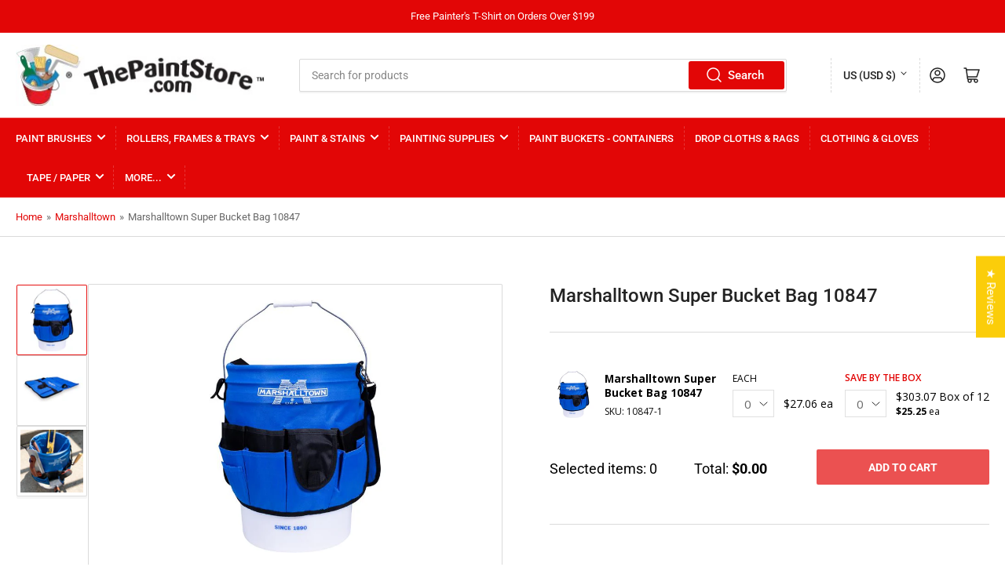

--- FILE ---
content_type: text/html; charset=utf-8
request_url: https://thepaintstore.com/products/marshalltown-super-bucket-bag-10847
body_size: 71059
content:
<!doctype html>
<html class="no-js" lang="en">
<head>
	<meta charset="utf-8">

	<title>
		Buy Marshalltown Super Bucket Bag 10847 Online
 &ndash; ThePaintStore.com</title>

	
		<meta name="description" content="Shop Marshalltown Super Bucket Bag 10847 available at everyday low prices at ThePaintStore.com. America&#39;s online Paint &amp; Painting Supplies superstore!">
	

	


<meta property="og:site_name" content="ThePaintStore.com">
<meta property="og:url" content="https://thepaintstore.com/products/marshalltown-super-bucket-bag-10847">
<meta property="og:title" content="Buy Marshalltown Super Bucket Bag 10847 Online">
<meta property="og:type" content="product">
<meta property="og:description" content="Shop Marshalltown Super Bucket Bag 10847 available at everyday low prices at ThePaintStore.com. America&#39;s online Paint &amp; Painting Supplies superstore!"><meta property="og:image" content="http://thepaintstore.com/cdn/shop/products/10847-2.jpg?v=1738518945">
	<meta property="og:image:secure_url" content="https://thepaintstore.com/cdn/shop/products/10847-2.jpg?v=1738518945">
	<meta property="og:image:width" content="600">
	<meta property="og:image:height" content="600"><meta property="og:price:amount" content="27.06">
	<meta property="og:price:currency" content="USD"><meta name="twitter:card" content="summary_large_image">
<meta name="twitter:title" content="Buy Marshalltown Super Bucket Bag 10847 Online">
<meta name="twitter:description" content="Shop Marshalltown Super Bucket Bag 10847 available at everyday low prices at ThePaintStore.com. America&#39;s online Paint &amp; Painting Supplies superstore!">


	<meta name="viewport" content="width=device-width, initial-scale=1">
	<link rel="canonical" href="https://thepaintstore.com/products/marshalltown-super-bucket-bag-10847">
    <meta name="google-site-verification" content="x0vNBzwQ2dXljgr9W6fIdwU1lX4h1NOJJkxidrzTwTI" />
    <meta name="p:domain_verify" content="6ef6a7f7423bf0c8f2bbc0a8769d44d9"/>
    <meta name="robots" content="max-image-preview:large">
	<link rel="preconnect" href="//cdn.shopify.com" crossorigin>

	
		<link rel="preconnect" href="//fonts.shopifycdn.com" crossorigin>
	
	<link href="https://fonts.googleapis.com/css2?family=Open+Sans:wght@400;600;700&display=swap" rel="stylesheet">

	
	
		<link rel="preload" as="font" href="//thepaintstore.com/cdn/fonts/roboto/roboto_n4.2019d890f07b1852f56ce63ba45b2db45d852cba.woff2" type="font/woff2" crossorigin>
	
	
		<link rel="preload" as="font" href="//thepaintstore.com/cdn/fonts/roboto/roboto_n5.250d51708d76acbac296b0e21ede8f81de4e37aa.woff2" type="font/woff2" crossorigin>
	
	

	



<style data-shopify>
	@font-face {
  font-family: Roboto;
  font-weight: 400;
  font-style: normal;
  font-display: swap;
  src: url("//thepaintstore.com/cdn/fonts/roboto/roboto_n4.2019d890f07b1852f56ce63ba45b2db45d852cba.woff2") format("woff2"),
       url("//thepaintstore.com/cdn/fonts/roboto/roboto_n4.238690e0007583582327135619c5f7971652fa9d.woff") format("woff");
}

	@font-face {
  font-family: Roboto;
  font-weight: 700;
  font-style: normal;
  font-display: swap;
  src: url("//thepaintstore.com/cdn/fonts/roboto/roboto_n7.f38007a10afbbde8976c4056bfe890710d51dec2.woff2") format("woff2"),
       url("//thepaintstore.com/cdn/fonts/roboto/roboto_n7.94bfdd3e80c7be00e128703d245c207769d763f9.woff") format("woff");
}

	@font-face {
  font-family: Roboto;
  font-weight: 400;
  font-style: italic;
  font-display: swap;
  src: url("//thepaintstore.com/cdn/fonts/roboto/roboto_i4.57ce898ccda22ee84f49e6b57ae302250655e2d4.woff2") format("woff2"),
       url("//thepaintstore.com/cdn/fonts/roboto/roboto_i4.b21f3bd061cbcb83b824ae8c7671a82587b264bf.woff") format("woff");
}

	@font-face {
  font-family: Roboto;
  font-weight: 700;
  font-style: italic;
  font-display: swap;
  src: url("//thepaintstore.com/cdn/fonts/roboto/roboto_i7.7ccaf9410746f2c53340607c42c43f90a9005937.woff2") format("woff2"),
       url("//thepaintstore.com/cdn/fonts/roboto/roboto_i7.49ec21cdd7148292bffea74c62c0df6e93551516.woff") format("woff");
}

	@font-face {
  font-family: Roboto;
  font-weight: 500;
  font-style: normal;
  font-display: swap;
  src: url("//thepaintstore.com/cdn/fonts/roboto/roboto_n5.250d51708d76acbac296b0e21ede8f81de4e37aa.woff2") format("woff2"),
       url("//thepaintstore.com/cdn/fonts/roboto/roboto_n5.535e8c56f4cbbdea416167af50ab0ff1360a3949.woff") format("woff");
}

	@font-face {
  font-family: Roboto;
  font-weight: 700;
  font-style: normal;
  font-display: swap;
  src: url("//thepaintstore.com/cdn/fonts/roboto/roboto_n7.f38007a10afbbde8976c4056bfe890710d51dec2.woff2") format("woff2"),
       url("//thepaintstore.com/cdn/fonts/roboto/roboto_n7.94bfdd3e80c7be00e128703d245c207769d763f9.woff") format("woff");
}

	@font-face {
  font-family: Roboto;
  font-weight: 500;
  font-style: italic;
  font-display: swap;
  src: url("//thepaintstore.com/cdn/fonts/roboto/roboto_i5.0ae24363bf5844e2ee3295d84078d36c9bd0faf4.woff2") format("woff2"),
       url("//thepaintstore.com/cdn/fonts/roboto/roboto_i5.a9cdb6a43048799fe739d389c60b64059e33cf12.woff") format("woff");
}

	@font-face {
  font-family: Roboto;
  font-weight: 700;
  font-style: italic;
  font-display: swap;
  src: url("//thepaintstore.com/cdn/fonts/roboto/roboto_i7.7ccaf9410746f2c53340607c42c43f90a9005937.woff2") format("woff2"),
       url("//thepaintstore.com/cdn/fonts/roboto/roboto_i7.49ec21cdd7148292bffea74c62c0df6e93551516.woff") format("woff");
}

@font-face {
  font-family: Roboto;
  font-weight: 500;
  font-style: normal;
  font-display: swap;
  src: url("//thepaintstore.com/cdn/fonts/roboto/roboto_n5.250d51708d76acbac296b0e21ede8f81de4e37aa.woff2") format("woff2"),
       url("//thepaintstore.com/cdn/fonts/roboto/roboto_n5.535e8c56f4cbbdea416167af50ab0ff1360a3949.woff") format("woff");
}

:root {
		--page-width: 146rem;
		--spacing-base-1: 2rem;

		--grid-desktop-horizontal-spacing: 20px;
		--grid-desktop-vertical-spacing: 20px;
		--grid-mobile-horizontal-spacing: 15px;
		--grid-mobile-vertical-spacing: 15px;

		--border-radius-base: 2px;
		--buttons-radius: 2px;
		--inputs-radius: 2px;
		--inputs-border-width: 1px;
		--inputs-border-opacity: .2;

		--color-base-white: #fff;
		--color-product-review-star: #ffc700;
		--color-base-text: 103, 103, 103;
		--color-base-text-alt: 35, 35, 35;
		--color-base-border: 218, 218, 218;
		--color-base-background-1: 255, 255, 255;
		--color-base-background-2: 255, 255, 255;
		--color-base-accent-1: 226, 6, 6;
		--color-base-accent-1-text: 255, 255, 255;
		--color-base-accent-2: 230, 16, 16;
		--color-base-accent-2-text: 255, 255, 255;
		--color-base-accent-3: 35, 35, 35;
		--color-base-accent-3-text: 255, 255, 255;

		
		
		
		

		--color-sale: rgba(202, 65, 65, 1.0);
		--color-sale-background: #f1cdcd;
		--color-error: rgba(146, 44, 44, 1.0);
		--color-error-background: #f7e5e5;
		--color-success: rgba(51, 114, 57, 1.0);
		--color-success-background: #ddf0df;
		--color-warning: rgba(189, 107, 27, 1.0);
		--color-warning-background: #f8e1cb;

		--font-body-family: Roboto, sans-serif;
		--font-body-style: normal;
		--font-body-weight: 400;
		--font-bolder-weight: 500;

		--font-heading-family: Roboto, sans-serif;
		--font-heading-style: normal;
		--font-heading-weight: 500;

		--font-body-scale: 1.0;
		--font-heading-scale: 1.0;

		--font-buttons-family: Roboto,sans-serif;
	}
</style>


	<link href="//thepaintstore.com/cdn/shop/t/5/assets/base.css?v=24867150948687453461721041149" rel="stylesheet" type="text/css" media="all" />
    <link href="//thepaintstore.com/cdn/shop/t/5/assets/custom.css?v=65238365351361267421715094307" rel="stylesheet" type="text/css" media="all" />

      <link href="//thepaintstore.com/cdn/shop/t/5/assets/faq-section.css?v=71203684550871657151731588819" rel="stylesheet" type="text/css" media="all" />
      <script src="//thepaintstore.com/cdn/shop/t/5/assets/faq-section.js?v=91650089116011011921731588819" defer></script>
    
    
	<script src="//thepaintstore.com/cdn/shop/t/5/assets/scripts.js?v=129533963512104213981716287393" defer="defer"></script>

	
		<link rel="icon" type="image/png" href="//thepaintstore.com/cdn/shop/files/TPS_Favicon-2_061925.jpg?crop=center&height=32&v=1750338827&width=32">
	

	<script>window.performance && window.performance.mark && window.performance.mark('shopify.content_for_header.start');</script><meta name="google-site-verification" content="es-jYr-QiyB9fX9_KRY1uteI2vim7XKstVvIXHb75nA">
<meta id="shopify-digital-wallet" name="shopify-digital-wallet" content="/73440428308/digital_wallets/dialog">
<meta name="shopify-checkout-api-token" content="fc73bb240acad7b2cf5993cd63291bbf">
<link rel="alternate" type="application/json+oembed" href="https://thepaintstore.com/products/marshalltown-super-bucket-bag-10847.oembed">
<script async="async" src="/checkouts/internal/preloads.js?locale=en-US"></script>
<link rel="preconnect" href="https://shop.app" crossorigin="anonymous">
<script async="async" src="https://shop.app/checkouts/internal/preloads.js?locale=en-US&shop_id=73440428308" crossorigin="anonymous"></script>
<script id="apple-pay-shop-capabilities" type="application/json">{"shopId":73440428308,"countryCode":"US","currencyCode":"USD","merchantCapabilities":["supports3DS"],"merchantId":"gid:\/\/shopify\/Shop\/73440428308","merchantName":"ThePaintStore.com","requiredBillingContactFields":["postalAddress","email","phone"],"requiredShippingContactFields":["postalAddress","email","phone"],"shippingType":"shipping","supportedNetworks":["visa","masterCard","amex","discover","elo","jcb"],"total":{"type":"pending","label":"ThePaintStore.com","amount":"1.00"},"shopifyPaymentsEnabled":true,"supportsSubscriptions":true}</script>
<script id="shopify-features" type="application/json">{"accessToken":"fc73bb240acad7b2cf5993cd63291bbf","betas":["rich-media-storefront-analytics"],"domain":"thepaintstore.com","predictiveSearch":true,"shopId":73440428308,"locale":"en"}</script>
<script>var Shopify = Shopify || {};
Shopify.shop = "thepaintstore2.myshopify.com";
Shopify.locale = "en";
Shopify.currency = {"active":"USD","rate":"1.0"};
Shopify.country = "US";
Shopify.theme = {"name":"ThePaintStore\/prod_theme","id":161939554580,"schema_name":"Athens","schema_version":"1.8.0","theme_store_id":null,"role":"main"};
Shopify.theme.handle = "null";
Shopify.theme.style = {"id":null,"handle":null};
Shopify.cdnHost = "thepaintstore.com/cdn";
Shopify.routes = Shopify.routes || {};
Shopify.routes.root = "/";</script>
<script type="module">!function(o){(o.Shopify=o.Shopify||{}).modules=!0}(window);</script>
<script>!function(o){function n(){var o=[];function n(){o.push(Array.prototype.slice.apply(arguments))}return n.q=o,n}var t=o.Shopify=o.Shopify||{};t.loadFeatures=n(),t.autoloadFeatures=n()}(window);</script>
<script>
  window.ShopifyPay = window.ShopifyPay || {};
  window.ShopifyPay.apiHost = "shop.app\/pay";
  window.ShopifyPay.redirectState = null;
</script>
<script id="shop-js-analytics" type="application/json">{"pageType":"product"}</script>
<script defer="defer" async type="module" src="//thepaintstore.com/cdn/shopifycloud/shop-js/modules/v2/client.init-shop-cart-sync_BApSsMSl.en.esm.js"></script>
<script defer="defer" async type="module" src="//thepaintstore.com/cdn/shopifycloud/shop-js/modules/v2/chunk.common_CBoos6YZ.esm.js"></script>
<script type="module">
  await import("//thepaintstore.com/cdn/shopifycloud/shop-js/modules/v2/client.init-shop-cart-sync_BApSsMSl.en.esm.js");
await import("//thepaintstore.com/cdn/shopifycloud/shop-js/modules/v2/chunk.common_CBoos6YZ.esm.js");

  window.Shopify.SignInWithShop?.initShopCartSync?.({"fedCMEnabled":true,"windoidEnabled":true});

</script>
<script>
  window.Shopify = window.Shopify || {};
  if (!window.Shopify.featureAssets) window.Shopify.featureAssets = {};
  window.Shopify.featureAssets['shop-js'] = {"shop-cart-sync":["modules/v2/client.shop-cart-sync_DJczDl9f.en.esm.js","modules/v2/chunk.common_CBoos6YZ.esm.js"],"init-fed-cm":["modules/v2/client.init-fed-cm_BzwGC0Wi.en.esm.js","modules/v2/chunk.common_CBoos6YZ.esm.js"],"init-windoid":["modules/v2/client.init-windoid_BS26ThXS.en.esm.js","modules/v2/chunk.common_CBoos6YZ.esm.js"],"shop-cash-offers":["modules/v2/client.shop-cash-offers_DthCPNIO.en.esm.js","modules/v2/chunk.common_CBoos6YZ.esm.js","modules/v2/chunk.modal_Bu1hFZFC.esm.js"],"shop-button":["modules/v2/client.shop-button_D_JX508o.en.esm.js","modules/v2/chunk.common_CBoos6YZ.esm.js"],"init-shop-email-lookup-coordinator":["modules/v2/client.init-shop-email-lookup-coordinator_DFwWcvrS.en.esm.js","modules/v2/chunk.common_CBoos6YZ.esm.js"],"shop-toast-manager":["modules/v2/client.shop-toast-manager_tEhgP2F9.en.esm.js","modules/v2/chunk.common_CBoos6YZ.esm.js"],"shop-login-button":["modules/v2/client.shop-login-button_DwLgFT0K.en.esm.js","modules/v2/chunk.common_CBoos6YZ.esm.js","modules/v2/chunk.modal_Bu1hFZFC.esm.js"],"avatar":["modules/v2/client.avatar_BTnouDA3.en.esm.js"],"init-shop-cart-sync":["modules/v2/client.init-shop-cart-sync_BApSsMSl.en.esm.js","modules/v2/chunk.common_CBoos6YZ.esm.js"],"pay-button":["modules/v2/client.pay-button_BuNmcIr_.en.esm.js","modules/v2/chunk.common_CBoos6YZ.esm.js"],"init-shop-for-new-customer-accounts":["modules/v2/client.init-shop-for-new-customer-accounts_DrjXSI53.en.esm.js","modules/v2/client.shop-login-button_DwLgFT0K.en.esm.js","modules/v2/chunk.common_CBoos6YZ.esm.js","modules/v2/chunk.modal_Bu1hFZFC.esm.js"],"init-customer-accounts-sign-up":["modules/v2/client.init-customer-accounts-sign-up_TlVCiykN.en.esm.js","modules/v2/client.shop-login-button_DwLgFT0K.en.esm.js","modules/v2/chunk.common_CBoos6YZ.esm.js","modules/v2/chunk.modal_Bu1hFZFC.esm.js"],"shop-follow-button":["modules/v2/client.shop-follow-button_C5D3XtBb.en.esm.js","modules/v2/chunk.common_CBoos6YZ.esm.js","modules/v2/chunk.modal_Bu1hFZFC.esm.js"],"checkout-modal":["modules/v2/client.checkout-modal_8TC_1FUY.en.esm.js","modules/v2/chunk.common_CBoos6YZ.esm.js","modules/v2/chunk.modal_Bu1hFZFC.esm.js"],"init-customer-accounts":["modules/v2/client.init-customer-accounts_C0Oh2ljF.en.esm.js","modules/v2/client.shop-login-button_DwLgFT0K.en.esm.js","modules/v2/chunk.common_CBoos6YZ.esm.js","modules/v2/chunk.modal_Bu1hFZFC.esm.js"],"lead-capture":["modules/v2/client.lead-capture_Cq0gfm7I.en.esm.js","modules/v2/chunk.common_CBoos6YZ.esm.js","modules/v2/chunk.modal_Bu1hFZFC.esm.js"],"shop-login":["modules/v2/client.shop-login_BmtnoEUo.en.esm.js","modules/v2/chunk.common_CBoos6YZ.esm.js","modules/v2/chunk.modal_Bu1hFZFC.esm.js"],"payment-terms":["modules/v2/client.payment-terms_BHOWV7U_.en.esm.js","modules/v2/chunk.common_CBoos6YZ.esm.js","modules/v2/chunk.modal_Bu1hFZFC.esm.js"]};
</script>
<script>(function() {
  var isLoaded = false;
  function asyncLoad() {
    if (isLoaded) return;
    isLoaded = true;
    var urls = ["https:\/\/services.nofraud.com\/js\/device.js?shop=thepaintstore2.myshopify.com","https:\/\/d33a6lvgbd0fej.cloudfront.net\/script_tag\/secomapp.scripttag.js?shop=thepaintstore2.myshopify.com","https:\/\/d33a6lvgbd0fej.cloudfront.net\/script_tag\/secomapp.scripttag.js?shop=thepaintstore2.myshopify.com"];
    for (var i = 0; i < urls.length; i++) {
      var s = document.createElement('script');
      s.type = 'text/javascript';
      s.async = true;
      s.src = urls[i];
      var x = document.getElementsByTagName('script')[0];
      x.parentNode.insertBefore(s, x);
    }
  };
  if(window.attachEvent) {
    window.attachEvent('onload', asyncLoad);
  } else {
    window.addEventListener('load', asyncLoad, false);
  }
})();</script>
<script id="__st">var __st={"a":73440428308,"offset":-18000,"reqid":"da185586-ad25-4994-8f1c-2442572d6fb6-1768904648","pageurl":"thepaintstore.com\/products\/marshalltown-super-bucket-bag-10847","u":"2f1c0ab3fca6","p":"product","rtyp":"product","rid":8198671761684};</script>
<script>window.ShopifyPaypalV4VisibilityTracking = true;</script>
<script id="captcha-bootstrap">!function(){'use strict';const t='contact',e='account',n='new_comment',o=[[t,t],['blogs',n],['comments',n],[t,'customer']],c=[[e,'customer_login'],[e,'guest_login'],[e,'recover_customer_password'],[e,'create_customer']],r=t=>t.map((([t,e])=>`form[action*='/${t}']:not([data-nocaptcha='true']) input[name='form_type'][value='${e}']`)).join(','),a=t=>()=>t?[...document.querySelectorAll(t)].map((t=>t.form)):[];function s(){const t=[...o],e=r(t);return a(e)}const i='password',u='form_key',d=['recaptcha-v3-token','g-recaptcha-response','h-captcha-response',i],f=()=>{try{return window.sessionStorage}catch{return}},m='__shopify_v',_=t=>t.elements[u];function p(t,e,n=!1){try{const o=window.sessionStorage,c=JSON.parse(o.getItem(e)),{data:r}=function(t){const{data:e,action:n}=t;return t[m]||n?{data:e,action:n}:{data:t,action:n}}(c);for(const[e,n]of Object.entries(r))t.elements[e]&&(t.elements[e].value=n);n&&o.removeItem(e)}catch(o){console.error('form repopulation failed',{error:o})}}const l='form_type',E='cptcha';function T(t){t.dataset[E]=!0}const w=window,h=w.document,L='Shopify',v='ce_forms',y='captcha';let A=!1;((t,e)=>{const n=(g='f06e6c50-85a8-45c8-87d0-21a2b65856fe',I='https://cdn.shopify.com/shopifycloud/storefront-forms-hcaptcha/ce_storefront_forms_captcha_hcaptcha.v1.5.2.iife.js',D={infoText:'Protected by hCaptcha',privacyText:'Privacy',termsText:'Terms'},(t,e,n)=>{const o=w[L][v],c=o.bindForm;if(c)return c(t,g,e,D).then(n);var r;o.q.push([[t,g,e,D],n]),r=I,A||(h.body.append(Object.assign(h.createElement('script'),{id:'captcha-provider',async:!0,src:r})),A=!0)});var g,I,D;w[L]=w[L]||{},w[L][v]=w[L][v]||{},w[L][v].q=[],w[L][y]=w[L][y]||{},w[L][y].protect=function(t,e){n(t,void 0,e),T(t)},Object.freeze(w[L][y]),function(t,e,n,w,h,L){const[v,y,A,g]=function(t,e,n){const i=e?o:[],u=t?c:[],d=[...i,...u],f=r(d),m=r(i),_=r(d.filter((([t,e])=>n.includes(e))));return[a(f),a(m),a(_),s()]}(w,h,L),I=t=>{const e=t.target;return e instanceof HTMLFormElement?e:e&&e.form},D=t=>v().includes(t);t.addEventListener('submit',(t=>{const e=I(t);if(!e)return;const n=D(e)&&!e.dataset.hcaptchaBound&&!e.dataset.recaptchaBound,o=_(e),c=g().includes(e)&&(!o||!o.value);(n||c)&&t.preventDefault(),c&&!n&&(function(t){try{if(!f())return;!function(t){const e=f();if(!e)return;const n=_(t);if(!n)return;const o=n.value;o&&e.removeItem(o)}(t);const e=Array.from(Array(32),(()=>Math.random().toString(36)[2])).join('');!function(t,e){_(t)||t.append(Object.assign(document.createElement('input'),{type:'hidden',name:u})),t.elements[u].value=e}(t,e),function(t,e){const n=f();if(!n)return;const o=[...t.querySelectorAll(`input[type='${i}']`)].map((({name:t})=>t)),c=[...d,...o],r={};for(const[a,s]of new FormData(t).entries())c.includes(a)||(r[a]=s);n.setItem(e,JSON.stringify({[m]:1,action:t.action,data:r}))}(t,e)}catch(e){console.error('failed to persist form',e)}}(e),e.submit())}));const S=(t,e)=>{t&&!t.dataset[E]&&(n(t,e.some((e=>e===t))),T(t))};for(const o of['focusin','change'])t.addEventListener(o,(t=>{const e=I(t);D(e)&&S(e,y())}));const B=e.get('form_key'),M=e.get(l),P=B&&M;t.addEventListener('DOMContentLoaded',(()=>{const t=y();if(P)for(const e of t)e.elements[l].value===M&&p(e,B);[...new Set([...A(),...v().filter((t=>'true'===t.dataset.shopifyCaptcha))])].forEach((e=>S(e,t)))}))}(h,new URLSearchParams(w.location.search),n,t,e,['guest_login'])})(!1,!0)}();</script>
<script integrity="sha256-4kQ18oKyAcykRKYeNunJcIwy7WH5gtpwJnB7kiuLZ1E=" data-source-attribution="shopify.loadfeatures" defer="defer" src="//thepaintstore.com/cdn/shopifycloud/storefront/assets/storefront/load_feature-a0a9edcb.js" crossorigin="anonymous"></script>
<script crossorigin="anonymous" defer="defer" src="//thepaintstore.com/cdn/shopifycloud/storefront/assets/shopify_pay/storefront-65b4c6d7.js?v=20250812"></script>
<script data-source-attribution="shopify.dynamic_checkout.dynamic.init">var Shopify=Shopify||{};Shopify.PaymentButton=Shopify.PaymentButton||{isStorefrontPortableWallets:!0,init:function(){window.Shopify.PaymentButton.init=function(){};var t=document.createElement("script");t.src="https://thepaintstore.com/cdn/shopifycloud/portable-wallets/latest/portable-wallets.en.js",t.type="module",document.head.appendChild(t)}};
</script>
<script data-source-attribution="shopify.dynamic_checkout.buyer_consent">
  function portableWalletsHideBuyerConsent(e){var t=document.getElementById("shopify-buyer-consent"),n=document.getElementById("shopify-subscription-policy-button");t&&n&&(t.classList.add("hidden"),t.setAttribute("aria-hidden","true"),n.removeEventListener("click",e))}function portableWalletsShowBuyerConsent(e){var t=document.getElementById("shopify-buyer-consent"),n=document.getElementById("shopify-subscription-policy-button");t&&n&&(t.classList.remove("hidden"),t.removeAttribute("aria-hidden"),n.addEventListener("click",e))}window.Shopify?.PaymentButton&&(window.Shopify.PaymentButton.hideBuyerConsent=portableWalletsHideBuyerConsent,window.Shopify.PaymentButton.showBuyerConsent=portableWalletsShowBuyerConsent);
</script>
<script data-source-attribution="shopify.dynamic_checkout.cart.bootstrap">document.addEventListener("DOMContentLoaded",(function(){function t(){return document.querySelector("shopify-accelerated-checkout-cart, shopify-accelerated-checkout")}if(t())Shopify.PaymentButton.init();else{new MutationObserver((function(e,n){t()&&(Shopify.PaymentButton.init(),n.disconnect())})).observe(document.body,{childList:!0,subtree:!0})}}));
</script>
<link id="shopify-accelerated-checkout-styles" rel="stylesheet" media="screen" href="https://thepaintstore.com/cdn/shopifycloud/portable-wallets/latest/accelerated-checkout-backwards-compat.css" crossorigin="anonymous">
<style id="shopify-accelerated-checkout-cart">
        #shopify-buyer-consent {
  margin-top: 1em;
  display: inline-block;
  width: 100%;
}

#shopify-buyer-consent.hidden {
  display: none;
}

#shopify-subscription-policy-button {
  background: none;
  border: none;
  padding: 0;
  text-decoration: underline;
  font-size: inherit;
  cursor: pointer;
}

#shopify-subscription-policy-button::before {
  box-shadow: none;
}

      </style>

<script>window.performance && window.performance.mark && window.performance.mark('shopify.content_for_header.end');</script>

	<script>
		document.documentElement.className = document.documentElement.className.replace('no-js', 'js');
		if (Shopify.designMode) {
			document.documentElement.classList.add('shopify-design-mode');
		}
	</script><script type="text/javascript">
    (function(c,l,a,r,i,t,y){
        c[a]=c[a]||function(){(c[a].q=c[a].q||[]).push(arguments)};
        t=l.createElement(r);t.async=1;t.src="https://www.clarity.ms/tag/"+i;
        y=l.getElementsByTagName(r)[0];y.parentNode.insertBefore(t,y);
    })(window, document, "clarity", "script", "l7zsnfkbmo");
  </script>
<!-- BEGIN app block: shopify://apps/judge-me-reviews/blocks/judgeme_core/61ccd3b1-a9f2-4160-9fe9-4fec8413e5d8 --><!-- Start of Judge.me Core -->






<link rel="dns-prefetch" href="https://cdnwidget.judge.me">
<link rel="dns-prefetch" href="https://cdn.judge.me">
<link rel="dns-prefetch" href="https://cdn1.judge.me">
<link rel="dns-prefetch" href="https://api.judge.me">

<script data-cfasync='false' class='jdgm-settings-script'>window.jdgmSettings={"pagination":5,"disable_web_reviews":true,"badge_no_review_text":"No reviews","badge_n_reviews_text":"{{ n }} review/reviews","hide_badge_preview_if_no_reviews":false,"badge_hide_text":false,"enforce_center_preview_badge":false,"widget_title":"Customer Reviews","widget_open_form_text":"Write a review","widget_close_form_text":"Cancel review","widget_refresh_page_text":"Refresh page","widget_summary_text":"Based on {{ number_of_reviews }} review/reviews","widget_no_review_text":"Be the first to write a review","widget_name_field_text":"Display name","widget_verified_name_field_text":"Verified Name (public)","widget_name_placeholder_text":"Display name","widget_required_field_error_text":"This field is required.","widget_email_field_text":"Email address","widget_verified_email_field_text":"Verified Email (private, can not be edited)","widget_email_placeholder_text":"Your email address","widget_email_field_error_text":"Please enter a valid email address.","widget_rating_field_text":"Rating","widget_review_title_field_text":"Review Title","widget_review_title_placeholder_text":"Give your review a title","widget_review_body_field_text":"Review content","widget_review_body_placeholder_text":"Start writing here...","widget_pictures_field_text":"Picture/Video (optional)","widget_submit_review_text":"Submit Review","widget_submit_verified_review_text":"Submit Verified Review","widget_submit_success_msg_with_auto_publish":"Thank you! Please refresh the page in a few moments to see your review. You can remove or edit your review by logging into \u003ca href='https://judge.me/login' target='_blank' rel='nofollow noopener'\u003eJudge.me\u003c/a\u003e","widget_submit_success_msg_no_auto_publish":"Thank you! Your review will be published as soon as it is approved by the shop admin. You can remove or edit your review by logging into \u003ca href='https://judge.me/login' target='_blank' rel='nofollow noopener'\u003eJudge.me\u003c/a\u003e","widget_show_default_reviews_out_of_total_text":"Showing {{ n_reviews_shown }} out of {{ n_reviews }} reviews.","widget_show_all_link_text":"Show all","widget_show_less_link_text":"Show less","widget_author_said_text":"{{ reviewer_name }} said:","widget_days_text":"{{ n }} days ago","widget_weeks_text":"{{ n }} week/weeks ago","widget_months_text":"{{ n }} month/months ago","widget_years_text":"{{ n }} year/years ago","widget_yesterday_text":"Yesterday","widget_today_text":"Today","widget_replied_text":"\u003e\u003e {{ shop_name }} replied:","widget_read_more_text":"Read more","widget_reviewer_name_as_initial":"last_initial","widget_rating_filter_color":"#fbcd0a","widget_rating_filter_see_all_text":"See all reviews","widget_sorting_most_recent_text":"Most Recent","widget_sorting_highest_rating_text":"Highest Rating","widget_sorting_lowest_rating_text":"Lowest Rating","widget_sorting_with_pictures_text":"Only Pictures","widget_sorting_most_helpful_text":"Most Helpful","widget_open_question_form_text":"Ask a Product Question","widget_reviews_subtab_text":"Reviews","widget_questions_subtab_text":"Questions","widget_question_label_text":"Question","widget_answer_label_text":"Answer","widget_question_placeholder_text":"Write your question here","widget_submit_question_text":"Submit Question","widget_question_submit_success_text":"Thank you for your question! We will notify you once it gets answered. Plesae note that only product specific questions will be answered here.  For questions about your order, please use the Contact Us section located in the footer of our website. Replies to questions typically take 24-48 hours.","verified_badge_text":"Verified","verified_badge_bg_color":"","verified_badge_text_color":"","verified_badge_placement":"left-of-reviewer-name","widget_review_max_height":"","widget_hide_border":false,"widget_social_share":false,"widget_thumb":true,"widget_review_location_show":false,"widget_location_format":"","all_reviews_include_out_of_store_products":false,"all_reviews_out_of_store_text":"(out of store)","all_reviews_pagination":100,"all_reviews_product_name_prefix_text":"about","enable_review_pictures":true,"enable_question_anwser":true,"widget_theme":"","review_date_format":"mm/dd/yyyy","default_sort_method":"most-recent","widget_product_reviews_subtab_text":"Product Reviews","widget_shop_reviews_subtab_text":"Shop Reviews","widget_other_products_reviews_text":"Reviews for other products","widget_store_reviews_subtab_text":"Store reviews","widget_no_store_reviews_text":"This store hasn't received any reviews yet","widget_web_restriction_product_reviews_text":"This product hasn't received any reviews yet","widget_no_items_text":"No items found","widget_show_more_text":"Show more","widget_write_a_store_review_text":"Write a Store Review","widget_other_languages_heading":"Reviews in Other Languages","widget_translate_review_text":"Translate review to {{ language }}","widget_translating_review_text":"Translating...","widget_show_original_translation_text":"Show original ({{ language }})","widget_translate_review_failed_text":"Review couldn't be translated.","widget_translate_review_retry_text":"Retry","widget_translate_review_try_again_later_text":"Try again later","show_product_url_for_grouped_product":false,"widget_sorting_pictures_first_text":"Pictures First","show_pictures_on_all_rev_page_mobile":false,"show_pictures_on_all_rev_page_desktop":false,"floating_tab_hide_mobile_install_preference":false,"floating_tab_button_name":"★ Reviews","floating_tab_title":"Let customers speak for us","floating_tab_button_color":"","floating_tab_button_background_color":"","floating_tab_url":"","floating_tab_url_enabled":false,"floating_tab_tab_style":"text","all_reviews_text_badge_text":"Customers rate us {{ shop.metafields.judgeme.all_reviews_rating | round: 1 }}/5 based on {{ shop.metafields.judgeme.all_reviews_count }} reviews.","all_reviews_text_badge_text_branded_style":"{{ shop.metafields.judgeme.all_reviews_rating | round: 1 }} out of 5 stars based on {{ shop.metafields.judgeme.all_reviews_count }} reviews","is_all_reviews_text_badge_a_link":false,"show_stars_for_all_reviews_text_badge":false,"all_reviews_text_badge_url":"","all_reviews_text_style":"branded","all_reviews_text_color_style":"judgeme_brand_color","all_reviews_text_color":"#108474","all_reviews_text_show_jm_brand":true,"featured_carousel_show_header":true,"featured_carousel_title":"Let customers speak for us","testimonials_carousel_title":"Customers are saying","videos_carousel_title":"Real customer stories","cards_carousel_title":"Customers are saying","featured_carousel_count_text":"from {{ n }} reviews","featured_carousel_add_link_to_all_reviews_page":true,"featured_carousel_url":"https://thepaintstore.com/pages/happy-customers","featured_carousel_show_images":true,"featured_carousel_autoslide_interval":5,"featured_carousel_arrows_on_the_sides":true,"featured_carousel_height":250,"featured_carousel_width":80,"featured_carousel_image_size":0,"featured_carousel_image_height":200,"featured_carousel_arrow_color":"#eeeeee","verified_count_badge_style":"branded","verified_count_badge_orientation":"horizontal","verified_count_badge_color_style":"judgeme_brand_color","verified_count_badge_color":"#108474","is_verified_count_badge_a_link":false,"verified_count_badge_url":"","verified_count_badge_show_jm_brand":true,"widget_rating_preset_default":5,"widget_first_sub_tab":"product-reviews","widget_show_histogram":true,"widget_histogram_use_custom_color":false,"widget_pagination_use_custom_color":false,"widget_star_use_custom_color":false,"widget_verified_badge_use_custom_color":false,"widget_write_review_use_custom_color":false,"picture_reminder_submit_button":"Upload Pictures","enable_review_videos":false,"mute_video_by_default":false,"widget_sorting_videos_first_text":"Videos First","widget_review_pending_text":"Pending","featured_carousel_items_for_large_screen":5,"social_share_options_order":"Facebook,Twitter","remove_microdata_snippet":true,"disable_json_ld":true,"enable_json_ld_products":false,"preview_badge_show_question_text":true,"preview_badge_no_question_text":"No questions","preview_badge_n_question_text":"{{ number_of_questions }} question/questions","qa_badge_show_icon":false,"qa_badge_position":"same-row","remove_judgeme_branding":false,"widget_add_search_bar":false,"widget_search_bar_placeholder":"Search","widget_sorting_verified_only_text":"Verified only","featured_carousel_theme":"gallery","featured_carousel_show_rating":true,"featured_carousel_show_title":true,"featured_carousel_show_body":true,"featured_carousel_show_date":true,"featured_carousel_show_reviewer":true,"featured_carousel_show_product":true,"featured_carousel_header_background_color":"#108474","featured_carousel_header_text_color":"#ffffff","featured_carousel_name_product_separator":"reviewed","featured_carousel_full_star_background":"#108474","featured_carousel_empty_star_background":"#dadada","featured_carousel_vertical_theme_background":"#f9fafb","featured_carousel_verified_badge_enable":true,"featured_carousel_verified_badge_color":"#DE2118","featured_carousel_border_style":"round","featured_carousel_review_line_length_limit":3,"featured_carousel_more_reviews_button_text":"Read more reviews","featured_carousel_view_product_button_text":"View product","all_reviews_page_load_reviews_on":"button_click","all_reviews_page_load_more_text":"Load More Reviews","disable_fb_tab_reviews":false,"enable_ajax_cdn_cache":false,"widget_advanced_speed_features":5,"widget_public_name_text":"displayed publicly like","default_reviewer_name":"John Smith","default_reviewer_name_has_non_latin":true,"widget_reviewer_anonymous":"Anonymous","medals_widget_title":"Judge.me Review Medals","medals_widget_background_color":"#f9fafb","medals_widget_position":"footer_all_pages","medals_widget_border_color":"#f9fafb","medals_widget_verified_text_position":"left","medals_widget_use_monochromatic_version":true,"medals_widget_elements_color":"#F10909","show_reviewer_avatar":true,"widget_invalid_yt_video_url_error_text":"Not a YouTube video URL","widget_max_length_field_error_text":"Please enter no more than {0} characters.","widget_show_country_flag":false,"widget_show_collected_via_shop_app":true,"widget_verified_by_shop_badge_style":"light","widget_verified_by_shop_text":"Verified by Shop","widget_show_photo_gallery":false,"widget_load_with_code_splitting":true,"widget_ugc_install_preference":false,"widget_ugc_title":"Made by us, Shared by you","widget_ugc_subtitle":"Tag us to see your picture featured in our page","widget_ugc_arrows_color":"#ffffff","widget_ugc_primary_button_text":"Buy Now","widget_ugc_primary_button_background_color":"#108474","widget_ugc_primary_button_text_color":"#ffffff","widget_ugc_primary_button_border_width":"0","widget_ugc_primary_button_border_style":"none","widget_ugc_primary_button_border_color":"#108474","widget_ugc_primary_button_border_radius":"25","widget_ugc_secondary_button_text":"Load More","widget_ugc_secondary_button_background_color":"#ffffff","widget_ugc_secondary_button_text_color":"#108474","widget_ugc_secondary_button_border_width":"2","widget_ugc_secondary_button_border_style":"solid","widget_ugc_secondary_button_border_color":"#108474","widget_ugc_secondary_button_border_radius":"25","widget_ugc_reviews_button_text":"View Reviews","widget_ugc_reviews_button_background_color":"#ffffff","widget_ugc_reviews_button_text_color":"#108474","widget_ugc_reviews_button_border_width":"2","widget_ugc_reviews_button_border_style":"solid","widget_ugc_reviews_button_border_color":"#108474","widget_ugc_reviews_button_border_radius":"25","widget_ugc_reviews_button_link_to":"judgeme-reviews-page","widget_ugc_show_post_date":true,"widget_ugc_max_width":"800","widget_rating_metafield_value_type":true,"widget_primary_color":"#F50F0F","widget_enable_secondary_color":false,"widget_secondary_color":"#edf5f5","widget_summary_average_rating_text":"{{ average_rating }} out of 5","widget_media_grid_title":"Customer photos \u0026 videos","widget_media_grid_see_more_text":"See more","widget_round_style":false,"widget_show_product_medals":true,"widget_verified_by_judgeme_text":"Verified by Judge.me","widget_show_store_medals":true,"widget_verified_by_judgeme_text_in_store_medals":"Verified by Judge.me","widget_media_field_exceed_quantity_message":"Sorry, we can only accept {{ max_media }} for one review.","widget_media_field_exceed_limit_message":"{{ file_name }} is too large, please select a {{ media_type }} less than {{ size_limit }}MB.","widget_review_submitted_text":"Review Submitted!","widget_question_submitted_text":"Question Submitted!","widget_close_form_text_question":"Cancel","widget_write_your_answer_here_text":"Write your answer here","widget_enabled_branded_link":true,"widget_show_collected_by_judgeme":true,"widget_reviewer_name_color":"","widget_write_review_text_color":"","widget_write_review_bg_color":"","widget_collected_by_judgeme_text":"collected by Judge.me","widget_pagination_type":"standard","widget_load_more_text":"Load More","widget_load_more_color":"#108474","widget_full_review_text":"Full Review","widget_read_more_reviews_text":"Read More Reviews","widget_read_questions_text":"Read Questions","widget_questions_and_answers_text":"Questions \u0026 Answers","widget_verified_by_text":"Verified by","widget_verified_text":"Verified","widget_number_of_reviews_text":"{{ number_of_reviews }} reviews","widget_back_button_text":"Back","widget_next_button_text":"Next","widget_custom_forms_filter_button":"Filters","custom_forms_style":"horizontal","widget_show_review_information":false,"how_reviews_are_collected":"How reviews are collected?","widget_show_review_keywords":false,"widget_gdpr_statement":"How we use your data: We'll only contact you about the review you left, and only if necessary. By submitting your review, you agree to Judge.me's \u003ca href='https://judge.me/terms' target='_blank' rel='nofollow noopener'\u003eterms\u003c/a\u003e, \u003ca href='https://judge.me/privacy' target='_blank' rel='nofollow noopener'\u003eprivacy\u003c/a\u003e and \u003ca href='https://judge.me/content-policy' target='_blank' rel='nofollow noopener'\u003econtent\u003c/a\u003e policies.","widget_multilingual_sorting_enabled":false,"widget_translate_review_content_enabled":false,"widget_translate_review_content_method":"manual","popup_widget_review_selection":"automatically_with_pictures","popup_widget_round_border_style":true,"popup_widget_show_title":true,"popup_widget_show_body":true,"popup_widget_show_reviewer":false,"popup_widget_show_product":true,"popup_widget_show_pictures":true,"popup_widget_use_review_picture":true,"popup_widget_show_on_home_page":true,"popup_widget_show_on_product_page":true,"popup_widget_show_on_collection_page":true,"popup_widget_show_on_cart_page":true,"popup_widget_position":"bottom_left","popup_widget_first_review_delay":5,"popup_widget_duration":5,"popup_widget_interval":5,"popup_widget_review_count":5,"popup_widget_hide_on_mobile":true,"review_snippet_widget_round_border_style":true,"review_snippet_widget_card_color":"#FFFFFF","review_snippet_widget_slider_arrows_background_color":"#FFFFFF","review_snippet_widget_slider_arrows_color":"#000000","review_snippet_widget_star_color":"#108474","show_product_variant":false,"all_reviews_product_variant_label_text":"Variant: ","widget_show_verified_branding":true,"widget_ai_summary_title":"Customers say","widget_ai_summary_disclaimer":"AI-powered review summary based on recent customer reviews","widget_show_ai_summary":false,"widget_show_ai_summary_bg":false,"widget_show_review_title_input":true,"redirect_reviewers_invited_via_email":"review_widget","request_store_review_after_product_review":false,"request_review_other_products_in_order":false,"review_form_color_scheme":"default","review_form_corner_style":"round","review_form_star_color":{},"review_form_text_color":"#333333","review_form_background_color":"#ffffff","review_form_field_background_color":"#fafafa","review_form_button_color":{},"review_form_button_text_color":"#ffffff","review_form_modal_overlay_color":"#000000","review_content_screen_title_text":"How would you rate this product?","review_content_introduction_text":"We would love it if you would share a bit about your experience.","store_review_form_title_text":"How would you rate this store?","store_review_form_introduction_text":"We would love it if you would share a bit about your experience.","show_review_guidance_text":true,"one_star_review_guidance_text":"Poor","five_star_review_guidance_text":"Great","customer_information_screen_title_text":"About you","customer_information_introduction_text":"Please tell us more about you.","custom_questions_screen_title_text":"Your experience in more detail","custom_questions_introduction_text":"Here are a few questions to help us understand more about your experience.","review_submitted_screen_title_text":"Thanks for your review!","review_submitted_screen_thank_you_text":"We are processing it and it will appear on the store soon.","review_submitted_screen_email_verification_text":"Please confirm your email by clicking the link we just sent you. This helps us keep reviews authentic.","review_submitted_request_store_review_text":"Would you like to share your experience of shopping with us?","review_submitted_review_other_products_text":"Would you like to review these products?","store_review_screen_title_text":"Would you like to share your experience of shopping with us?","store_review_introduction_text":"We value your feedback and use it to improve. Please share any thoughts or suggestions you have.","reviewer_media_screen_title_picture_text":"Share a picture","reviewer_media_introduction_picture_text":"Upload a photo to support your review.","reviewer_media_screen_title_video_text":"Share a video","reviewer_media_introduction_video_text":"Upload a video to support your review.","reviewer_media_screen_title_picture_or_video_text":"Share a picture or video","reviewer_media_introduction_picture_or_video_text":"Upload a photo or video to support your review.","reviewer_media_youtube_url_text":"Paste your Youtube URL here","advanced_settings_next_step_button_text":"Next","advanced_settings_close_review_button_text":"Close","modal_write_review_flow":true,"write_review_flow_required_text":"Required","write_review_flow_privacy_message_text":"We respect your privacy.","write_review_flow_anonymous_text":"Post review as anonymous","write_review_flow_visibility_text":"This won't be visible to other customers.","write_review_flow_multiple_selection_help_text":"Select as many as you like","write_review_flow_single_selection_help_text":"Select one option","write_review_flow_required_field_error_text":"This field is required","write_review_flow_invalid_email_error_text":"Please enter a valid email address","write_review_flow_max_length_error_text":"Max. {{ max_length }} characters.","write_review_flow_media_upload_text":"\u003cb\u003eClick to upload\u003c/b\u003e or drag and drop","write_review_flow_gdpr_statement":"We'll only contact you about your review if necessary. By submitting your review, you agree to our \u003ca href='https://judge.me/terms' target='_blank' rel='nofollow noopener'\u003eterms and conditions\u003c/a\u003e and \u003ca href='https://judge.me/privacy' target='_blank' rel='nofollow noopener'\u003eprivacy policy\u003c/a\u003e.","rating_only_reviews_enabled":true,"show_negative_reviews_help_screen":false,"new_review_flow_help_screen_rating_threshold":3,"negative_review_resolution_screen_title_text":"Tell us more","negative_review_resolution_text":"Your experience matters to us. If there were issues with your purchase, we're here to help. Feel free to reach out to us, we'd love the opportunity to make things right.","negative_review_resolution_button_text":"Contact us","negative_review_resolution_proceed_with_review_text":"Leave a review","negative_review_resolution_subject":"Issue with purchase from {{ shop_name }}.{{ order_name }}","preview_badge_collection_page_install_status":false,"widget_review_custom_css":"","preview_badge_custom_css":"","preview_badge_stars_count":"5-stars","featured_carousel_custom_css":"","floating_tab_custom_css":"","all_reviews_widget_custom_css":"","medals_widget_custom_css":"","verified_badge_custom_css":"","all_reviews_text_custom_css":"","transparency_badges_collected_via_store_invite":false,"transparency_badges_from_another_provider":false,"transparency_badges_collected_from_store_visitor":false,"transparency_badges_collected_by_verified_review_provider":false,"transparency_badges_earned_reward":false,"transparency_badges_collected_via_store_invite_text":"Review collected via store invitation","transparency_badges_from_another_provider_text":"Review collected from another provider","transparency_badges_collected_from_store_visitor_text":"Review collected from a store visitor","transparency_badges_written_in_google_text":"Review written in Google","transparency_badges_written_in_etsy_text":"Review written in Etsy","transparency_badges_written_in_shop_app_text":"Review written in Shop App","transparency_badges_earned_reward_text":"Review earned a reward for future purchase","product_review_widget_per_page":3,"widget_store_review_label_text":"Review about the store","checkout_comment_extension_title_on_product_page":"Customer Comments","checkout_comment_extension_num_latest_comment_show":5,"checkout_comment_extension_format":"name_and_timestamp","checkout_comment_customer_name":"last_initial","checkout_comment_comment_notification":true,"preview_badge_collection_page_install_preference":false,"preview_badge_home_page_install_preference":false,"preview_badge_product_page_install_preference":false,"review_widget_install_preference":"","review_carousel_install_preference":false,"floating_reviews_tab_install_preference":"none","verified_reviews_count_badge_install_preference":false,"all_reviews_text_install_preference":false,"review_widget_best_location":false,"judgeme_medals_install_preference":false,"review_widget_revamp_enabled":false,"review_widget_qna_enabled":false,"review_widget_header_theme":"minimal","review_widget_widget_title_enabled":true,"review_widget_header_text_size":"medium","review_widget_header_text_weight":"regular","review_widget_average_rating_style":"compact","review_widget_bar_chart_enabled":true,"review_widget_bar_chart_type":"numbers","review_widget_bar_chart_style":"standard","review_widget_expanded_media_gallery_enabled":false,"review_widget_reviews_section_theme":"standard","review_widget_image_style":"thumbnails","review_widget_review_image_ratio":"square","review_widget_stars_size":"medium","review_widget_verified_badge":"standard_text","review_widget_review_title_text_size":"medium","review_widget_review_text_size":"medium","review_widget_review_text_length":"medium","review_widget_number_of_columns_desktop":3,"review_widget_carousel_transition_speed":5,"review_widget_custom_questions_answers_display":"always","review_widget_button_text_color":"#FFFFFF","review_widget_text_color":"#000000","review_widget_lighter_text_color":"#7B7B7B","review_widget_corner_styling":"soft","review_widget_review_word_singular":"review","review_widget_review_word_plural":"reviews","review_widget_voting_label":"Helpful?","review_widget_shop_reply_label":"Reply from {{ shop_name }}:","review_widget_filters_title":"Filters","qna_widget_question_word_singular":"Question","qna_widget_question_word_plural":"Questions","qna_widget_answer_reply_label":"Answer from {{ answerer_name }}:","qna_content_screen_title_text":"Ask a question about this product","qna_widget_question_required_field_error_text":"Please enter your question.","qna_widget_flow_gdpr_statement":"We'll only contact you about your question if necessary. By submitting your question, you agree to our \u003ca href='https://judge.me/terms' target='_blank' rel='nofollow noopener'\u003eterms and conditions\u003c/a\u003e and \u003ca href='https://judge.me/privacy' target='_blank' rel='nofollow noopener'\u003eprivacy policy\u003c/a\u003e.","qna_widget_question_submitted_text":"Thanks for your question!","qna_widget_close_form_text_question":"Close","qna_widget_question_submit_success_text":"We’ll notify you by email when your question is answered.","all_reviews_widget_v2025_enabled":false,"all_reviews_widget_v2025_header_theme":"default","all_reviews_widget_v2025_widget_title_enabled":true,"all_reviews_widget_v2025_header_text_size":"medium","all_reviews_widget_v2025_header_text_weight":"regular","all_reviews_widget_v2025_average_rating_style":"compact","all_reviews_widget_v2025_bar_chart_enabled":true,"all_reviews_widget_v2025_bar_chart_type":"numbers","all_reviews_widget_v2025_bar_chart_style":"standard","all_reviews_widget_v2025_expanded_media_gallery_enabled":false,"all_reviews_widget_v2025_show_store_medals":true,"all_reviews_widget_v2025_show_photo_gallery":true,"all_reviews_widget_v2025_show_review_keywords":false,"all_reviews_widget_v2025_show_ai_summary":false,"all_reviews_widget_v2025_show_ai_summary_bg":false,"all_reviews_widget_v2025_add_search_bar":false,"all_reviews_widget_v2025_default_sort_method":"most-recent","all_reviews_widget_v2025_reviews_per_page":10,"all_reviews_widget_v2025_reviews_section_theme":"default","all_reviews_widget_v2025_image_style":"thumbnails","all_reviews_widget_v2025_review_image_ratio":"square","all_reviews_widget_v2025_stars_size":"medium","all_reviews_widget_v2025_verified_badge":"bold_badge","all_reviews_widget_v2025_review_title_text_size":"medium","all_reviews_widget_v2025_review_text_size":"medium","all_reviews_widget_v2025_review_text_length":"medium","all_reviews_widget_v2025_number_of_columns_desktop":3,"all_reviews_widget_v2025_carousel_transition_speed":5,"all_reviews_widget_v2025_custom_questions_answers_display":"always","all_reviews_widget_v2025_show_product_variant":false,"all_reviews_widget_v2025_show_reviewer_avatar":true,"all_reviews_widget_v2025_reviewer_name_as_initial":"","all_reviews_widget_v2025_review_location_show":false,"all_reviews_widget_v2025_location_format":"","all_reviews_widget_v2025_show_country_flag":false,"all_reviews_widget_v2025_verified_by_shop_badge_style":"light","all_reviews_widget_v2025_social_share":false,"all_reviews_widget_v2025_social_share_options_order":"Facebook,Twitter,LinkedIn,Pinterest","all_reviews_widget_v2025_pagination_type":"standard","all_reviews_widget_v2025_button_text_color":"#FFFFFF","all_reviews_widget_v2025_text_color":"#000000","all_reviews_widget_v2025_lighter_text_color":"#7B7B7B","all_reviews_widget_v2025_corner_styling":"soft","all_reviews_widget_v2025_title":"Customer reviews","all_reviews_widget_v2025_ai_summary_title":"Customers say about this store","all_reviews_widget_v2025_no_review_text":"Be the first to write a review","platform":"shopify","branding_url":"https://app.judge.me/reviews","branding_text":"Powered by Judge.me","locale":"en","reply_name":"ThePaintStore.com","widget_version":"3.0","footer":true,"autopublish":false,"review_dates":true,"enable_custom_form":false,"shop_use_review_site":false,"shop_locale":"en","enable_multi_locales_translations":true,"show_review_title_input":true,"review_verification_email_status":"never","can_be_branded":true,"reply_name_text":"ThePaintStore.com"};</script> <style class='jdgm-settings-style'>.jdgm-xx{left:0}:root{--jdgm-primary-color: #F50F0F;--jdgm-secondary-color: rgba(245,15,15,0.1);--jdgm-star-color: #F50F0F;--jdgm-write-review-text-color: white;--jdgm-write-review-bg-color: #F50F0F;--jdgm-paginate-color: #F50F0F;--jdgm-border-radius: 0;--jdgm-reviewer-name-color: #F50F0F}.jdgm-histogram__bar-content{background-color:#F50F0F}.jdgm-rev[data-verified-buyer=true] .jdgm-rev__icon.jdgm-rev__icon:after,.jdgm-rev__buyer-badge.jdgm-rev__buyer-badge{color:white;background-color:#F50F0F}.jdgm-review-widget--small .jdgm-gallery.jdgm-gallery .jdgm-gallery__thumbnail-link:nth-child(8) .jdgm-gallery__thumbnail-wrapper.jdgm-gallery__thumbnail-wrapper:before{content:"See more"}@media only screen and (min-width: 768px){.jdgm-gallery.jdgm-gallery .jdgm-gallery__thumbnail-link:nth-child(8) .jdgm-gallery__thumbnail-wrapper.jdgm-gallery__thumbnail-wrapper:before{content:"See more"}}.jdgm-rev__thumb-btn{color:#F50F0F}.jdgm-rev__thumb-btn:hover{opacity:0.8}.jdgm-rev__thumb-btn:not([disabled]):hover,.jdgm-rev__thumb-btn:hover,.jdgm-rev__thumb-btn:active,.jdgm-rev__thumb-btn:visited{color:#F50F0F}.jdgm-widget .jdgm-write-rev-link{display:none}.jdgm-widget .jdgm-rev-widg[data-number-of-reviews='0'] .jdgm-rev-widg__summary{display:none}.jdgm-author-fullname{display:none !important}.jdgm-author-all-initials{display:none !important}.jdgm-rev-widg__title{visibility:hidden}.jdgm-rev-widg__summary-text{visibility:hidden}.jdgm-prev-badge__text{visibility:hidden}.jdgm-rev__prod-link-prefix:before{content:'about'}.jdgm-rev__variant-label:before{content:'Variant: '}.jdgm-rev__out-of-store-text:before{content:'(out of store)'}@media only screen and (min-width: 768px){.jdgm-rev__pics .jdgm-rev_all-rev-page-picture-separator,.jdgm-rev__pics .jdgm-rev__product-picture{display:none}}@media only screen and (max-width: 768px){.jdgm-rev__pics .jdgm-rev_all-rev-page-picture-separator,.jdgm-rev__pics .jdgm-rev__product-picture{display:none}}.jdgm-preview-badge[data-template="product"]{display:none !important}.jdgm-preview-badge[data-template="collection"]{display:none !important}.jdgm-preview-badge[data-template="index"]{display:none !important}.jdgm-review-widget[data-from-snippet="true"]{display:none !important}.jdgm-verified-count-badget[data-from-snippet="true"]{display:none !important}.jdgm-carousel-wrapper[data-from-snippet="true"]{display:none !important}.jdgm-all-reviews-text[data-from-snippet="true"]{display:none !important}.jdgm-medals-section[data-from-snippet="true"]{display:none !important}.jdgm-ugc-media-wrapper[data-from-snippet="true"]{display:none !important}.jdgm-rev__transparency-badge[data-badge-type="review_collected_via_store_invitation"]{display:none !important}.jdgm-rev__transparency-badge[data-badge-type="review_collected_from_another_provider"]{display:none !important}.jdgm-rev__transparency-badge[data-badge-type="review_collected_from_store_visitor"]{display:none !important}.jdgm-rev__transparency-badge[data-badge-type="review_written_in_etsy"]{display:none !important}.jdgm-rev__transparency-badge[data-badge-type="review_written_in_google_business"]{display:none !important}.jdgm-rev__transparency-badge[data-badge-type="review_written_in_shop_app"]{display:none !important}.jdgm-rev__transparency-badge[data-badge-type="review_earned_for_future_purchase"]{display:none !important}.jdgm-review-snippet-widget .jdgm-rev-snippet-widget__cards-container .jdgm-rev-snippet-card{border-radius:8px;background:#fff}.jdgm-review-snippet-widget .jdgm-rev-snippet-widget__cards-container .jdgm-rev-snippet-card__rev-rating .jdgm-star{color:#108474}.jdgm-review-snippet-widget .jdgm-rev-snippet-widget__prev-btn,.jdgm-review-snippet-widget .jdgm-rev-snippet-widget__next-btn{border-radius:50%;background:#fff}.jdgm-review-snippet-widget .jdgm-rev-snippet-widget__prev-btn>svg,.jdgm-review-snippet-widget .jdgm-rev-snippet-widget__next-btn>svg{fill:#000}.jdgm-full-rev-modal.rev-snippet-widget .jm-mfp-container .jm-mfp-content,.jdgm-full-rev-modal.rev-snippet-widget .jm-mfp-container .jdgm-full-rev__icon,.jdgm-full-rev-modal.rev-snippet-widget .jm-mfp-container .jdgm-full-rev__pic-img,.jdgm-full-rev-modal.rev-snippet-widget .jm-mfp-container .jdgm-full-rev__reply{border-radius:8px}.jdgm-full-rev-modal.rev-snippet-widget .jm-mfp-container .jdgm-full-rev[data-verified-buyer="true"] .jdgm-full-rev__icon::after{border-radius:8px}.jdgm-full-rev-modal.rev-snippet-widget .jm-mfp-container .jdgm-full-rev .jdgm-rev__buyer-badge{border-radius:calc( 8px / 2 )}.jdgm-full-rev-modal.rev-snippet-widget .jm-mfp-container .jdgm-full-rev .jdgm-full-rev__replier::before{content:'ThePaintStore.com'}.jdgm-full-rev-modal.rev-snippet-widget .jm-mfp-container .jdgm-full-rev .jdgm-full-rev__product-button{border-radius:calc( 8px * 6 )}
</style> <style class='jdgm-settings-style'></style>

  
  
  
  <style class='jdgm-miracle-styles'>
  @-webkit-keyframes jdgm-spin{0%{-webkit-transform:rotate(0deg);-ms-transform:rotate(0deg);transform:rotate(0deg)}100%{-webkit-transform:rotate(359deg);-ms-transform:rotate(359deg);transform:rotate(359deg)}}@keyframes jdgm-spin{0%{-webkit-transform:rotate(0deg);-ms-transform:rotate(0deg);transform:rotate(0deg)}100%{-webkit-transform:rotate(359deg);-ms-transform:rotate(359deg);transform:rotate(359deg)}}@font-face{font-family:'JudgemeStar';src:url("[data-uri]") format("woff");font-weight:normal;font-style:normal}.jdgm-star{font-family:'JudgemeStar';display:inline !important;text-decoration:none !important;padding:0 4px 0 0 !important;margin:0 !important;font-weight:bold;opacity:1;-webkit-font-smoothing:antialiased;-moz-osx-font-smoothing:grayscale}.jdgm-star:hover{opacity:1}.jdgm-star:last-of-type{padding:0 !important}.jdgm-star.jdgm--on:before{content:"\e000"}.jdgm-star.jdgm--off:before{content:"\e001"}.jdgm-star.jdgm--half:before{content:"\e002"}.jdgm-widget *{margin:0;line-height:1.4;-webkit-box-sizing:border-box;-moz-box-sizing:border-box;box-sizing:border-box;-webkit-overflow-scrolling:touch}.jdgm-hidden{display:none !important;visibility:hidden !important}.jdgm-temp-hidden{display:none}.jdgm-spinner{width:40px;height:40px;margin:auto;border-radius:50%;border-top:2px solid #eee;border-right:2px solid #eee;border-bottom:2px solid #eee;border-left:2px solid #ccc;-webkit-animation:jdgm-spin 0.8s infinite linear;animation:jdgm-spin 0.8s infinite linear}.jdgm-prev-badge{display:block !important}

</style>


  
  
   


<script data-cfasync='false' class='jdgm-script'>
!function(e){window.jdgm=window.jdgm||{},jdgm.CDN_HOST="https://cdnwidget.judge.me/",jdgm.CDN_HOST_ALT="https://cdn2.judge.me/cdn/widget_frontend/",jdgm.API_HOST="https://api.judge.me/",jdgm.CDN_BASE_URL="https://cdn.shopify.com/extensions/019bd8d1-7316-7084-ad16-a5cae1fbcea4/judgeme-extensions-298/assets/",
jdgm.docReady=function(d){(e.attachEvent?"complete"===e.readyState:"loading"!==e.readyState)?
setTimeout(d,0):e.addEventListener("DOMContentLoaded",d)},jdgm.loadCSS=function(d,t,o,a){
!o&&jdgm.loadCSS.requestedUrls.indexOf(d)>=0||(jdgm.loadCSS.requestedUrls.push(d),
(a=e.createElement("link")).rel="stylesheet",a.class="jdgm-stylesheet",a.media="nope!",
a.href=d,a.onload=function(){this.media="all",t&&setTimeout(t)},e.body.appendChild(a))},
jdgm.loadCSS.requestedUrls=[],jdgm.loadJS=function(e,d){var t=new XMLHttpRequest;
t.onreadystatechange=function(){4===t.readyState&&(Function(t.response)(),d&&d(t.response))},
t.open("GET",e),t.onerror=function(){if(e.indexOf(jdgm.CDN_HOST)===0&&jdgm.CDN_HOST_ALT!==jdgm.CDN_HOST){var f=e.replace(jdgm.CDN_HOST,jdgm.CDN_HOST_ALT);jdgm.loadJS(f,d)}},t.send()},jdgm.docReady((function(){(window.jdgmLoadCSS||e.querySelectorAll(
".jdgm-widget, .jdgm-all-reviews-page").length>0)&&(jdgmSettings.widget_load_with_code_splitting?
parseFloat(jdgmSettings.widget_version)>=3?jdgm.loadCSS(jdgm.CDN_HOST+"widget_v3/base.css"):
jdgm.loadCSS(jdgm.CDN_HOST+"widget/base.css"):jdgm.loadCSS(jdgm.CDN_HOST+"shopify_v2.css"),
jdgm.loadJS(jdgm.CDN_HOST+"loa"+"der.js"))}))}(document);
</script>
<noscript><link rel="stylesheet" type="text/css" media="all" href="https://cdnwidget.judge.me/shopify_v2.css"></noscript>

<!-- BEGIN app snippet: theme_fix_tags --><script>
  (function() {
    var jdgmThemeFixes = null;
    if (!jdgmThemeFixes) return;
    var thisThemeFix = jdgmThemeFixes[Shopify.theme.id];
    if (!thisThemeFix) return;

    if (thisThemeFix.html) {
      document.addEventListener("DOMContentLoaded", function() {
        var htmlDiv = document.createElement('div');
        htmlDiv.classList.add('jdgm-theme-fix-html');
        htmlDiv.innerHTML = thisThemeFix.html;
        document.body.append(htmlDiv);
      });
    };

    if (thisThemeFix.css) {
      var styleTag = document.createElement('style');
      styleTag.classList.add('jdgm-theme-fix-style');
      styleTag.innerHTML = thisThemeFix.css;
      document.head.append(styleTag);
    };

    if (thisThemeFix.js) {
      var scriptTag = document.createElement('script');
      scriptTag.classList.add('jdgm-theme-fix-script');
      scriptTag.innerHTML = thisThemeFix.js;
      document.head.append(scriptTag);
    };
  })();
</script>
<!-- END app snippet -->
<!-- End of Judge.me Core -->



<!-- END app block --><script src="https://cdn.shopify.com/extensions/019bd8d1-7316-7084-ad16-a5cae1fbcea4/judgeme-extensions-298/assets/loader.js" type="text/javascript" defer="defer"></script>
<script src="https://cdn.shopify.com/extensions/019b108e-dcf8-7d30-9d62-b73b0eea59db/fordeer-product-label-821/assets/app.js" type="text/javascript" defer="defer"></script>
<link href="https://cdn.shopify.com/extensions/019b108e-dcf8-7d30-9d62-b73b0eea59db/fordeer-product-label-821/assets/style.css" rel="stylesheet" type="text/css" media="all">
<link href="https://monorail-edge.shopifysvc.com" rel="dns-prefetch">
<script>(function(){if ("sendBeacon" in navigator && "performance" in window) {try {var session_token_from_headers = performance.getEntriesByType('navigation')[0].serverTiming.find(x => x.name == '_s').description;} catch {var session_token_from_headers = undefined;}var session_cookie_matches = document.cookie.match(/_shopify_s=([^;]*)/);var session_token_from_cookie = session_cookie_matches && session_cookie_matches.length === 2 ? session_cookie_matches[1] : "";var session_token = session_token_from_headers || session_token_from_cookie || "";function handle_abandonment_event(e) {var entries = performance.getEntries().filter(function(entry) {return /monorail-edge.shopifysvc.com/.test(entry.name);});if (!window.abandonment_tracked && entries.length === 0) {window.abandonment_tracked = true;var currentMs = Date.now();var navigation_start = performance.timing.navigationStart;var payload = {shop_id: 73440428308,url: window.location.href,navigation_start,duration: currentMs - navigation_start,session_token,page_type: "product"};window.navigator.sendBeacon("https://monorail-edge.shopifysvc.com/v1/produce", JSON.stringify({schema_id: "online_store_buyer_site_abandonment/1.1",payload: payload,metadata: {event_created_at_ms: currentMs,event_sent_at_ms: currentMs}}));}}window.addEventListener('pagehide', handle_abandonment_event);}}());</script>
<script id="web-pixels-manager-setup">(function e(e,d,r,n,o){if(void 0===o&&(o={}),!Boolean(null===(a=null===(i=window.Shopify)||void 0===i?void 0:i.analytics)||void 0===a?void 0:a.replayQueue)){var i,a;window.Shopify=window.Shopify||{};var t=window.Shopify;t.analytics=t.analytics||{};var s=t.analytics;s.replayQueue=[],s.publish=function(e,d,r){return s.replayQueue.push([e,d,r]),!0};try{self.performance.mark("wpm:start")}catch(e){}var l=function(){var e={modern:/Edge?\/(1{2}[4-9]|1[2-9]\d|[2-9]\d{2}|\d{4,})\.\d+(\.\d+|)|Firefox\/(1{2}[4-9]|1[2-9]\d|[2-9]\d{2}|\d{4,})\.\d+(\.\d+|)|Chrom(ium|e)\/(9{2}|\d{3,})\.\d+(\.\d+|)|(Maci|X1{2}).+ Version\/(15\.\d+|(1[6-9]|[2-9]\d|\d{3,})\.\d+)([,.]\d+|)( \(\w+\)|)( Mobile\/\w+|) Safari\/|Chrome.+OPR\/(9{2}|\d{3,})\.\d+\.\d+|(CPU[ +]OS|iPhone[ +]OS|CPU[ +]iPhone|CPU IPhone OS|CPU iPad OS)[ +]+(15[._]\d+|(1[6-9]|[2-9]\d|\d{3,})[._]\d+)([._]\d+|)|Android:?[ /-](13[3-9]|1[4-9]\d|[2-9]\d{2}|\d{4,})(\.\d+|)(\.\d+|)|Android.+Firefox\/(13[5-9]|1[4-9]\d|[2-9]\d{2}|\d{4,})\.\d+(\.\d+|)|Android.+Chrom(ium|e)\/(13[3-9]|1[4-9]\d|[2-9]\d{2}|\d{4,})\.\d+(\.\d+|)|SamsungBrowser\/([2-9]\d|\d{3,})\.\d+/,legacy:/Edge?\/(1[6-9]|[2-9]\d|\d{3,})\.\d+(\.\d+|)|Firefox\/(5[4-9]|[6-9]\d|\d{3,})\.\d+(\.\d+|)|Chrom(ium|e)\/(5[1-9]|[6-9]\d|\d{3,})\.\d+(\.\d+|)([\d.]+$|.*Safari\/(?![\d.]+ Edge\/[\d.]+$))|(Maci|X1{2}).+ Version\/(10\.\d+|(1[1-9]|[2-9]\d|\d{3,})\.\d+)([,.]\d+|)( \(\w+\)|)( Mobile\/\w+|) Safari\/|Chrome.+OPR\/(3[89]|[4-9]\d|\d{3,})\.\d+\.\d+|(CPU[ +]OS|iPhone[ +]OS|CPU[ +]iPhone|CPU IPhone OS|CPU iPad OS)[ +]+(10[._]\d+|(1[1-9]|[2-9]\d|\d{3,})[._]\d+)([._]\d+|)|Android:?[ /-](13[3-9]|1[4-9]\d|[2-9]\d{2}|\d{4,})(\.\d+|)(\.\d+|)|Mobile Safari.+OPR\/([89]\d|\d{3,})\.\d+\.\d+|Android.+Firefox\/(13[5-9]|1[4-9]\d|[2-9]\d{2}|\d{4,})\.\d+(\.\d+|)|Android.+Chrom(ium|e)\/(13[3-9]|1[4-9]\d|[2-9]\d{2}|\d{4,})\.\d+(\.\d+|)|Android.+(UC? ?Browser|UCWEB|U3)[ /]?(15\.([5-9]|\d{2,})|(1[6-9]|[2-9]\d|\d{3,})\.\d+)\.\d+|SamsungBrowser\/(5\.\d+|([6-9]|\d{2,})\.\d+)|Android.+MQ{2}Browser\/(14(\.(9|\d{2,})|)|(1[5-9]|[2-9]\d|\d{3,})(\.\d+|))(\.\d+|)|K[Aa][Ii]OS\/(3\.\d+|([4-9]|\d{2,})\.\d+)(\.\d+|)/},d=e.modern,r=e.legacy,n=navigator.userAgent;return n.match(d)?"modern":n.match(r)?"legacy":"unknown"}(),u="modern"===l?"modern":"legacy",c=(null!=n?n:{modern:"",legacy:""})[u],f=function(e){return[e.baseUrl,"/wpm","/b",e.hashVersion,"modern"===e.buildTarget?"m":"l",".js"].join("")}({baseUrl:d,hashVersion:r,buildTarget:u}),m=function(e){var d=e.version,r=e.bundleTarget,n=e.surface,o=e.pageUrl,i=e.monorailEndpoint;return{emit:function(e){var a=e.status,t=e.errorMsg,s=(new Date).getTime(),l=JSON.stringify({metadata:{event_sent_at_ms:s},events:[{schema_id:"web_pixels_manager_load/3.1",payload:{version:d,bundle_target:r,page_url:o,status:a,surface:n,error_msg:t},metadata:{event_created_at_ms:s}}]});if(!i)return console&&console.warn&&console.warn("[Web Pixels Manager] No Monorail endpoint provided, skipping logging."),!1;try{return self.navigator.sendBeacon.bind(self.navigator)(i,l)}catch(e){}var u=new XMLHttpRequest;try{return u.open("POST",i,!0),u.setRequestHeader("Content-Type","text/plain"),u.send(l),!0}catch(e){return console&&console.warn&&console.warn("[Web Pixels Manager] Got an unhandled error while logging to Monorail."),!1}}}}({version:r,bundleTarget:l,surface:e.surface,pageUrl:self.location.href,monorailEndpoint:e.monorailEndpoint});try{o.browserTarget=l,function(e){var d=e.src,r=e.async,n=void 0===r||r,o=e.onload,i=e.onerror,a=e.sri,t=e.scriptDataAttributes,s=void 0===t?{}:t,l=document.createElement("script"),u=document.querySelector("head"),c=document.querySelector("body");if(l.async=n,l.src=d,a&&(l.integrity=a,l.crossOrigin="anonymous"),s)for(var f in s)if(Object.prototype.hasOwnProperty.call(s,f))try{l.dataset[f]=s[f]}catch(e){}if(o&&l.addEventListener("load",o),i&&l.addEventListener("error",i),u)u.appendChild(l);else{if(!c)throw new Error("Did not find a head or body element to append the script");c.appendChild(l)}}({src:f,async:!0,onload:function(){if(!function(){var e,d;return Boolean(null===(d=null===(e=window.Shopify)||void 0===e?void 0:e.analytics)||void 0===d?void 0:d.initialized)}()){var d=window.webPixelsManager.init(e)||void 0;if(d){var r=window.Shopify.analytics;r.replayQueue.forEach((function(e){var r=e[0],n=e[1],o=e[2];d.publishCustomEvent(r,n,o)})),r.replayQueue=[],r.publish=d.publishCustomEvent,r.visitor=d.visitor,r.initialized=!0}}},onerror:function(){return m.emit({status:"failed",errorMsg:"".concat(f," has failed to load")})},sri:function(e){var d=/^sha384-[A-Za-z0-9+/=]+$/;return"string"==typeof e&&d.test(e)}(c)?c:"",scriptDataAttributes:o}),m.emit({status:"loading"})}catch(e){m.emit({status:"failed",errorMsg:(null==e?void 0:e.message)||"Unknown error"})}}})({shopId: 73440428308,storefrontBaseUrl: "https://thepaintstore.com",extensionsBaseUrl: "https://extensions.shopifycdn.com/cdn/shopifycloud/web-pixels-manager",monorailEndpoint: "https://monorail-edge.shopifysvc.com/unstable/produce_batch",surface: "storefront-renderer",enabledBetaFlags: ["2dca8a86"],webPixelsConfigList: [{"id":"1897627924","configuration":"{\"shop\":\"thepaintstore2.myshopify.com\",\"collect_url\":\"https:\\\/\\\/collect.bogos.io\\\/collect\"}","eventPayloadVersion":"v1","runtimeContext":"STRICT","scriptVersion":"27aaba9b0270b21ff3511bb6f0b97902","type":"APP","apiClientId":177733,"privacyPurposes":["ANALYTICS","MARKETING","SALE_OF_DATA"],"dataSharingAdjustments":{"protectedCustomerApprovalScopes":["read_customer_address","read_customer_email","read_customer_name","read_customer_personal_data","read_customer_phone"]}},{"id":"1499070740","configuration":"{\"webPixelName\":\"Judge.me\"}","eventPayloadVersion":"v1","runtimeContext":"STRICT","scriptVersion":"34ad157958823915625854214640f0bf","type":"APP","apiClientId":683015,"privacyPurposes":["ANALYTICS"],"dataSharingAdjustments":{"protectedCustomerApprovalScopes":["read_customer_email","read_customer_name","read_customer_personal_data","read_customer_phone"]}},{"id":"858030356","configuration":"{\"config\":\"{\\\"google_tag_ids\\\":[\\\"G-D3E26F6TZK\\\",\\\"GT-TX5HT55\\\",\\\"AW-937329737\\\"],\\\"target_country\\\":\\\"US\\\",\\\"gtag_events\\\":[{\\\"type\\\":\\\"search\\\",\\\"action_label\\\":\\\"G-D3E26F6TZK\\\"},{\\\"type\\\":\\\"begin_checkout\\\",\\\"action_label\\\":\\\"G-D3E26F6TZK\\\"},{\\\"type\\\":\\\"view_item\\\",\\\"action_label\\\":[\\\"G-D3E26F6TZK\\\",\\\"MC-CMS9L7T6SW\\\"]},{\\\"type\\\":\\\"purchase\\\",\\\"action_label\\\":[\\\"G-D3E26F6TZK\\\",\\\"MC-CMS9L7T6SW\\\",\\\"AW-937329737\\\/LrXNCK3ExJYBEMmI-r4D\\\"]},{\\\"type\\\":\\\"page_view\\\",\\\"action_label\\\":[\\\"G-D3E26F6TZK\\\",\\\"MC-CMS9L7T6SW\\\"]},{\\\"type\\\":\\\"add_payment_info\\\",\\\"action_label\\\":\\\"G-D3E26F6TZK\\\"},{\\\"type\\\":\\\"add_to_cart\\\",\\\"action_label\\\":\\\"G-D3E26F6TZK\\\"}],\\\"enable_monitoring_mode\\\":false}\"}","eventPayloadVersion":"v1","runtimeContext":"OPEN","scriptVersion":"b2a88bafab3e21179ed38636efcd8a93","type":"APP","apiClientId":1780363,"privacyPurposes":[],"dataSharingAdjustments":{"protectedCustomerApprovalScopes":["read_customer_address","read_customer_email","read_customer_name","read_customer_personal_data","read_customer_phone"]}},{"id":"81789204","eventPayloadVersion":"1","runtimeContext":"LAX","scriptVersion":"1","type":"CUSTOM","privacyPurposes":["ANALYTICS","MARKETING","SALE_OF_DATA"],"name":"GTM Conversion"},{"id":"shopify-app-pixel","configuration":"{}","eventPayloadVersion":"v1","runtimeContext":"STRICT","scriptVersion":"0450","apiClientId":"shopify-pixel","type":"APP","privacyPurposes":["ANALYTICS","MARKETING"]},{"id":"shopify-custom-pixel","eventPayloadVersion":"v1","runtimeContext":"LAX","scriptVersion":"0450","apiClientId":"shopify-pixel","type":"CUSTOM","privacyPurposes":["ANALYTICS","MARKETING"]}],isMerchantRequest: false,initData: {"shop":{"name":"ThePaintStore.com","paymentSettings":{"currencyCode":"USD"},"myshopifyDomain":"thepaintstore2.myshopify.com","countryCode":"US","storefrontUrl":"https:\/\/thepaintstore.com"},"customer":null,"cart":null,"checkout":null,"productVariants":[{"price":{"amount":27.06,"currencyCode":"USD"},"product":{"title":"Marshalltown Super Bucket Bag 10847","vendor":"Marshalltown","id":"8198671761684","untranslatedTitle":"Marshalltown Super Bucket Bag 10847","url":"\/products\/marshalltown-super-bucket-bag-10847","type":""},"id":"44771257843988","image":{"src":"\/\/thepaintstore.com\/cdn\/shop\/products\/10847-2.jpg?v=1738518945"},"sku":"10847-1","title":"Marshalltown Super Bucket Bag 10847","untranslatedTitle":"Marshalltown Super Bucket Bag 10847"},{"price":{"amount":303.07,"currencyCode":"USD"},"product":{"title":"Marshalltown Super Bucket Bag 10847","vendor":"Marshalltown","id":"8198671761684","untranslatedTitle":"Marshalltown Super Bucket Bag 10847","url":"\/products\/marshalltown-super-bucket-bag-10847","type":""},"id":"44771257876756","image":{"src":"\/\/thepaintstore.com\/cdn\/shop\/products\/10847-2.jpg?v=1738518945"},"sku":"10847-1BOX","title":"Marshalltown Super Bucket Bag 10847 - (Box of 12) Save by the box: $25.26 ea","untranslatedTitle":"Marshalltown Super Bucket Bag 10847 - (Box of 12) Save by the box: $25.26 ea"}],"purchasingCompany":null},},"https://thepaintstore.com/cdn","fcfee988w5aeb613cpc8e4bc33m6693e112",{"modern":"","legacy":""},{"shopId":"73440428308","storefrontBaseUrl":"https:\/\/thepaintstore.com","extensionBaseUrl":"https:\/\/extensions.shopifycdn.com\/cdn\/shopifycloud\/web-pixels-manager","surface":"storefront-renderer","enabledBetaFlags":"[\"2dca8a86\"]","isMerchantRequest":"false","hashVersion":"fcfee988w5aeb613cpc8e4bc33m6693e112","publish":"custom","events":"[[\"page_viewed\",{}],[\"product_viewed\",{\"productVariant\":{\"price\":{\"amount\":27.06,\"currencyCode\":\"USD\"},\"product\":{\"title\":\"Marshalltown Super Bucket Bag 10847\",\"vendor\":\"Marshalltown\",\"id\":\"8198671761684\",\"untranslatedTitle\":\"Marshalltown Super Bucket Bag 10847\",\"url\":\"\/products\/marshalltown-super-bucket-bag-10847\",\"type\":\"\"},\"id\":\"44771257843988\",\"image\":{\"src\":\"\/\/thepaintstore.com\/cdn\/shop\/products\/10847-2.jpg?v=1738518945\"},\"sku\":\"10847-1\",\"title\":\"Marshalltown Super Bucket Bag 10847\",\"untranslatedTitle\":\"Marshalltown Super Bucket Bag 10847\"}}]]"});</script><script>
  window.ShopifyAnalytics = window.ShopifyAnalytics || {};
  window.ShopifyAnalytics.meta = window.ShopifyAnalytics.meta || {};
  window.ShopifyAnalytics.meta.currency = 'USD';
  var meta = {"product":{"id":8198671761684,"gid":"gid:\/\/shopify\/Product\/8198671761684","vendor":"Marshalltown","type":"","handle":"marshalltown-super-bucket-bag-10847","variants":[{"id":44771257843988,"price":2706,"name":"Marshalltown Super Bucket Bag 10847 - Marshalltown Super Bucket Bag 10847","public_title":"Marshalltown Super Bucket Bag 10847","sku":"10847-1"},{"id":44771257876756,"price":30307,"name":"Marshalltown Super Bucket Bag 10847 - Marshalltown Super Bucket Bag 10847 - (Box of 12) Save by the box: $25.26 ea","public_title":"Marshalltown Super Bucket Bag 10847 - (Box of 12) Save by the box: $25.26 ea","sku":"10847-1BOX"}],"remote":false},"page":{"pageType":"product","resourceType":"product","resourceId":8198671761684,"requestId":"da185586-ad25-4994-8f1c-2442572d6fb6-1768904648"}};
  for (var attr in meta) {
    window.ShopifyAnalytics.meta[attr] = meta[attr];
  }
</script>
<script class="analytics">
  (function () {
    var customDocumentWrite = function(content) {
      var jquery = null;

      if (window.jQuery) {
        jquery = window.jQuery;
      } else if (window.Checkout && window.Checkout.$) {
        jquery = window.Checkout.$;
      }

      if (jquery) {
        jquery('body').append(content);
      }
    };

    var hasLoggedConversion = function(token) {
      if (token) {
        return document.cookie.indexOf('loggedConversion=' + token) !== -1;
      }
      return false;
    }

    var setCookieIfConversion = function(token) {
      if (token) {
        var twoMonthsFromNow = new Date(Date.now());
        twoMonthsFromNow.setMonth(twoMonthsFromNow.getMonth() + 2);

        document.cookie = 'loggedConversion=' + token + '; expires=' + twoMonthsFromNow;
      }
    }

    var trekkie = window.ShopifyAnalytics.lib = window.trekkie = window.trekkie || [];
    if (trekkie.integrations) {
      return;
    }
    trekkie.methods = [
      'identify',
      'page',
      'ready',
      'track',
      'trackForm',
      'trackLink'
    ];
    trekkie.factory = function(method) {
      return function() {
        var args = Array.prototype.slice.call(arguments);
        args.unshift(method);
        trekkie.push(args);
        return trekkie;
      };
    };
    for (var i = 0; i < trekkie.methods.length; i++) {
      var key = trekkie.methods[i];
      trekkie[key] = trekkie.factory(key);
    }
    trekkie.load = function(config) {
      trekkie.config = config || {};
      trekkie.config.initialDocumentCookie = document.cookie;
      var first = document.getElementsByTagName('script')[0];
      var script = document.createElement('script');
      script.type = 'text/javascript';
      script.onerror = function(e) {
        var scriptFallback = document.createElement('script');
        scriptFallback.type = 'text/javascript';
        scriptFallback.onerror = function(error) {
                var Monorail = {
      produce: function produce(monorailDomain, schemaId, payload) {
        var currentMs = new Date().getTime();
        var event = {
          schema_id: schemaId,
          payload: payload,
          metadata: {
            event_created_at_ms: currentMs,
            event_sent_at_ms: currentMs
          }
        };
        return Monorail.sendRequest("https://" + monorailDomain + "/v1/produce", JSON.stringify(event));
      },
      sendRequest: function sendRequest(endpointUrl, payload) {
        // Try the sendBeacon API
        if (window && window.navigator && typeof window.navigator.sendBeacon === 'function' && typeof window.Blob === 'function' && !Monorail.isIos12()) {
          var blobData = new window.Blob([payload], {
            type: 'text/plain'
          });

          if (window.navigator.sendBeacon(endpointUrl, blobData)) {
            return true;
          } // sendBeacon was not successful

        } // XHR beacon

        var xhr = new XMLHttpRequest();

        try {
          xhr.open('POST', endpointUrl);
          xhr.setRequestHeader('Content-Type', 'text/plain');
          xhr.send(payload);
        } catch (e) {
          console.log(e);
        }

        return false;
      },
      isIos12: function isIos12() {
        return window.navigator.userAgent.lastIndexOf('iPhone; CPU iPhone OS 12_') !== -1 || window.navigator.userAgent.lastIndexOf('iPad; CPU OS 12_') !== -1;
      }
    };
    Monorail.produce('monorail-edge.shopifysvc.com',
      'trekkie_storefront_load_errors/1.1',
      {shop_id: 73440428308,
      theme_id: 161939554580,
      app_name: "storefront",
      context_url: window.location.href,
      source_url: "//thepaintstore.com/cdn/s/trekkie.storefront.cd680fe47e6c39ca5d5df5f0a32d569bc48c0f27.min.js"});

        };
        scriptFallback.async = true;
        scriptFallback.src = '//thepaintstore.com/cdn/s/trekkie.storefront.cd680fe47e6c39ca5d5df5f0a32d569bc48c0f27.min.js';
        first.parentNode.insertBefore(scriptFallback, first);
      };
      script.async = true;
      script.src = '//thepaintstore.com/cdn/s/trekkie.storefront.cd680fe47e6c39ca5d5df5f0a32d569bc48c0f27.min.js';
      first.parentNode.insertBefore(script, first);
    };
    trekkie.load(
      {"Trekkie":{"appName":"storefront","development":false,"defaultAttributes":{"shopId":73440428308,"isMerchantRequest":null,"themeId":161939554580,"themeCityHash":"8228500393114463043","contentLanguage":"en","currency":"USD"},"isServerSideCookieWritingEnabled":true,"monorailRegion":"shop_domain","enabledBetaFlags":["65f19447"]},"Session Attribution":{},"S2S":{"facebookCapiEnabled":false,"source":"trekkie-storefront-renderer","apiClientId":580111}}
    );

    var loaded = false;
    trekkie.ready(function() {
      if (loaded) return;
      loaded = true;

      window.ShopifyAnalytics.lib = window.trekkie;

      var originalDocumentWrite = document.write;
      document.write = customDocumentWrite;
      try { window.ShopifyAnalytics.merchantGoogleAnalytics.call(this); } catch(error) {};
      document.write = originalDocumentWrite;

      window.ShopifyAnalytics.lib.page(null,{"pageType":"product","resourceType":"product","resourceId":8198671761684,"requestId":"da185586-ad25-4994-8f1c-2442572d6fb6-1768904648","shopifyEmitted":true});

      var match = window.location.pathname.match(/checkouts\/(.+)\/(thank_you|post_purchase)/)
      var token = match? match[1]: undefined;
      if (!hasLoggedConversion(token)) {
        setCookieIfConversion(token);
        window.ShopifyAnalytics.lib.track("Viewed Product",{"currency":"USD","variantId":44771257843988,"productId":8198671761684,"productGid":"gid:\/\/shopify\/Product\/8198671761684","name":"Marshalltown Super Bucket Bag 10847 - Marshalltown Super Bucket Bag 10847","price":"27.06","sku":"10847-1","brand":"Marshalltown","variant":"Marshalltown Super Bucket Bag 10847","category":"","nonInteraction":true,"remote":false},undefined,undefined,{"shopifyEmitted":true});
      window.ShopifyAnalytics.lib.track("monorail:\/\/trekkie_storefront_viewed_product\/1.1",{"currency":"USD","variantId":44771257843988,"productId":8198671761684,"productGid":"gid:\/\/shopify\/Product\/8198671761684","name":"Marshalltown Super Bucket Bag 10847 - Marshalltown Super Bucket Bag 10847","price":"27.06","sku":"10847-1","brand":"Marshalltown","variant":"Marshalltown Super Bucket Bag 10847","category":"","nonInteraction":true,"remote":false,"referer":"https:\/\/thepaintstore.com\/products\/marshalltown-super-bucket-bag-10847"});
      }
    });


        var eventsListenerScript = document.createElement('script');
        eventsListenerScript.async = true;
        eventsListenerScript.src = "//thepaintstore.com/cdn/shopifycloud/storefront/assets/shop_events_listener-3da45d37.js";
        document.getElementsByTagName('head')[0].appendChild(eventsListenerScript);

})();</script>
<script
  defer
  src="https://thepaintstore.com/cdn/shopifycloud/perf-kit/shopify-perf-kit-3.0.4.min.js"
  data-application="storefront-renderer"
  data-shop-id="73440428308"
  data-render-region="gcp-us-central1"
  data-page-type="product"
  data-theme-instance-id="161939554580"
  data-theme-name="Athens"
  data-theme-version="1.8.0"
  data-monorail-region="shop_domain"
  data-resource-timing-sampling-rate="10"
  data-shs="true"
  data-shs-beacon="true"
  data-shs-export-with-fetch="true"
  data-shs-logs-sample-rate="1"
  data-shs-beacon-endpoint="https://thepaintstore.com/api/collect"
></script>
</head>

<body class="template-product setting-buttons-solid">

<a class="skip-link visually-hidden visually-hidden-focusable" href="#MainContent">Skip to the content</a>

<!-- BEGIN sections: header-group -->
<div id="shopify-section-sections--21644682952980__announcement-bar" class="shopify-section shopify-section-group-header-group"><style>
	@media (min-width: 990px) {
		.announcement-bar {
			padding-top: 1.3rem;
			padding-bottom: 1.3rem;
		}
	}
</style><div class="announcement-bar-wrapper color-accent-1 ">
		<div class="container">
			<div class="announcement-bar">
				<div class="announcement-bar-left">Free Painter&#39;s T-Shirt on Orders Over $199
</div>

				<div class="announcement-bar-right">
				</div>
			</div>
		</div>
	</div>
<style> #shopify-section-sections--21644682952980__announcement-bar .announcement-bar {justify-content: center;} </style></div><div id="shopify-section-sections--21644682952980__header" class="shopify-section shopify-section-group-header-group section-header">
<link rel="stylesheet" href="//thepaintstore.com/cdn/shop/t/5/assets/component-predictive-search.css?v=76797494479463635451701353264" media="print" onload="this.media='all'">
	<link rel="stylesheet" href="//thepaintstore.com/cdn/shop/t/5/assets/component-price.css?v=14362314932572967151698216801" media="print" onload="this.media='all'"><script src="//thepaintstore.com/cdn/shop/t/5/assets/sticky-header.js?v=75613398338839282401698216799" defer="defer"></script>
	<script src="//thepaintstore.com/cdn/shop/t/5/assets/product-form.js?v=75615633279232855191698216798" defer="defer"></script><script src="//thepaintstore.com/cdn/shop/t/5/assets/details-disclosure.js?v=93827620636443844781698216798" defer="defer"></script>
<script>
window.shopUrl = 'https://thepaintstore.com'

window.routes = {
	cart_add_url: '/cart/add',
	cart_change_url: '/cart/change',
	cart_update_url: '/cart/update',
	predictive_search_url: '/search/suggest'
};

window.accessibilityStrings = {
	shareSuccess: `Link copied to clipboard`
}

window.cartStrings = {
	error: `There was an error while updating your cart. Please try again.`,
	quantityError: `You can only add [quantity] of this item to your cart.`
}

window.variantStrings = {
	outOfStock: `Out of stock`,inStock: `In stock`,alwaysInStock: `In stock`,
	numberLeft: `Only [quantity] left`,
	numberAvailable: `[quantity] items available`,
	addToCart: `Add to cart`,
	unavailable: `Unavailable`
}

window.themeSettings = {
	showItemsInStock: false,
	redirectToCart: false
}

window.productsStrings = {
	facetsShowMore: `Show More`,
	facetsShowLess: `Show Less`
}
</script>

<style>
	.header-heading img,
	.header-heading svg {
		width: 320px;
	}

	@media (min-width: 750px) {
		.header-heading img,
		.header-heading svg {
			max-width: 320px;
		}
	}

	@media (min-width: 990px) {
		.head-mast {
			padding-top: 1.5rem;
			padding-bottom: 1.5rem;
		}
	}
</style>

<svg class="visually-hidden">
	<linearGradient id="rating-star-gradient-half">
		<stop offset="50%" stop-color="var(--color-product-review-star)" />
		<stop offset="50%" stop-color="rgba(var(--color-foreground), .5)" stop-opacity="0.5" />
	</linearGradient>
</svg>

<sticky-header>
	<header id="header" class="header ">
		<div class="color-background-1">
			<div class="container">
				<div class="head-mast">

					<div class="head-slot head-slot-start">
						<span class="head-slot-item header-heading h2 ">
							<a href="/" class=""><img
											src="//thepaintstore.com/cdn/shop/files/TPS_Logo.jpg?v=1680203123&width=640"
											srcset="//thepaintstore.com/cdn/shop/files/TPS_Logo.jpg?v=1680203123&width=640 1x, //thepaintstore.com/cdn/shop/files/TPS_Logo.jpg?v=1680203123&width=640 2x"
											alt="Buy Online Wholesale Paint Supplies at ThePaintStore.com"
											width="323"
											height="79"
										></a>
						</span>
					</div>

					<div class="head-slot head-slot-mid">
						

<div class="head-slot-item header-search-global"><predictive-search class="header-search-global-component"
			data-loading-text="Loading..."
			data-limit="5"
			data-limit-scope="each"
			data-unavailable="last"
			data-types="product,query,collection,article,page"
		><form action="/search" method="get" role="search" class="search header-search-global-form color-background-1"><input
				type="search"
				id="header-global-search-input"
				name="q"
				value=""
				placeholder="Search for products"
				class="header-global-search-input"
				
					role="combobox"
					aria-expanded="false"
					aria-owns="predictive-search-results-list"
					aria-controls="predictive-search-results-list"
					aria-haspopup="listbox"
					aria-autocomplete="list"
					autocorrect="off"
					autocomplete="off"
					autocapitalize="off"
					spellcheck="false"
				
			>
			<label for="header-global-search-input" class="visually-hidden">Search for products</label>
			<input type="hidden" name="options[prefix]" value="last">
			<input type="hidden" name="filter.p.m.custom.hide_in_search" value="false">
			<button type="submit" class="button icon-left">
				<svg width="24" height="24" viewBox="0 0 24 24" fill="none" xmlns="http://www.w3.org/2000/svg">
					<path d="M19.4697 20.5303C19.7626 20.8232 20.2374 20.8232 20.5303 20.5303C20.8232 20.2374 20.8232 19.7626 20.5303 19.4697L19.4697 20.5303ZM16.3336 15.273C16.0407 14.9801 15.5659 14.9801 15.273 15.273C14.9801 15.5659 14.9801 16.0408 15.273 16.3336L16.3336 15.273ZM10.5 17.25C6.77208 17.25 3.75 14.2279 3.75 10.5H2.25C2.25 15.0563 5.94365 18.75 10.5 18.75V17.25ZM3.75 10.5C3.75 6.77208 6.77208 3.75 10.5 3.75V2.25C5.94365 2.25 2.25 5.94365 2.25 10.5H3.75ZM10.5 3.75C14.2279 3.75 17.25 6.77208 17.25 10.5H18.75C18.75 5.94365 15.0563 2.25 10.5 2.25V3.75ZM17.25 10.5C17.25 14.2279 14.2279 17.25 10.5 17.25V18.75C15.0563 18.75 18.75 15.0563 18.75 10.5H17.25ZM20.5303 19.4697L16.3336 15.273L15.273 16.3336L19.4697 20.5303L20.5303 19.4697Z"/>
				</svg>
				Search
			</button><div class="predictive-search predictive-search-header color-background-1" tabindex="-1" data-predictive-search>
					<div class="predictive-search-loading-state">
						<span class="spinner-sm"></span>
					</div>
				</div>

				<span class="predictive-search-status visually-hidden" role="status" aria-hidden="true"></span></form></predictive-search></div>

</div>

					<div class="head-slot head-slot-end"><div class="head-slot-item head-slot-item-region">

<link href="//thepaintstore.com/cdn/shop/t/5/assets/component-dropdown.css?v=131677350871548032531698216798" rel="stylesheet" type="text/css" media="all" />

<localization-form><form method="post" action="/localization" id="HeaderCountryFormHeader" accept-charset="UTF-8" class="localization-form" enctype="multipart/form-data"><input type="hidden" name="form_type" value="localization" /><input type="hidden" name="utf8" value="✓" /><input type="hidden" name="_method" value="put" /><input type="hidden" name="return_to" value="/products/marshalltown-super-bucket-bag-10847" /><div class="no-js-hidden dropdown dropdown-right dropdown-down">
			<p class="visually-hidden" id="HeaderCountryLabelHeader">Country/region</p>
			<button class="dropdown-toggle"
				type="button"
				aria-expanded="false"
				aria-controls="HeaderCountryListHeader"
				aria-describedby="HeaderCountryLabelHeader"
			>
				<span class="dropdown-toggle-label">US (USD $)</span>
				

<span class="angle angle-down">
	<span class="angle-icon"></span>
</span>

			</button>

			<div class="dropdown-list-wrap color-background-1" aria-hidden="true">
				<ul class="dropdown-list" id="HeaderCountryListHeader" role="list"><li class="dropdown-list-item">
							<a
								class="dropdown-list-option"
								href="#"
								data-value="AX"
							>
								Åland Islands (USD $)
							</a>
						</li><li class="dropdown-list-item">
							<a
								class="dropdown-list-option"
								href="#"
								data-value="AL"
							>
								Albania (USD $)
							</a>
						</li><li class="dropdown-list-item">
							<a
								class="dropdown-list-option"
								href="#"
								data-value="AD"
							>
								Andorra (USD $)
							</a>
						</li><li class="dropdown-list-item">
							<a
								class="dropdown-list-option"
								href="#"
								data-value="AI"
							>
								Anguilla (USD $)
							</a>
						</li><li class="dropdown-list-item">
							<a
								class="dropdown-list-option"
								href="#"
								data-value="AG"
							>
								Antigua &amp; Barbuda (USD $)
							</a>
						</li><li class="dropdown-list-item">
							<a
								class="dropdown-list-option"
								href="#"
								data-value="AR"
							>
								Argentina (USD $)
							</a>
						</li><li class="dropdown-list-item">
							<a
								class="dropdown-list-option"
								href="#"
								data-value="AW"
							>
								Aruba (USD $)
							</a>
						</li><li class="dropdown-list-item">
							<a
								class="dropdown-list-option"
								href="#"
								data-value="AU"
							>
								Australia (USD $)
							</a>
						</li><li class="dropdown-list-item">
							<a
								class="dropdown-list-option"
								href="#"
								data-value="AT"
							>
								Austria (USD $)
							</a>
						</li><li class="dropdown-list-item">
							<a
								class="dropdown-list-option"
								href="#"
								data-value="BS"
							>
								Bahamas (USD $)
							</a>
						</li><li class="dropdown-list-item">
							<a
								class="dropdown-list-option"
								href="#"
								data-value="BB"
							>
								Barbados (USD $)
							</a>
						</li><li class="dropdown-list-item">
							<a
								class="dropdown-list-option"
								href="#"
								data-value="BY"
							>
								Belarus (USD $)
							</a>
						</li><li class="dropdown-list-item">
							<a
								class="dropdown-list-option"
								href="#"
								data-value="BE"
							>
								Belgium (USD $)
							</a>
						</li><li class="dropdown-list-item">
							<a
								class="dropdown-list-option"
								href="#"
								data-value="BZ"
							>
								Belize (USD $)
							</a>
						</li><li class="dropdown-list-item">
							<a
								class="dropdown-list-option"
								href="#"
								data-value="BM"
							>
								Bermuda (USD $)
							</a>
						</li><li class="dropdown-list-item">
							<a
								class="dropdown-list-option"
								href="#"
								data-value="BO"
							>
								Bolivia (USD $)
							</a>
						</li><li class="dropdown-list-item">
							<a
								class="dropdown-list-option"
								href="#"
								data-value="BA"
							>
								Bosnia &amp; Herzegovina (USD $)
							</a>
						</li><li class="dropdown-list-item">
							<a
								class="dropdown-list-option"
								href="#"
								data-value="BR"
							>
								Brazil (USD $)
							</a>
						</li><li class="dropdown-list-item">
							<a
								class="dropdown-list-option"
								href="#"
								data-value="VG"
							>
								British Virgin Islands (USD $)
							</a>
						</li><li class="dropdown-list-item">
							<a
								class="dropdown-list-option"
								href="#"
								data-value="BG"
							>
								Bulgaria (USD $)
							</a>
						</li><li class="dropdown-list-item">
							<a
								class="dropdown-list-option"
								href="#"
								data-value="CA"
							>
								Canada (USD $)
							</a>
						</li><li class="dropdown-list-item">
							<a
								class="dropdown-list-option"
								href="#"
								data-value="BQ"
							>
								Caribbean Netherlands (USD $)
							</a>
						</li><li class="dropdown-list-item">
							<a
								class="dropdown-list-option"
								href="#"
								data-value="KY"
							>
								Cayman Islands (USD $)
							</a>
						</li><li class="dropdown-list-item">
							<a
								class="dropdown-list-option"
								href="#"
								data-value="CL"
							>
								Chile (USD $)
							</a>
						</li><li class="dropdown-list-item">
							<a
								class="dropdown-list-option"
								href="#"
								data-value="CX"
							>
								Christmas Island (USD $)
							</a>
						</li><li class="dropdown-list-item">
							<a
								class="dropdown-list-option"
								href="#"
								data-value="CC"
							>
								Cocos (Keeling) Islands (USD $)
							</a>
						</li><li class="dropdown-list-item">
							<a
								class="dropdown-list-option"
								href="#"
								data-value="CO"
							>
								Colombia (USD $)
							</a>
						</li><li class="dropdown-list-item">
							<a
								class="dropdown-list-option"
								href="#"
								data-value="CK"
							>
								Cook Islands (USD $)
							</a>
						</li><li class="dropdown-list-item">
							<a
								class="dropdown-list-option"
								href="#"
								data-value="CR"
							>
								Costa Rica (USD $)
							</a>
						</li><li class="dropdown-list-item">
							<a
								class="dropdown-list-option"
								href="#"
								data-value="HR"
							>
								Croatia (USD $)
							</a>
						</li><li class="dropdown-list-item">
							<a
								class="dropdown-list-option"
								href="#"
								data-value="CW"
							>
								Curaçao (USD $)
							</a>
						</li><li class="dropdown-list-item">
							<a
								class="dropdown-list-option"
								href="#"
								data-value="CZ"
							>
								Czechia (USD $)
							</a>
						</li><li class="dropdown-list-item">
							<a
								class="dropdown-list-option"
								href="#"
								data-value="DK"
							>
								Denmark (USD $)
							</a>
						</li><li class="dropdown-list-item">
							<a
								class="dropdown-list-option"
								href="#"
								data-value="DM"
							>
								Dominica (USD $)
							</a>
						</li><li class="dropdown-list-item">
							<a
								class="dropdown-list-option"
								href="#"
								data-value="DO"
							>
								Dominican Republic (USD $)
							</a>
						</li><li class="dropdown-list-item">
							<a
								class="dropdown-list-option"
								href="#"
								data-value="EC"
							>
								Ecuador (USD $)
							</a>
						</li><li class="dropdown-list-item">
							<a
								class="dropdown-list-option"
								href="#"
								data-value="SV"
							>
								El Salvador (USD $)
							</a>
						</li><li class="dropdown-list-item">
							<a
								class="dropdown-list-option"
								href="#"
								data-value="EE"
							>
								Estonia (USD $)
							</a>
						</li><li class="dropdown-list-item">
							<a
								class="dropdown-list-option"
								href="#"
								data-value="FK"
							>
								Falkland Islands (USD $)
							</a>
						</li><li class="dropdown-list-item">
							<a
								class="dropdown-list-option"
								href="#"
								data-value="FO"
							>
								Faroe Islands (USD $)
							</a>
						</li><li class="dropdown-list-item">
							<a
								class="dropdown-list-option"
								href="#"
								data-value="FJ"
							>
								Fiji (USD $)
							</a>
						</li><li class="dropdown-list-item">
							<a
								class="dropdown-list-option"
								href="#"
								data-value="FI"
							>
								Finland (USD $)
							</a>
						</li><li class="dropdown-list-item">
							<a
								class="dropdown-list-option"
								href="#"
								data-value="FR"
							>
								France (USD $)
							</a>
						</li><li class="dropdown-list-item">
							<a
								class="dropdown-list-option"
								href="#"
								data-value="GF"
							>
								French Guiana (USD $)
							</a>
						</li><li class="dropdown-list-item">
							<a
								class="dropdown-list-option"
								href="#"
								data-value="PF"
							>
								French Polynesia (USD $)
							</a>
						</li><li class="dropdown-list-item">
							<a
								class="dropdown-list-option"
								href="#"
								data-value="DE"
							>
								Germany (USD $)
							</a>
						</li><li class="dropdown-list-item">
							<a
								class="dropdown-list-option"
								href="#"
								data-value="GI"
							>
								Gibraltar (USD $)
							</a>
						</li><li class="dropdown-list-item">
							<a
								class="dropdown-list-option"
								href="#"
								data-value="GR"
							>
								Greece (USD $)
							</a>
						</li><li class="dropdown-list-item">
							<a
								class="dropdown-list-option"
								href="#"
								data-value="GL"
							>
								Greenland (USD $)
							</a>
						</li><li class="dropdown-list-item">
							<a
								class="dropdown-list-option"
								href="#"
								data-value="GD"
							>
								Grenada (USD $)
							</a>
						</li><li class="dropdown-list-item">
							<a
								class="dropdown-list-option"
								href="#"
								data-value="GP"
							>
								Guadeloupe (USD $)
							</a>
						</li><li class="dropdown-list-item">
							<a
								class="dropdown-list-option"
								href="#"
								data-value="GT"
							>
								Guatemala (USD $)
							</a>
						</li><li class="dropdown-list-item">
							<a
								class="dropdown-list-option"
								href="#"
								data-value="GG"
							>
								Guernsey (USD $)
							</a>
						</li><li class="dropdown-list-item">
							<a
								class="dropdown-list-option"
								href="#"
								data-value="GY"
							>
								Guyana (USD $)
							</a>
						</li><li class="dropdown-list-item">
							<a
								class="dropdown-list-option"
								href="#"
								data-value="HT"
							>
								Haiti (USD $)
							</a>
						</li><li class="dropdown-list-item">
							<a
								class="dropdown-list-option"
								href="#"
								data-value="HN"
							>
								Honduras (USD $)
							</a>
						</li><li class="dropdown-list-item">
							<a
								class="dropdown-list-option"
								href="#"
								data-value="HK"
							>
								Hong Kong SAR (USD $)
							</a>
						</li><li class="dropdown-list-item">
							<a
								class="dropdown-list-option"
								href="#"
								data-value="HU"
							>
								Hungary (USD $)
							</a>
						</li><li class="dropdown-list-item">
							<a
								class="dropdown-list-option"
								href="#"
								data-value="IS"
							>
								Iceland (USD $)
							</a>
						</li><li class="dropdown-list-item">
							<a
								class="dropdown-list-option"
								href="#"
								data-value="IE"
							>
								Ireland (USD $)
							</a>
						</li><li class="dropdown-list-item">
							<a
								class="dropdown-list-option"
								href="#"
								data-value="IM"
							>
								Isle of Man (USD $)
							</a>
						</li><li class="dropdown-list-item">
							<a
								class="dropdown-list-option"
								href="#"
								data-value="IL"
							>
								Israel (USD $)
							</a>
						</li><li class="dropdown-list-item">
							<a
								class="dropdown-list-option"
								href="#"
								data-value="IT"
							>
								Italy (USD $)
							</a>
						</li><li class="dropdown-list-item">
							<a
								class="dropdown-list-option"
								href="#"
								data-value="JM"
							>
								Jamaica (USD $)
							</a>
						</li><li class="dropdown-list-item">
							<a
								class="dropdown-list-option"
								href="#"
								data-value="JP"
							>
								Japan (USD $)
							</a>
						</li><li class="dropdown-list-item">
							<a
								class="dropdown-list-option"
								href="#"
								data-value="JE"
							>
								Jersey (USD $)
							</a>
						</li><li class="dropdown-list-item">
							<a
								class="dropdown-list-option"
								href="#"
								data-value="KI"
							>
								Kiribati (USD $)
							</a>
						</li><li class="dropdown-list-item">
							<a
								class="dropdown-list-option"
								href="#"
								data-value="XK"
							>
								Kosovo (USD $)
							</a>
						</li><li class="dropdown-list-item">
							<a
								class="dropdown-list-option"
								href="#"
								data-value="LV"
							>
								Latvia (USD $)
							</a>
						</li><li class="dropdown-list-item">
							<a
								class="dropdown-list-option"
								href="#"
								data-value="LI"
							>
								Liechtenstein (USD $)
							</a>
						</li><li class="dropdown-list-item">
							<a
								class="dropdown-list-option"
								href="#"
								data-value="LT"
							>
								Lithuania (USD $)
							</a>
						</li><li class="dropdown-list-item">
							<a
								class="dropdown-list-option"
								href="#"
								data-value="LU"
							>
								Luxembourg (USD $)
							</a>
						</li><li class="dropdown-list-item">
							<a
								class="dropdown-list-option"
								href="#"
								data-value="MY"
							>
								Malaysia (USD $)
							</a>
						</li><li class="dropdown-list-item">
							<a
								class="dropdown-list-option"
								href="#"
								data-value="MT"
							>
								Malta (USD $)
							</a>
						</li><li class="dropdown-list-item">
							<a
								class="dropdown-list-option"
								href="#"
								data-value="MQ"
							>
								Martinique (USD $)
							</a>
						</li><li class="dropdown-list-item">
							<a
								class="dropdown-list-option"
								href="#"
								data-value="MX"
							>
								Mexico (USD $)
							</a>
						</li><li class="dropdown-list-item">
							<a
								class="dropdown-list-option"
								href="#"
								data-value="MD"
							>
								Moldova (USD $)
							</a>
						</li><li class="dropdown-list-item">
							<a
								class="dropdown-list-option"
								href="#"
								data-value="MC"
							>
								Monaco (USD $)
							</a>
						</li><li class="dropdown-list-item">
							<a
								class="dropdown-list-option"
								href="#"
								data-value="ME"
							>
								Montenegro (USD $)
							</a>
						</li><li class="dropdown-list-item">
							<a
								class="dropdown-list-option"
								href="#"
								data-value="MS"
							>
								Montserrat (USD $)
							</a>
						</li><li class="dropdown-list-item">
							<a
								class="dropdown-list-option"
								href="#"
								data-value="NR"
							>
								Nauru (USD $)
							</a>
						</li><li class="dropdown-list-item">
							<a
								class="dropdown-list-option"
								href="#"
								data-value="NL"
							>
								Netherlands (USD $)
							</a>
						</li><li class="dropdown-list-item">
							<a
								class="dropdown-list-option"
								href="#"
								data-value="NC"
							>
								New Caledonia (USD $)
							</a>
						</li><li class="dropdown-list-item">
							<a
								class="dropdown-list-option"
								href="#"
								data-value="NZ"
							>
								New Zealand (USD $)
							</a>
						</li><li class="dropdown-list-item">
							<a
								class="dropdown-list-option"
								href="#"
								data-value="NI"
							>
								Nicaragua (USD $)
							</a>
						</li><li class="dropdown-list-item">
							<a
								class="dropdown-list-option"
								href="#"
								data-value="NU"
							>
								Niue (USD $)
							</a>
						</li><li class="dropdown-list-item">
							<a
								class="dropdown-list-option"
								href="#"
								data-value="NF"
							>
								Norfolk Island (USD $)
							</a>
						</li><li class="dropdown-list-item">
							<a
								class="dropdown-list-option"
								href="#"
								data-value="MK"
							>
								North Macedonia (USD $)
							</a>
						</li><li class="dropdown-list-item">
							<a
								class="dropdown-list-option"
								href="#"
								data-value="NO"
							>
								Norway (USD $)
							</a>
						</li><li class="dropdown-list-item">
							<a
								class="dropdown-list-option"
								href="#"
								data-value="PA"
							>
								Panama (USD $)
							</a>
						</li><li class="dropdown-list-item">
							<a
								class="dropdown-list-option"
								href="#"
								data-value="PG"
							>
								Papua New Guinea (USD $)
							</a>
						</li><li class="dropdown-list-item">
							<a
								class="dropdown-list-option"
								href="#"
								data-value="PY"
							>
								Paraguay (USD $)
							</a>
						</li><li class="dropdown-list-item">
							<a
								class="dropdown-list-option"
								href="#"
								data-value="PE"
							>
								Peru (USD $)
							</a>
						</li><li class="dropdown-list-item">
							<a
								class="dropdown-list-option"
								href="#"
								data-value="PN"
							>
								Pitcairn Islands (USD $)
							</a>
						</li><li class="dropdown-list-item">
							<a
								class="dropdown-list-option"
								href="#"
								data-value="PL"
							>
								Poland (USD $)
							</a>
						</li><li class="dropdown-list-item">
							<a
								class="dropdown-list-option"
								href="#"
								data-value="PT"
							>
								Portugal (USD $)
							</a>
						</li><li class="dropdown-list-item">
							<a
								class="dropdown-list-option"
								href="#"
								data-value="RO"
							>
								Romania (USD $)
							</a>
						</li><li class="dropdown-list-item">
							<a
								class="dropdown-list-option"
								href="#"
								data-value="WS"
							>
								Samoa (USD $)
							</a>
						</li><li class="dropdown-list-item">
							<a
								class="dropdown-list-option"
								href="#"
								data-value="SM"
							>
								San Marino (USD $)
							</a>
						</li><li class="dropdown-list-item">
							<a
								class="dropdown-list-option"
								href="#"
								data-value="RS"
							>
								Serbia (USD $)
							</a>
						</li><li class="dropdown-list-item">
							<a
								class="dropdown-list-option"
								href="#"
								data-value="SG"
							>
								Singapore (USD $)
							</a>
						</li><li class="dropdown-list-item">
							<a
								class="dropdown-list-option"
								href="#"
								data-value="SX"
							>
								Sint Maarten (USD $)
							</a>
						</li><li class="dropdown-list-item">
							<a
								class="dropdown-list-option"
								href="#"
								data-value="SK"
							>
								Slovakia (USD $)
							</a>
						</li><li class="dropdown-list-item">
							<a
								class="dropdown-list-option"
								href="#"
								data-value="SI"
							>
								Slovenia (USD $)
							</a>
						</li><li class="dropdown-list-item">
							<a
								class="dropdown-list-option"
								href="#"
								data-value="SB"
							>
								Solomon Islands (USD $)
							</a>
						</li><li class="dropdown-list-item">
							<a
								class="dropdown-list-option"
								href="#"
								data-value="GS"
							>
								South Georgia &amp; South Sandwich Islands (USD $)
							</a>
						</li><li class="dropdown-list-item">
							<a
								class="dropdown-list-option"
								href="#"
								data-value="KR"
							>
								South Korea (USD $)
							</a>
						</li><li class="dropdown-list-item">
							<a
								class="dropdown-list-option"
								href="#"
								data-value="ES"
							>
								Spain (USD $)
							</a>
						</li><li class="dropdown-list-item">
							<a
								class="dropdown-list-option"
								href="#"
								data-value="BL"
							>
								St. Barthélemy (USD $)
							</a>
						</li><li class="dropdown-list-item">
							<a
								class="dropdown-list-option"
								href="#"
								data-value="KN"
							>
								St. Kitts &amp; Nevis (USD $)
							</a>
						</li><li class="dropdown-list-item">
							<a
								class="dropdown-list-option"
								href="#"
								data-value="LC"
							>
								St. Lucia (USD $)
							</a>
						</li><li class="dropdown-list-item">
							<a
								class="dropdown-list-option"
								href="#"
								data-value="MF"
							>
								St. Martin (USD $)
							</a>
						</li><li class="dropdown-list-item">
							<a
								class="dropdown-list-option"
								href="#"
								data-value="PM"
							>
								St. Pierre &amp; Miquelon (USD $)
							</a>
						</li><li class="dropdown-list-item">
							<a
								class="dropdown-list-option"
								href="#"
								data-value="VC"
							>
								St. Vincent &amp; Grenadines (USD $)
							</a>
						</li><li class="dropdown-list-item">
							<a
								class="dropdown-list-option"
								href="#"
								data-value="SR"
							>
								Suriname (USD $)
							</a>
						</li><li class="dropdown-list-item">
							<a
								class="dropdown-list-option"
								href="#"
								data-value="SJ"
							>
								Svalbard &amp; Jan Mayen (USD $)
							</a>
						</li><li class="dropdown-list-item">
							<a
								class="dropdown-list-option"
								href="#"
								data-value="SE"
							>
								Sweden (USD $)
							</a>
						</li><li class="dropdown-list-item">
							<a
								class="dropdown-list-option"
								href="#"
								data-value="CH"
							>
								Switzerland (USD $)
							</a>
						</li><li class="dropdown-list-item">
							<a
								class="dropdown-list-option"
								href="#"
								data-value="TW"
							>
								Taiwan (USD $)
							</a>
						</li><li class="dropdown-list-item">
							<a
								class="dropdown-list-option"
								href="#"
								data-value="TK"
							>
								Tokelau (USD $)
							</a>
						</li><li class="dropdown-list-item">
							<a
								class="dropdown-list-option"
								href="#"
								data-value="TO"
							>
								Tonga (USD $)
							</a>
						</li><li class="dropdown-list-item">
							<a
								class="dropdown-list-option"
								href="#"
								data-value="TT"
							>
								Trinidad &amp; Tobago (USD $)
							</a>
						</li><li class="dropdown-list-item">
							<a
								class="dropdown-list-option"
								href="#"
								data-value="TC"
							>
								Turks &amp; Caicos Islands (USD $)
							</a>
						</li><li class="dropdown-list-item">
							<a
								class="dropdown-list-option"
								href="#"
								data-value="TV"
							>
								Tuvalu (USD $)
							</a>
						</li><li class="dropdown-list-item">
							<a
								class="dropdown-list-option"
								href="#"
								data-value="UM"
							>
								U.S. Outlying Islands (USD $)
							</a>
						</li><li class="dropdown-list-item">
							<a
								class="dropdown-list-option"
								href="#"
								data-value="UA"
							>
								Ukraine (USD $)
							</a>
						</li><li class="dropdown-list-item">
							<a
								class="dropdown-list-option"
								href="#"
								data-value="AE"
							>
								United Arab Emirates (USD $)
							</a>
						</li><li class="dropdown-list-item">
							<a
								class="dropdown-list-option"
								href="#"
								data-value="GB"
							>
								United Kingdom (USD $)
							</a>
						</li><li class="dropdown-list-item">
							<a
								class="dropdown-list-option"
								href="#"
								data-value="US"
							>
								United States (USD $)
							</a>
						</li><li class="dropdown-list-item">
							<a
								class="dropdown-list-option"
								href="#"
								data-value="UY"
							>
								Uruguay (USD $)
							</a>
						</li><li class="dropdown-list-item">
							<a
								class="dropdown-list-option"
								href="#"
								data-value="VU"
							>
								Vanuatu (USD $)
							</a>
						</li><li class="dropdown-list-item">
							<a
								class="dropdown-list-option"
								href="#"
								data-value="VA"
							>
								Vatican City (USD $)
							</a>
						</li><li class="dropdown-list-item">
							<a
								class="dropdown-list-option"
								href="#"
								data-value="VE"
							>
								Venezuela (USD $)
							</a>
						</li><li class="dropdown-list-item">
							<a
								class="dropdown-list-option"
								href="#"
								data-value="WF"
							>
								Wallis &amp; Futuna (USD $)
							</a>
						</li></ul>
			</div>

			<input type="hidden" name="country_code" value="US">
		</div></form></localization-form>

<noscript><form method="post" action="/localization" id="HeaderCountryFormNoScript" accept-charset="UTF-8" class="localization-form" enctype="multipart/form-data"><input type="hidden" name="form_type" value="localization" /><input type="hidden" name="utf8" value="✓" /><input type="hidden" name="_method" value="put" /><input type="hidden" name="return_to" value="/products/marshalltown-super-bucket-bag-10847" /><div class="localization-form-select">
			<h2 class="visually-hidden" id="HeaderCountryLabelNoScriptHeader">Country/region</h2>
			<select class="localization-selector link" name="country_code" aria-labelledby="HeaderCountryLabelNoScriptHeader"><option
						value="AX">
						Åland Islands
						(USD $)
					</option><option
						value="AL">
						Albania
						(USD $)
					</option><option
						value="AD">
						Andorra
						(USD $)
					</option><option
						value="AI">
						Anguilla
						(USD $)
					</option><option
						value="AG">
						Antigua &amp; Barbuda
						(USD $)
					</option><option
						value="AR">
						Argentina
						(USD $)
					</option><option
						value="AW">
						Aruba
						(USD $)
					</option><option
						value="AU">
						Australia
						(USD $)
					</option><option
						value="AT">
						Austria
						(USD $)
					</option><option
						value="BS">
						Bahamas
						(USD $)
					</option><option
						value="BB">
						Barbados
						(USD $)
					</option><option
						value="BY">
						Belarus
						(USD $)
					</option><option
						value="BE">
						Belgium
						(USD $)
					</option><option
						value="BZ">
						Belize
						(USD $)
					</option><option
						value="BM">
						Bermuda
						(USD $)
					</option><option
						value="BO">
						Bolivia
						(USD $)
					</option><option
						value="BA">
						Bosnia &amp; Herzegovina
						(USD $)
					</option><option
						value="BR">
						Brazil
						(USD $)
					</option><option
						value="VG">
						British Virgin Islands
						(USD $)
					</option><option
						value="BG">
						Bulgaria
						(USD $)
					</option><option
						value="CA">
						Canada
						(USD $)
					</option><option
						value="BQ">
						Caribbean Netherlands
						(USD $)
					</option><option
						value="KY">
						Cayman Islands
						(USD $)
					</option><option
						value="CL">
						Chile
						(USD $)
					</option><option
						value="CX">
						Christmas Island
						(USD $)
					</option><option
						value="CC">
						Cocos (Keeling) Islands
						(USD $)
					</option><option
						value="CO">
						Colombia
						(USD $)
					</option><option
						value="CK">
						Cook Islands
						(USD $)
					</option><option
						value="CR">
						Costa Rica
						(USD $)
					</option><option
						value="HR">
						Croatia
						(USD $)
					</option><option
						value="CW">
						Curaçao
						(USD $)
					</option><option
						value="CZ">
						Czechia
						(USD $)
					</option><option
						value="DK">
						Denmark
						(USD $)
					</option><option
						value="DM">
						Dominica
						(USD $)
					</option><option
						value="DO">
						Dominican Republic
						(USD $)
					</option><option
						value="EC">
						Ecuador
						(USD $)
					</option><option
						value="SV">
						El Salvador
						(USD $)
					</option><option
						value="EE">
						Estonia
						(USD $)
					</option><option
						value="FK">
						Falkland Islands
						(USD $)
					</option><option
						value="FO">
						Faroe Islands
						(USD $)
					</option><option
						value="FJ">
						Fiji
						(USD $)
					</option><option
						value="FI">
						Finland
						(USD $)
					</option><option
						value="FR">
						France
						(USD $)
					</option><option
						value="GF">
						French Guiana
						(USD $)
					</option><option
						value="PF">
						French Polynesia
						(USD $)
					</option><option
						value="DE">
						Germany
						(USD $)
					</option><option
						value="GI">
						Gibraltar
						(USD $)
					</option><option
						value="GR">
						Greece
						(USD $)
					</option><option
						value="GL">
						Greenland
						(USD $)
					</option><option
						value="GD">
						Grenada
						(USD $)
					</option><option
						value="GP">
						Guadeloupe
						(USD $)
					</option><option
						value="GT">
						Guatemala
						(USD $)
					</option><option
						value="GG">
						Guernsey
						(USD $)
					</option><option
						value="GY">
						Guyana
						(USD $)
					</option><option
						value="HT">
						Haiti
						(USD $)
					</option><option
						value="HN">
						Honduras
						(USD $)
					</option><option
						value="HK">
						Hong Kong SAR
						(USD $)
					</option><option
						value="HU">
						Hungary
						(USD $)
					</option><option
						value="IS">
						Iceland
						(USD $)
					</option><option
						value="IE">
						Ireland
						(USD $)
					</option><option
						value="IM">
						Isle of Man
						(USD $)
					</option><option
						value="IL">
						Israel
						(USD $)
					</option><option
						value="IT">
						Italy
						(USD $)
					</option><option
						value="JM">
						Jamaica
						(USD $)
					</option><option
						value="JP">
						Japan
						(USD $)
					</option><option
						value="JE">
						Jersey
						(USD $)
					</option><option
						value="KI">
						Kiribati
						(USD $)
					</option><option
						value="XK">
						Kosovo
						(USD $)
					</option><option
						value="LV">
						Latvia
						(USD $)
					</option><option
						value="LI">
						Liechtenstein
						(USD $)
					</option><option
						value="LT">
						Lithuania
						(USD $)
					</option><option
						value="LU">
						Luxembourg
						(USD $)
					</option><option
						value="MY">
						Malaysia
						(USD $)
					</option><option
						value="MT">
						Malta
						(USD $)
					</option><option
						value="MQ">
						Martinique
						(USD $)
					</option><option
						value="MX">
						Mexico
						(USD $)
					</option><option
						value="MD">
						Moldova
						(USD $)
					</option><option
						value="MC">
						Monaco
						(USD $)
					</option><option
						value="ME">
						Montenegro
						(USD $)
					</option><option
						value="MS">
						Montserrat
						(USD $)
					</option><option
						value="NR">
						Nauru
						(USD $)
					</option><option
						value="NL">
						Netherlands
						(USD $)
					</option><option
						value="NC">
						New Caledonia
						(USD $)
					</option><option
						value="NZ">
						New Zealand
						(USD $)
					</option><option
						value="NI">
						Nicaragua
						(USD $)
					</option><option
						value="NU">
						Niue
						(USD $)
					</option><option
						value="NF">
						Norfolk Island
						(USD $)
					</option><option
						value="MK">
						North Macedonia
						(USD $)
					</option><option
						value="NO">
						Norway
						(USD $)
					</option><option
						value="PA">
						Panama
						(USD $)
					</option><option
						value="PG">
						Papua New Guinea
						(USD $)
					</option><option
						value="PY">
						Paraguay
						(USD $)
					</option><option
						value="PE">
						Peru
						(USD $)
					</option><option
						value="PN">
						Pitcairn Islands
						(USD $)
					</option><option
						value="PL">
						Poland
						(USD $)
					</option><option
						value="PT">
						Portugal
						(USD $)
					</option><option
						value="RO">
						Romania
						(USD $)
					</option><option
						value="WS">
						Samoa
						(USD $)
					</option><option
						value="SM">
						San Marino
						(USD $)
					</option><option
						value="RS">
						Serbia
						(USD $)
					</option><option
						value="SG">
						Singapore
						(USD $)
					</option><option
						value="SX">
						Sint Maarten
						(USD $)
					</option><option
						value="SK">
						Slovakia
						(USD $)
					</option><option
						value="SI">
						Slovenia
						(USD $)
					</option><option
						value="SB">
						Solomon Islands
						(USD $)
					</option><option
						value="GS">
						South Georgia &amp; South Sandwich Islands
						(USD $)
					</option><option
						value="KR">
						South Korea
						(USD $)
					</option><option
						value="ES">
						Spain
						(USD $)
					</option><option
						value="BL">
						St. Barthélemy
						(USD $)
					</option><option
						value="KN">
						St. Kitts &amp; Nevis
						(USD $)
					</option><option
						value="LC">
						St. Lucia
						(USD $)
					</option><option
						value="MF">
						St. Martin
						(USD $)
					</option><option
						value="PM">
						St. Pierre &amp; Miquelon
						(USD $)
					</option><option
						value="VC">
						St. Vincent &amp; Grenadines
						(USD $)
					</option><option
						value="SR">
						Suriname
						(USD $)
					</option><option
						value="SJ">
						Svalbard &amp; Jan Mayen
						(USD $)
					</option><option
						value="SE">
						Sweden
						(USD $)
					</option><option
						value="CH">
						Switzerland
						(USD $)
					</option><option
						value="TW">
						Taiwan
						(USD $)
					</option><option
						value="TK">
						Tokelau
						(USD $)
					</option><option
						value="TO">
						Tonga
						(USD $)
					</option><option
						value="TT">
						Trinidad &amp; Tobago
						(USD $)
					</option><option
						value="TC">
						Turks &amp; Caicos Islands
						(USD $)
					</option><option
						value="TV">
						Tuvalu
						(USD $)
					</option><option
						value="UM">
						U.S. Outlying Islands
						(USD $)
					</option><option
						value="UA">
						Ukraine
						(USD $)
					</option><option
						value="AE">
						United Arab Emirates
						(USD $)
					</option><option
						value="GB">
						United Kingdom
						(USD $)
					</option><option
						value="US" selected>
						United States
						(USD $)
					</option><option
						value="UY">
						Uruguay
						(USD $)
					</option><option
						value="VU">
						Vanuatu
						(USD $)
					</option><option
						value="VA">
						Vatican City
						(USD $)
					</option><option
						value="VE">
						Venezuela
						(USD $)
					</option><option
						value="WF">
						Wallis &amp; Futuna
						(USD $)
					</option></select>
		</div>
		<button class="button button-tertiary">
			<span class="visually-hidden">Update country/region</span>
			

<span class="angle angle-right">
	<span class="angle-icon"></span>
</span>

		</button></form></noscript>
</div><div class="head-slot-item head-slot-item-icons"><a href="/account/login"
									class="head-slot-nav-link">
									<span class="visually-hidden">Log in
</span>
									
<svg width="24" height="24" viewBox="0 0 24 24" fill="none" xmlns="http://www.w3.org/2000/svg">
  <path d="M9 15L8.99998 15.75H9V15ZM15 15V15.75H15L15 15ZM3.75 12C3.75 7.44365 7.44365 3.75 12 3.75V2.25C6.61522 2.25 2.25 6.61522 2.25 12H3.75ZM12 3.75C16.5563 3.75 20.25 7.44365 20.25 12H21.75C21.75 6.61522 17.3848 2.25 12 2.25V3.75ZM12 20.25C7.44365 20.25 3.75 16.5563 3.75 12H2.25C2.25 17.3848 6.61522 21.75 12 21.75V20.25ZM20.25 12C20.25 16.5563 16.5563 20.25 12 20.25V21.75C17.3848 21.75 21.75 17.3848 21.75 12H20.25ZM14.25 9C14.25 10.2426 13.2426 11.25 12 11.25V12.75C14.0711 12.75 15.75 11.0711 15.75 9H14.25ZM12 11.25C10.7574 11.25 9.75 10.2426 9.75 9H8.25C8.25 11.0711 9.92893 12.75 12 12.75V11.25ZM9.75 9C9.75 7.75736 10.7574 6.75 12 6.75V5.25C9.92893 5.25 8.25 6.92893 8.25 9H9.75ZM12 6.75C13.2426 6.75 14.25 7.75736 14.25 9H15.75C15.75 6.92893 14.0711 5.25 12 5.25V6.75ZM9 15.75H15V14.25H9V15.75ZM15 15.75C15.6008 15.75 16.1482 16.0891 16.5769 16.6848C17.0089 17.2852 17.25 18.0598 17.25 18.7083H18.75C18.75 17.7371 18.4052 16.6575 17.7944 15.8086C17.1801 14.9551 16.2275 14.25 15 14.25L15 15.75ZM6.75 18.7083C6.75 18.0598 6.99109 17.2852 7.42315 16.6848C7.85183 16.0891 8.39919 15.75 8.99998 15.75L9.00002 14.25C7.77253 14.25 6.81989 14.9551 6.20564 15.8086C5.59477 16.6575 5.25 17.7371 5.25 18.7083H6.75Z" fill="#001A72"/>
</svg>

</a>
								<drawer-toggle id="mini-cart-toggle" for="HeaderMiniCart" >
									<a href="/cart" class="head-slot-nav-link head-slot-cart-link">
										<span class="visually-hidden">Open mini cart</span>
										

			<svg width="24" height="24" viewBox="0 0 24 24" fill="none" xmlns="http://www.w3.org/2000/svg">
				<path d="M4.5 3L5.24246 2.89393C5.18968 2.52445 4.87324 2.25 4.5 2.25V3ZM2 2.25C1.58579 2.25 1.25 2.58579 1.25 3C1.25 3.41421 1.58579 3.75 2 3.75V2.25ZM6.5 17L5.75754 17.1061C5.81032 17.4756 6.12676 17.75 6.5 17.75V17ZM21 5L21.7115 5.23717C21.7877 5.00846 21.7494 4.75704 21.6084 4.56147C21.4675 4.36589 21.2411 4.25 21 4.25V5ZM18 14V14.75C18.3228 14.75 18.6094 14.5434 18.7115 14.2372L18 14ZM6.07142 13.25C5.65721 13.25 5.32142 13.5858 5.32142 14C5.32142 14.4142 5.65721 14.75 6.07142 14.75V13.25ZM4.78571 4.25C4.37149 4.25 4.03571 4.58579 4.03571 5C4.03571 5.41421 4.37149 5.75 4.78571 5.75V4.25ZM4.5 2.25H2V3.75H4.5V2.25ZM6.5 17.75H17V16.25H6.5V17.75ZM7.24246 16.8939L5.24246 2.89393L3.75754 3.10607L5.75754 17.1061L7.24246 16.8939ZM20.2885 4.76283L17.2885 13.7628L18.7115 14.2372L21.7115 5.23717L20.2885 4.76283ZM18 13.25H6.07142V14.75H18V13.25ZM4.78571 5.75H21V4.25H4.78571V5.75ZM10.25 19C10.25 19.6904 9.69036 20.25 9 20.25V21.75C10.5188 21.75 11.75 20.5188 11.75 19H10.25ZM9 20.25C8.30964 20.25 7.75 19.6904 7.75 19H6.25C6.25 20.5188 7.48122 21.75 9 21.75V20.25ZM7.75 19C7.75 18.3096 8.30964 17.75 9 17.75V16.25C7.48122 16.25 6.25 17.4812 6.25 19H7.75ZM9 17.75C9.69036 17.75 10.25 18.3096 10.25 19H11.75C11.75 17.4812 10.5188 16.25 9 16.25V17.75ZM18.25 19C18.25 19.6904 17.6904 20.25 17 20.25V21.75C18.5188 21.75 19.75 20.5188 19.75 19H18.25ZM17 20.25C16.3096 20.25 15.75 19.6904 15.75 19H14.25C14.25 20.5188 15.4812 21.75 17 21.75V20.25ZM15.75 19C15.75 18.3096 16.3096 17.75 17 17.75V16.25C15.4812 16.25 14.25 17.4812 14.25 19H15.75ZM17 17.75C17.6904 17.75 18.25 18.3096 18.25 19H19.75C19.75 17.4812 18.5188 16.25 17 16.25V17.75Z" fill="#001A72"/>
			</svg>
		

</a>
								</drawer-toggle>
							

							


	<div class="head-slot-nav-mobile-link-wrapper">
		<button
			class="head-slot-nav-link head-slot-nav-mobile-link"
			aria-expanded="false"
			aria-haspopup="true"
			aria-controls="mobile-menu"
			aria-label="Open menu"
		>
			<span class="icon-state-primary">
				
<svg width="24" height="24" viewBox="0 0 24 24" fill="none" xmlns="http://www.w3.org/2000/svg">
  <path d="M4 16.25C3.58579 16.25 3.25 16.5858 3.25 17C3.25 17.4142 3.58579 17.75 4 17.75V16.25ZM20 17.75C20.4142 17.75 20.75 17.4142 20.75 17C20.75 16.5858 20.4142 16.25 20 16.25V17.75ZM4 11.25C3.58579 11.25 3.25 11.5858 3.25 12C3.25 12.4142 3.58579 12.75 4 12.75V11.25ZM20 12.75C20.4142 12.75 20.75 12.4142 20.75 12C20.75 11.5858 20.4142 11.25 20 11.25V12.75ZM4 6.25C3.58579 6.25 3.25 6.58579 3.25 7C3.25 7.41421 3.58579 7.75 4 7.75V6.25ZM20 7.75C20.4142 7.75 20.75 7.41421 20.75 7C20.75 6.58579 20.4142 6.25 20 6.25V7.75ZM4 17.75H20V16.25H4V17.75ZM4 12.75H20V11.25H4V12.75ZM4 7.75H20V6.25H4V7.75Z" fill="#001A72"/>
</svg>

			</span>
			<span class="icon-state-secondary">
				
<svg width="24" height="24" viewBox="0 0 24 24" fill="none" xmlns="http://www.w3.org/2000/svg">
  <path d="M19.5303 5.53033C19.8232 5.23744 19.8232 4.76256 19.5303 4.46967C19.2374 4.17678 18.7626 4.17678 18.4697 4.46967L19.5303 5.53033ZM4.46967 18.4697C4.17678 18.7626 4.17678 19.2374 4.46967 19.5303C4.76256 19.8232 5.23744 19.8232 5.53033 19.5303L4.46967 18.4697ZM5.53034 4.46967C5.23745 4.17678 4.76258 4.17678 4.46968 4.46967C4.17679 4.76256 4.17679 5.23744 4.46968 5.53033L5.53034 4.46967ZM18.4697 19.5303C18.7626 19.8232 19.2375 19.8232 19.5304 19.5303C19.8232 19.2374 19.8232 18.7626 19.5304 18.4697L18.4697 19.5303ZM18.4697 4.46967L4.46967 18.4697L5.53033 19.5303L19.5303 5.53033L18.4697 4.46967ZM4.46968 5.53033L18.4697 19.5303L19.5304 18.4697L5.53034 4.46967L4.46968 5.53033Z" fill="#001A72"/>
</svg>

			</span>
		</button>

		<div
			class="mobile-menu color-background-1"
			aria-hidden="true"
			
		>
			<div class="mobile-menu-inner">
				<nav class="navigation-mobile-wrap typography-body" tabindex="-1">
					<ul class="navigation-mobile">
						
							
<li class="navigation-mobile-item">
		<span class="navigation-mobile-item-link">
			<a
				href="/collections/paint-brushes">
				Paint Brushes
			</a><button class="navigation-mobile-item-link-expand">
					
<svg focusable="false" class="icon icon-angle" viewBox="0 0 12 8" role="presentation">
  <path stroke="currentColor" stroke-width="2" d="M10 2L6 6 2 2" fill="none" stroke-linecap="square"></path>
</svg>

				</button></span><ul class="navigation-sub-menu"><li class="navigation-mobile-item">
						<span class="navigation-mobile-item-link">
							<a
								href="/collections/arroworthy-brushes">
								ArroWorthy Brushes
							</a></span></li><li class="navigation-mobile-item">
						<span class="navigation-mobile-item-link">
							<a
								href="/collections/bestt-liebco">
								Bestt Liebco
							</a></span></li><li class="navigation-mobile-item">
						<span class="navigation-mobile-item-link">
							<a
								href="/collections/economy-brushes">
								Economy Brushes
							</a></span></li><li class="navigation-mobile-item">
						<span class="navigation-mobile-item-link">
							<a
								href="/collections/corona">
								Corona
							</a><button class="navigation-mobile-item-link-expand">
									
<svg focusable="false" class="icon icon-angle" viewBox="0 0 12 8" role="presentation">
  <path stroke="currentColor" stroke-width="2" d="M10 2L6 6 2 2" fill="none" stroke-linecap="square"></path>
</svg>

								</button></span><ul class="navigation-sub-menu"><li class="navigation-mobile-item">
										<span class="navigation-mobile-item-link">
											<a
												href="/collections/badger-style-bristle">
												Badger Style Bristle
											</a>
										</span>
									</li><li class="navigation-mobile-item">
										<span class="navigation-mobile-item-link">
											<a
												href="/collections/black-china-1">
												Black China
											</a>
										</span>
									</li><li class="navigation-mobile-item">
										<span class="navigation-mobile-item-link">
											<a
												href="/collections/black-nylon">
												Black Nylon
											</a>
										</span>
									</li><li class="navigation-mobile-item">
										<span class="navigation-mobile-item-link">
											<a
												href="/collections/champagne-nylon">
												Champagne Nylon
											</a>
										</span>
									</li><li class="navigation-mobile-item">
										<span class="navigation-mobile-item-link">
											<a
												href="/collections/china-bristle-ox-ear-bristle">
												China Bristle Ox-Ear Bristle
											</a>
										</span>
									</li><li class="navigation-mobile-item">
										<span class="navigation-mobile-item-link">
											<a
												href="/collections/corona-allamerican">
												Corona AllAmerican
											</a>
										</span>
									</li><li class="navigation-mobile-item">
										<span class="navigation-mobile-item-link">
											<a
												href="/collections/mightypro">
												MightyPro
											</a>
										</span>
									</li><li class="navigation-mobile-item">
										<span class="navigation-mobile-item-link">
											<a
												href="/collections/performance-chinex">
												Performance Chinex
											</a>
										</span>
									</li><li class="navigation-mobile-item">
										<span class="navigation-mobile-item-link">
											<a
												href="/collections/specialty-brushes">
												Speciality Brushes
											</a>
										</span>
									</li><li class="navigation-mobile-item">
										<span class="navigation-mobile-item-link">
											<a
												href="/collections/red-gold-nylon-polyester">
												Red-Gold Nylon Polyester
											</a>
										</span>
									</li><li class="navigation-mobile-item">
										<span class="navigation-mobile-item-link">
											<a
												href="/collections/white-china-1">
												White China
											</a>
										</span>
									</li></ul></li><li class="navigation-mobile-item">
						<span class="navigation-mobile-item-link">
							<a
								href="/collections/proform-tech">
								Proform Tech
							</a><button class="navigation-mobile-item-link-expand">
									
<svg focusable="false" class="icon icon-angle" viewBox="0 0 12 8" role="presentation">
  <path stroke="currentColor" stroke-width="2" d="M10 2L6 6 2 2" fill="none" stroke-linecap="square"></path>
</svg>

								</button></span><ul class="navigation-sub-menu"><li class="navigation-mobile-item">
										<span class="navigation-mobile-item-link">
											<a
												href="/collections/proform-blaze-brushes">
												Proform Blaze Brushes
											</a>
										</span>
									</li><li class="navigation-mobile-item">
										<span class="navigation-mobile-item-link">
											<a
												href="/collections/proform-block-head-brushes">
												Proform Block Head Brushes
											</a>
										</span>
									</li><li class="navigation-mobile-item">
										<span class="navigation-mobile-item-link">
											<a
												href="/collections/proform-china-white-brushes">
												Proform China White Brushes
											</a>
										</span>
									</li><li class="navigation-mobile-item">
										<span class="navigation-mobile-item-link">
											<a
												href="/collections/proform-contractor-brushes">
												Proform Contractor Brushes
											</a>
										</span>
									</li><li class="navigation-mobile-item">
										<span class="navigation-mobile-item-link">
											<a
												href="/collections/proform-ergonomic-brushes">
												Proform Ergonomic Brushes
											</a>
										</span>
									</li><li class="navigation-mobile-item">
										<span class="navigation-mobile-item-link">
											<a
												href="/collections/proform-just-paint-pbt-brushes">
												Proform Just Paint PBT Brushes
											</a>
										</span>
									</li><li class="navigation-mobile-item">
										<span class="navigation-mobile-item-link">
											<a
												href="/collections/proform-picasso-brushes">
												Proform Picasso Brushes
											</a>
										</span>
									</li><li class="navigation-mobile-item">
										<span class="navigation-mobile-item-link">
											<a
												href="/collections/proform-stiff-brushes">
												Proform Stiff Brushes
											</a>
										</span>
									</li><li class="navigation-mobile-item">
										<span class="navigation-mobile-item-link">
											<a
												href="/collections/proform-void-paint-brushes">
												Proform VOID Paint Brushes
											</a>
										</span>
									</li></ul></li><li class="navigation-mobile-item">
						<span class="navigation-mobile-item-link">
							<a
								href="/collections/purdy">
								Purdy
							</a><button class="navigation-mobile-item-link-expand">
									
<svg focusable="false" class="icon icon-angle" viewBox="0 0 12 8" role="presentation">
  <path stroke="currentColor" stroke-width="2" d="M10 2L6 6 2 2" fill="none" stroke-linecap="square"></path>
</svg>

								</button></span><ul class="navigation-sub-menu"><li class="navigation-mobile-item">
										<span class="navigation-mobile-item-link">
											<a
												href="/collections/black-china">
												Purdy Black China
											</a>
										</span>
									</li><li class="navigation-mobile-item">
										<span class="navigation-mobile-item-link">
											<a
												href="/collections/chinex">
												Purdy Chinex
											</a>
										</span>
									</li><li class="navigation-mobile-item">
										<span class="navigation-mobile-item-link">
											<a
												href="/collections/clearcut">
												Purdy ClearCut
											</a>
										</span>
									</li><li class="navigation-mobile-item">
										<span class="navigation-mobile-item-link">
											<a
												href="/collections/elite">
												Purdy Elite
											</a>
										</span>
									</li><li class="navigation-mobile-item">
										<span class="navigation-mobile-item-link">
											<a
												href="/collections/nylox">
												Purdy Nylox
											</a>
										</span>
									</li><li class="navigation-mobile-item">
										<span class="navigation-mobile-item-link">
											<a
												href="/collections/ox-hair">
												Purdy Ox-Hair
											</a>
										</span>
									</li><li class="navigation-mobile-item">
										<span class="navigation-mobile-item-link">
											<a
												href="/collections/pro-extra">
												Purdy Pro-Extra
											</a>
										</span>
									</li><li class="navigation-mobile-item">
										<span class="navigation-mobile-item-link">
											<a
												href="/collections/syntox">
												Purdy Syntox
											</a>
										</span>
									</li><li class="navigation-mobile-item">
										<span class="navigation-mobile-item-link">
											<a
												href="/collections/white-china">
												Purdy White China
											</a>
										</span>
									</li><li class="navigation-mobile-item">
										<span class="navigation-mobile-item-link">
											<a
												href="/collections/xl">
												Purdy XL
											</a>
										</span>
									</li><li class="navigation-mobile-item">
										<span class="navigation-mobile-item-link">
											<a
												href="/collections/symphony">
												Symphony
											</a>
										</span>
									</li><li class="navigation-mobile-item">
										<span class="navigation-mobile-item-link">
											<a
												href="/collections/accessories">
												Purdy Accessories
											</a>
										</span>
									</li><li class="navigation-mobile-item">
										<span class="navigation-mobile-item-link">
											<a
												href="/collections/prep-tools">
												Purdy Prep Tools
											</a>
										</span>
									</li></ul></li><li class="navigation-mobile-item">
						<span class="navigation-mobile-item-link">
							<a
								href="/collections/wooster">
								Wooster
							</a><button class="navigation-mobile-item-link-expand">
									
<svg focusable="false" class="icon icon-angle" viewBox="0 0 12 8" role="presentation">
  <path stroke="currentColor" stroke-width="2" d="M10 2L6 6 2 2" fill="none" stroke-linecap="square"></path>
</svg>

								</button></span><ul class="navigation-sub-menu"><li class="navigation-mobile-item">
										<span class="navigation-mobile-item-link">
											<a
												href="/collections/wooster-artist-brushes">
												Wooster Artist Brushes
											</a>
										</span>
									</li><li class="navigation-mobile-item">
										<span class="navigation-mobile-item-link">
											<a
												href="/collections/diy-brushes">
												Wooster DIY Brushes
											</a>
										</span>
									</li><li class="navigation-mobile-item">
										<span class="navigation-mobile-item-link">
											<a
												href="/collections/professional-brushes">
												Wooster Professional Brushes
											</a>
										</span>
									</li><li class="navigation-mobile-item">
										<span class="navigation-mobile-item-link">
											<a
												href="/collections/wooster-shortcut">
												Wooster Shortcut
											</a>
										</span>
									</li><li class="navigation-mobile-item">
										<span class="navigation-mobile-item-link">
											<a
												href="/collections/wooster-painting-equipment">
												Wooster Painting Equipment
											</a>
										</span>
									</li></ul></li></ul></li><li class="navigation-mobile-item">
		<span class="navigation-mobile-item-link">
			<a
				href="/collections/paint-rollers-frames-trays">
				Rollers, Frames &amp; Trays
			</a><button class="navigation-mobile-item-link-expand">
					
<svg focusable="false" class="icon icon-angle" viewBox="0 0 12 8" role="presentation">
  <path stroke="currentColor" stroke-width="2" d="M10 2L6 6 2 2" fill="none" stroke-linecap="square"></path>
</svg>

				</button></span><ul class="navigation-sub-menu"><li class="navigation-mobile-item">
						<span class="navigation-mobile-item-link">
							<a
								href="/collections/arroworthy-rollers">
								ArroWorthy Rollers
							</a></span></li><li class="navigation-mobile-item">
						<span class="navigation-mobile-item-link">
							<a
								href="/collections/bestt-liebco-professional-covers">
								Bestt Liebco Professional Covers
							</a></span></li><li class="navigation-mobile-item">
						<span class="navigation-mobile-item-link">
							<a
								href="/collections/corona-roller-frames-sleeves">
								Corona Roller Frames &amp; Sleeves
							</a></span></li><li class="navigation-mobile-item">
						<span class="navigation-mobile-item-link">
							<a
								href="/collections/economy-rollers">
								Economy Rollers
							</a></span></li><li class="navigation-mobile-item">
						<span class="navigation-mobile-item-link">
							<a
								href="/collections/mini-roller-frames-covers">
								Mini Roller Frames &amp; Covers
							</a></span></li><li class="navigation-mobile-item">
						<span class="navigation-mobile-item-link">
							<a
								href="/collections/purdy-roller-covers">
								Purdy Roller Covers
							</a></span></li><li class="navigation-mobile-item">
						<span class="navigation-mobile-item-link">
							<a
								href="/collections/roller-frames">
								Roller Frames
							</a></span></li><li class="navigation-mobile-item">
						<span class="navigation-mobile-item-link">
							<a
								href="/collections/paint-roller-trays">
								Roller Trays
							</a></span></li><li class="navigation-mobile-item">
						<span class="navigation-mobile-item-link">
							<a
								href="/collections/whizz">
								Whizz
							</a></span></li><li class="navigation-mobile-item">
						<span class="navigation-mobile-item-link">
							<a
								href="/collections/wooster-roller-covers">
								Wooster Roller Covers
							</a></span></li><li class="navigation-mobile-item">
						<span class="navigation-mobile-item-link">
							<a
								href="/collections/wooster-minirollers-trimmers">
								Wooster Minirollers &amp; Trimmers
							</a></span></li><li class="navigation-mobile-item">
						<span class="navigation-mobile-item-link">
							<a
								href="/collections/wooster-paint-trays-buckets">
								Wooster Paint Trays &amp; Buckets
							</a></span></li></ul></li><li class="navigation-mobile-item">
		<span class="navigation-mobile-item-link">
			<a
				href="/collections/paint-stains">
				Paint &amp; Stains
			</a><button class="navigation-mobile-item-link-expand">
					
<svg focusable="false" class="icon icon-angle" viewBox="0 0 12 8" role="presentation">
  <path stroke="currentColor" stroke-width="2" d="M10 2L6 6 2 2" fill="none" stroke-linecap="square"></path>
</svg>

				</button></span><ul class="navigation-sub-menu"><li class="navigation-mobile-item">
						<span class="navigation-mobile-item-link">
							<a
								href="/collections/cabot">
								Cabot
							</a></span></li><li class="navigation-mobile-item">
						<span class="navigation-mobile-item-link">
							<a
								href="/collections/deft">
								Deft
							</a></span></li><li class="navigation-mobile-item">
						<span class="navigation-mobile-item-link">
							<a
								href="/collections/duckback">
								Duckback
							</a></span></li><li class="navigation-mobile-item">
						<span class="navigation-mobile-item-link">
							<a
								href="/collections/flood">
								Flood
							</a></span></li><li class="navigation-mobile-item">
						<span class="navigation-mobile-item-link">
							<a
								href="/collections/gemini-coatings">
								Gemini Coatings
							</a></span></li><li class="navigation-mobile-item">
						<span class="navigation-mobile-item-link">
							<a
								href="/collections/general-finishes">
								General Finishes
							</a></span></li><li class="navigation-mobile-item">
						<span class="navigation-mobile-item-link">
							<a
								href="/collections/insl-x-coatings">
								Insl-x Coatings
							</a><button class="navigation-mobile-item-link-expand">
									
<svg focusable="false" class="icon icon-angle" viewBox="0 0 12 8" role="presentation">
  <path stroke="currentColor" stroke-width="2" d="M10 2L6 6 2 2" fill="none" stroke-linecap="square"></path>
</svg>

								</button></span><ul class="navigation-sub-menu"><li class="navigation-mobile-item">
										<span class="navigation-mobile-item-link">
											<a
												href="/collections/insl-x-athletic-coatings">
												Athletic Coatings
											</a>
										</span>
									</li><li class="navigation-mobile-item">
										<span class="navigation-mobile-item-link">
											<a
												href="/collections/insl-x-cleaning-prep-products">
												Cleaning &amp; Prep Products
											</a>
										</span>
									</li><li class="navigation-mobile-item">
										<span class="navigation-mobile-item-link">
											<a
												href="/collections/insl-x-floor-masonry-coatings">
												Floor &amp; Masonry Coatings
											</a>
										</span>
									</li><li class="navigation-mobile-item">
										<span class="navigation-mobile-item-link">
											<a
												href="/collections/insl-x-primers">
												Primers
											</a>
										</span>
									</li><li class="navigation-mobile-item">
										<span class="navigation-mobile-item-link">
											<a
												href="/collections/insl-x-specialty-coatings">
												Specialty Coatings
											</a>
										</span>
									</li><li class="navigation-mobile-item">
										<span class="navigation-mobile-item-link">
											<a
												href="/collections/insl-x-swimming-pool-paints">
												Swimming Pool Paints
											</a>
										</span>
									</li><li class="navigation-mobile-item">
										<span class="navigation-mobile-item-link">
											<a
												href="/collections/insl-x-traffic-paints">
												Traffic Paints
											</a>
										</span>
									</li></ul></li><li class="navigation-mobile-item">
						<span class="navigation-mobile-item-link">
							<a
								href="/collections/kilz">
								Kilz
							</a></span></li><li class="navigation-mobile-item">
						<span class="navigation-mobile-item-link">
							<a
								href="/collections/krylon">
								Krylon
							</a><button class="navigation-mobile-item-link-expand">
									
<svg focusable="false" class="icon icon-angle" viewBox="0 0 12 8" role="presentation">
  <path stroke="currentColor" stroke-width="2" d="M10 2L6 6 2 2" fill="none" stroke-linecap="square"></path>
</svg>

								</button></span><ul class="navigation-sub-menu"><li class="navigation-mobile-item">
										<span class="navigation-mobile-item-link">
											<a
												href="/collections/krylon-artist-clear-coatings">
												Krylon Artist &amp; Clear Coatings
											</a>
										</span>
									</li><li class="navigation-mobile-item">
										<span class="navigation-mobile-item-link">
											<a
												href="/collections/krylon-colormaxx">
												Krylon COLORmaxx
											</a>
										</span>
									</li><li class="navigation-mobile-item">
										<span class="navigation-mobile-item-link">
											<a
												href="/collections/krylon-craft-decor">
												Krylon Craft &amp; Décor
											</a>
										</span>
									</li><li class="navigation-mobile-item">
										<span class="navigation-mobile-item-link">
											<a
												href="/collections/krylon-fusion-all-in-one-spray-paint">
												Krylon Fusion All-In-One Spray Paint
											</a>
										</span>
									</li><li class="navigation-mobile-item">
										<span class="navigation-mobile-item-link">
											<a
												href="/collections/krylon-professional-contractor">
												Krylon Professional Contractor
											</a>
										</span>
									</li><li class="navigation-mobile-item">
										<span class="navigation-mobile-item-link">
											<a
												href="/collections/krylon-rust">
												Krylon Rust
											</a>
										</span>
									</li><li class="navigation-mobile-item">
										<span class="navigation-mobile-item-link">
											<a
												href="/collections/krylon-special-purpose">
												Krylon Special Purpose
											</a>
										</span>
									</li></ul></li><li class="navigation-mobile-item">
						<span class="navigation-mobile-item-link">
							<a
								href="/collections/last-n-last">
								Last n Last
							</a></span></li><li class="navigation-mobile-item">
						<span class="navigation-mobile-item-link">
							<a
								href="/collections/majic-paints">
								Majic Paints
							</a></span></li><li class="navigation-mobile-item">
						<span class="navigation-mobile-item-link">
							<a
								href="/collections/minwax">
								Minwax
							</a></span></li><li class="navigation-mobile-item">
						<span class="navigation-mobile-item-link">
							<a
								href="/collections/modern-masters">
								Modern Masters
							</a><button class="navigation-mobile-item-link-expand">
									
<svg focusable="false" class="icon icon-angle" viewBox="0 0 12 8" role="presentation">
  <path stroke="currentColor" stroke-width="2" d="M10 2L6 6 2 2" fill="none" stroke-linecap="square"></path>
</svg>

								</button></span><ul class="navigation-sub-menu"><li class="navigation-mobile-item">
										<span class="navigation-mobile-item-link">
											<a
												href="/collections/decorative-painters">
												Decorative Painters
											</a>
										</span>
									</li><li class="navigation-mobile-item">
										<span class="navigation-mobile-item-link">
											<a
												href="/collections/matte-metallic-paint">
												Matte Metallic Paint
											</a>
										</span>
									</li><li class="navigation-mobile-item">
										<span class="navigation-mobile-item-link">
											<a
												href="/collections/metal-effects">
												Metal Effects
											</a>
										</span>
									</li><li class="navigation-mobile-item">
										<span class="navigation-mobile-item-link">
											<a
												href="/collections/metallic-paint">
												Metallic Paint
											</a>
										</span>
									</li><li class="navigation-mobile-item">
										<span class="navigation-mobile-item-link">
											<a
												href="/collections/texture-effects">
												Texture Effects
											</a>
										</span>
									</li><li class="navigation-mobile-item">
										<span class="navigation-mobile-item-link">
											<a
												href="/collections/venetian-plaster">
												Venetian Plaster
											</a>
										</span>
									</li><li class="navigation-mobile-item">
										<span class="navigation-mobile-item-link">
											<a
												href="/collections/metallic-plaster">
												Metallic Plaster
											</a>
										</span>
									</li><li class="navigation-mobile-item">
										<span class="navigation-mobile-item-link">
											<a
												href="/collections/wildfire">
												Wildfire
											</a>
										</span>
									</li></ul></li><li class="navigation-mobile-item">
						<span class="navigation-mobile-item-link">
							<a
								href="/collections/old-masters">
								Old Masters
							</a></span></li><li class="navigation-mobile-item">
						<span class="navigation-mobile-item-link">
							<a
								href="/collections/penofin">
								Penofin
							</a></span></li><li class="navigation-mobile-item">
						<span class="navigation-mobile-item-link">
							<a
								href="/collections/primers">
								Primers
							</a></span></li><li class="navigation-mobile-item">
						<span class="navigation-mobile-item-link">
							<a
								href="/collections/rust-oleum">
								Rust-Oleum
							</a><button class="navigation-mobile-item-link-expand">
									
<svg focusable="false" class="icon icon-angle" viewBox="0 0 12 8" role="presentation">
  <path stroke="currentColor" stroke-width="2" d="M10 2L6 6 2 2" fill="none" stroke-linecap="square"></path>
</svg>

								</button></span><ul class="navigation-sub-menu"><li class="navigation-mobile-item">
										<span class="navigation-mobile-item-link">
											<a
												href="/collections/rust-oleum-american-accents">
												Rust-Oleum American Accents
											</a>
										</span>
									</li><li class="navigation-mobile-item">
										<span class="navigation-mobile-item-link">
											<a
												href="/collections/rust-oleum-automotive">
												Rust-Oleum Automotive
											</a>
										</span>
									</li><li class="navigation-mobile-item">
										<span class="navigation-mobile-item-link">
											<a
												href="/collections/cabinet-countertop-transformations">
												Cabinet &amp; Countertop Transformations
											</a>
										</span>
									</li><li class="navigation-mobile-item">
										<span class="navigation-mobile-item-link">
											<a
												href="/collections/epoxy-shield">
												Epoxy Shield
											</a>
										</span>
									</li><li class="navigation-mobile-item">
										<span class="navigation-mobile-item-link">
											<a
												href="/collections/imagine">
												Imagine
											</a>
										</span>
									</li><li class="navigation-mobile-item">
										<span class="navigation-mobile-item-link">
											<a
												href="/collections/rust-oleum-industrial-choice">
												Rust-Oleum Industrial Choice
											</a>
										</span>
									</li><li class="navigation-mobile-item">
										<span class="navigation-mobile-item-link">
											<a
												href="/collections/marine-coatings">
												Marine Coatings
											</a>
										</span>
									</li><li class="navigation-mobile-item">
										<span class="navigation-mobile-item-link">
											<a
												href="/collections/painters-touch">
												Painter&#39;s Touch
											</a>
										</span>
									</li><li class="navigation-mobile-item">
										<span class="navigation-mobile-item-link">
											<a
												href="/collections/professional">
												Professional
											</a>
										</span>
									</li><li class="navigation-mobile-item">
										<span class="navigation-mobile-item-link">
											<a
												href="/collections/rust-oleum-restore">
												Rust-Oleum Restore
											</a>
										</span>
									</li><li class="navigation-mobile-item">
										<span class="navigation-mobile-item-link">
											<a
												href="/collections/rust-oleum-rocksolid">
												Rust-Oleum RockSolid
											</a>
										</span>
									</li><li class="navigation-mobile-item">
										<span class="navigation-mobile-item-link">
											<a
												href="/collections/rust-oleum-roofing">
												Rust-Oleum Roofing
											</a>
										</span>
									</li><li class="navigation-mobile-item">
										<span class="navigation-mobile-item-link">
											<a
												href="/collections/rust-oleum-wood-care">
												Rust-Oleum Wood Care
											</a>
										</span>
									</li><li class="navigation-mobile-item">
										<span class="navigation-mobile-item-link">
											<a
												href="/collections/specialty">
												Specialty
											</a>
										</span>
									</li><li class="navigation-mobile-item">
										<span class="navigation-mobile-item-link">
											<a
												href="/collections/stops-rust">
												Stops Rust
											</a>
										</span>
									</li><li class="navigation-mobile-item">
										<span class="navigation-mobile-item-link">
											<a
												href="/collections/ultra-cover-2x">
												ULTRA COVER 2X
											</a>
										</span>
									</li><li class="navigation-mobile-item">
										<span class="navigation-mobile-item-link">
											<a
												href="/collections/universal">
												Universal
											</a>
										</span>
									</li></ul></li><li class="navigation-mobile-item">
						<span class="navigation-mobile-item-link">
							<a
								href="/collections/seal-krete">
								Seal Krete
							</a></span></li><li class="navigation-mobile-item">
						<span class="navigation-mobile-item-link">
							<a
								href="/collections/sikkens">
								Sikkens
							</a><button class="navigation-mobile-item-link-expand">
									
<svg focusable="false" class="icon icon-angle" viewBox="0 0 12 8" role="presentation">
  <path stroke="currentColor" stroke-width="2" d="M10 2L6 6 2 2" fill="none" stroke-linecap="square"></path>
</svg>

								</button></span><ul class="navigation-sub-menu"><li class="navigation-mobile-item">
										<span class="navigation-mobile-item-link">
											<a
												href="/collections/sikkens-proluxe-cetol-1-re">
												Sikkens ProLuxe Cetol 1 RE
											</a>
										</span>
									</li><li class="navigation-mobile-item">
										<span class="navigation-mobile-item-link">
											<a
												href="/collections/sikkens-proluxe-cetol-23-plus-re">
												Sikkens ProLuxe Cetol 23 Plus RE
											</a>
										</span>
									</li><li class="navigation-mobile-item">
										<span class="navigation-mobile-item-link">
											<a
												href="/collections/sikkens-proluxe-cetol-dek-finish">
												Sikkens ProLuxe Cetol DEK Finish
											</a>
										</span>
									</li><li class="navigation-mobile-item">
										<span class="navigation-mobile-item-link">
											<a
												href="/collections/sikkens-proluxe-cetol-door-window-finish">
												Sikkens ProLuxe Cetol Door &amp; Window Finish
											</a>
										</span>
									</li><li class="navigation-mobile-item">
										<span class="navigation-mobile-item-link">
											<a
												href="/collections/sikkens-proluxe-cetol-log-siding">
												Sikkens ProLuxe Cetol Log &amp; Siding
											</a>
										</span>
									</li><li class="navigation-mobile-item">
										<span class="navigation-mobile-item-link">
											<a
												href="/collections/sikkens-proluxe-cetol-srd">
												Sikkens ProLuxe Cetol SRD
											</a>
										</span>
									</li></ul></li><li class="navigation-mobile-item">
						<span class="navigation-mobile-item-link">
							<a
								href="/collections/specialty-paint-products">
								Specialty Paint Products
							</a></span></li><li class="navigation-mobile-item">
						<span class="navigation-mobile-item-link">
							<a
								href="/collections/spray-paint">
								Spray Paint
							</a><button class="navigation-mobile-item-link-expand">
									
<svg focusable="false" class="icon icon-angle" viewBox="0 0 12 8" role="presentation">
  <path stroke="currentColor" stroke-width="2" d="M10 2L6 6 2 2" fill="none" stroke-linecap="square"></path>
</svg>

								</button></span><ul class="navigation-sub-menu"><li class="navigation-mobile-item">
										<span class="navigation-mobile-item-link">
											<a
												href="/collections/derusto">
												Derusto
											</a>
										</span>
									</li><li class="navigation-mobile-item">
										<span class="navigation-mobile-item-link">
											<a
												href="/collections/majic-paints">
												Majic Paints
											</a>
										</span>
									</li><li class="navigation-mobile-item">
										<span class="navigation-mobile-item-link">
											<a
												href="/collections/primer-spray">
												Primer Spray
											</a>
										</span>
									</li><li class="navigation-mobile-item">
										<span class="navigation-mobile-item-link">
											<a
												href="/collections/seymour">
												Seymour
											</a>
										</span>
									</li></ul></li><li class="navigation-mobile-item">
						<span class="navigation-mobile-item-link">
							<a
								href="/collections/storm-system">
								Storm System
							</a></span></li><li class="navigation-mobile-item">
						<span class="navigation-mobile-item-link">
							<a
								href="/collections/swimming-pool-paint">
								Swimming Pool Paint
							</a></span></li><li class="navigation-mobile-item">
						<span class="navigation-mobile-item-link">
							<a
								href="/collections/testors">
								Testors
							</a></span></li><li class="navigation-mobile-item">
						<span class="navigation-mobile-item-link">
							<a
								href="/collections/united-gilsonite-ugl">
								United Gilsonite (UGL)
							</a></span></li><li class="navigation-mobile-item">
						<span class="navigation-mobile-item-link">
							<a
								href="/collections/valspar">
								Valspar
							</a></span></li><li class="navigation-mobile-item">
						<span class="navigation-mobile-item-link">
							<a
								href="/collections/varathane">
								Varathane
							</a></span></li><li class="navigation-mobile-item">
						<span class="navigation-mobile-item-link">
							<a
								href="/collections/watco">
								WATCO
							</a></span></li><li class="navigation-mobile-item">
						<span class="navigation-mobile-item-link">
							<a
								href="/collections/wolman">
								Wolman
							</a></span></li><li class="navigation-mobile-item">
						<span class="navigation-mobile-item-link">
							<a
								href="/collections/xim-products">
								XIM Products
							</a></span></li><li class="navigation-mobile-item">
						<span class="navigation-mobile-item-link">
							<a
								href="/collections/zar">
								ZAR
							</a></span></li><li class="navigation-mobile-item">
						<span class="navigation-mobile-item-link">
							<a
								href="/collections/zinsser">
								Zinsser
							</a></span></li></ul></li><li class="navigation-mobile-item">
		<span class="navigation-mobile-item-link">
			<a
				href="/collections/painting-supplies">
				Painting Supplies
			</a><button class="navigation-mobile-item-link-expand">
					
<svg focusable="false" class="icon icon-angle" viewBox="0 0 12 8" role="presentation">
  <path stroke="currentColor" stroke-width="2" d="M10 2L6 6 2 2" fill="none" stroke-linecap="square"></path>
</svg>

				</button></span><ul class="navigation-sub-menu"><li class="navigation-mobile-item">
						<span class="navigation-mobile-item-link">
							<a
								href="/collections/adhesives-glues-epoxies">
								Adhesives, Glues &amp; Epoxies
							</a></span></li><li class="navigation-mobile-item">
						<span class="navigation-mobile-item-link">
							<a
								href="/collections/caulk-silicone">
								Caulk &amp; Silicone
							</a></span></li><li class="navigation-mobile-item">
						<span class="navigation-mobile-item-link">
							<a
								href="/collections/caulking-guns">
								Caulking Guns
							</a></span></li><li class="navigation-mobile-item">
						<span class="navigation-mobile-item-link">
							<a
								href="/collections/cement">
								Cement
							</a></span></li><li class="navigation-mobile-item">
						<span class="navigation-mobile-item-link">
							<a
								href="/collections/compounds-fillers">
								Compounds &amp; Fillers
							</a></span></li><li class="navigation-mobile-item">
						<span class="navigation-mobile-item-link">
							<a
								href="/collections/drywall-tools">
								Drywall Tools
							</a></span></li><li class="navigation-mobile-item">
						<span class="navigation-mobile-item-link">
							<a
								href="/collections/economy-paint-supplies">
								Economy Paint Supplies
							</a><button class="navigation-mobile-item-link-expand">
									
<svg focusable="false" class="icon icon-angle" viewBox="0 0 12 8" role="presentation">
  <path stroke="currentColor" stroke-width="2" d="M10 2L6 6 2 2" fill="none" stroke-linecap="square"></path>
</svg>

								</button></span><ul class="navigation-sub-menu"><li class="navigation-mobile-item">
										<span class="navigation-mobile-item-link">
											<a
												href="/collections/m-pro-wire-brushes-tampico-brushes">
												M-Pro Wire Brushes &amp; Tampico Brushes
											</a>
										</span>
									</li><li class="navigation-mobile-item">
										<span class="navigation-mobile-item-link">
											<a
												href="/collections/wire-brushes-1">
												Wire Brushes
											</a>
										</span>
									</li></ul></li><li class="navigation-mobile-item">
						<span class="navigation-mobile-item-link">
							<a
								href="/collections/green-paint-remover-stripper">
								Green Paint Remover &amp; Stripper
							</a></span></li><li class="navigation-mobile-item">
						<span class="navigation-mobile-item-link">
							<a
								href="/collections/m-pro-grids-mixers-extensions">
								Grids Mixers &amp; Extensions
							</a></span></li><li class="navigation-mobile-item">
						<span class="navigation-mobile-item-link">
							<a
								href="/collections/other-painting-supplies">
								Other Painting Supplies
							</a></span></li><li class="navigation-mobile-item">
						<span class="navigation-mobile-item-link">
							<a
								href="/collections/m-pro-edgers-trimmers">
								Paint Edgers &amp; Trimmers
							</a></span></li><li class="navigation-mobile-item">
						<span class="navigation-mobile-item-link">
							<a
								href="/collections/paint-removers-strippers">
								Paint Removers &amp; Strippers
							</a></span></li><li class="navigation-mobile-item">
						<span class="navigation-mobile-item-link">
							<a
								href="/collections/airless-paint-sprayers-and-parts">
								Paint Sprayers
							</a></span></li><li class="navigation-mobile-item">
						<span class="navigation-mobile-item-link">
							<a
								href="/collections/paint-sprayer-replacement-parts">
								Paint Sprayer Replacement Parts
							</a></span></li><li class="navigation-mobile-item">
						<span class="navigation-mobile-item-link">
							<a
								href="/collections/putty-knives">
								Putty Knives
							</a></span></li><li class="navigation-mobile-item">
						<span class="navigation-mobile-item-link">
							<a
								href="/collections/pressure-washers-compressors">
								Pressure Washers
							</a></span></li><li class="navigation-mobile-item">
						<span class="navigation-mobile-item-link">
							<a
								href="/collections/razor-knives-paint-scrapers">
								Razor Knives / Paint Scrapers
							</a></span></li><li class="navigation-mobile-item">
						<span class="navigation-mobile-item-link">
							<a
								href="/collections/safety-products">
								Safety Products
							</a></span></li><li class="navigation-mobile-item">
						<span class="navigation-mobile-item-link">
							<a
								href="/collections/sandpaper-tools">
								Sandpaper &amp; Tools
							</a></span></li><li class="navigation-mobile-item">
						<span class="navigation-mobile-item-link">
							<a
								href="/collections/spackle-patching">
								Spackle &amp; Patching
							</a></span></li><li class="navigation-mobile-item">
						<span class="navigation-mobile-item-link">
							<a
								href="/collections/wallpaper-supplies">
								Wallpaper Supplies
							</a></span></li><li class="navigation-mobile-item">
						<span class="navigation-mobile-item-link">
							<a
								href="/collections/wire-brushes">
								Wire Brushes
							</a></span></li></ul></li><li class="navigation-mobile-item">
		<span class="navigation-mobile-item-link">
			<a
				href="/collections/paint-buckets-containers">
				Paint Buckets - Containers
			</a></span></li><li class="navigation-mobile-item">
		<span class="navigation-mobile-item-link">
			<a
				href="/collections/painters-drop-cloths-rags">
				Drop Cloths &amp; Rags
			</a></span></li><li class="navigation-mobile-item">
		<span class="navigation-mobile-item-link">
			<a
				href="/collections/painters-clothing-gloves">
				Clothing &amp; Gloves
			</a></span></li><li class="navigation-mobile-item">
		<span class="navigation-mobile-item-link">
			<a
				href="/collections/masking-tape-paper">
				Tape / Paper
			</a><button class="navigation-mobile-item-link-expand">
					
<svg focusable="false" class="icon icon-angle" viewBox="0 0 12 8" role="presentation">
  <path stroke="currentColor" stroke-width="2" d="M10 2L6 6 2 2" fill="none" stroke-linecap="square"></path>
</svg>

				</button></span><ul class="navigation-sub-menu"><li class="navigation-mobile-item">
						<span class="navigation-mobile-item-link">
							<a
								href="/collections/duct-tape">
								Duct Tape
							</a></span></li><li class="navigation-mobile-item">
						<span class="navigation-mobile-item-link">
							<a
								href="/collections/drywall-tape">
								Drywall Tape
							</a></span></li><li class="navigation-mobile-item">
						<span class="navigation-mobile-item-link">
							<a
								href="/collections/masking-paper-masking-film">
								Masking Paper &amp; Masking Film
							</a></span></li><li class="navigation-mobile-item">
						<span class="navigation-mobile-item-link">
							<a
								href="/collections/masking-tape">
								Masking Tape
							</a></span></li><li class="navigation-mobile-item">
						<span class="navigation-mobile-item-link">
							<a
								href="/collections/tools">
								Masking Tools
							</a></span></li><li class="navigation-mobile-item">
						<span class="navigation-mobile-item-link">
							<a
								href="/collections/miscellaneous">
								Miscellaneous
							</a></span></li></ul></li><li class="navigation-mobile-item">
		<span class="navigation-mobile-item-link">
			<a
				href="/collections/more-collections">
				More...
			</a><button class="navigation-mobile-item-link-expand">
					
<svg focusable="false" class="icon icon-angle" viewBox="0 0 12 8" role="presentation">
  <path stroke="currentColor" stroke-width="2" d="M10 2L6 6 2 2" fill="none" stroke-linecap="square"></path>
</svg>

				</button></span><ul class="navigation-sub-menu"><li class="navigation-mobile-item">
						<span class="navigation-mobile-item-link">
							<a
								href="/collections/automotive">
								Automotive
							</a><button class="navigation-mobile-item-link-expand">
									
<svg focusable="false" class="icon icon-angle" viewBox="0 0 12 8" role="presentation">
  <path stroke="currentColor" stroke-width="2" d="M10 2L6 6 2 2" fill="none" stroke-linecap="square"></path>
</svg>

								</button></span><ul class="navigation-sub-menu"><li class="navigation-mobile-item">
										<span class="navigation-mobile-item-link">
											<a
												href="/collections/automotive-bulbs-fuses">
												Bulbs &amp; Fuses
											</a>
										</span>
									</li><li class="navigation-mobile-item">
										<span class="navigation-mobile-item-link">
											<a
												href="/collections/auto-sealers-adhesives">
												Automotive Sealers &amp; Adhesives
											</a>
										</span>
									</li><li class="navigation-mobile-item">
										<span class="navigation-mobile-item-link">
											<a
												href="/collections/automotive-cleaning-supplies">
												Automotive Cleaning Supplies
											</a>
										</span>
									</li><li class="navigation-mobile-item">
										<span class="navigation-mobile-item-link">
											<a
												href="/collections/battery-radiator-care">
												Battery &amp; Radiator Care
											</a>
										</span>
									</li><li class="navigation-mobile-item">
										<span class="navigation-mobile-item-link">
											<a
												href="/collections/car-and-truck-accessories">
												Car &amp; Truck Accessories
											</a>
										</span>
									</li><li class="navigation-mobile-item">
										<span class="navigation-mobile-item-link">
											<a
												href="/collections/fuel-cans-supplies">
												Fuel Cans &amp; Supplies
											</a>
										</span>
									</li><li class="navigation-mobile-item">
										<span class="navigation-mobile-item-link">
											<a
												href="/collections/functional-fluids-accessories">
												Functional Fluids 
											</a>
										</span>
									</li><li class="navigation-mobile-item">
										<span class="navigation-mobile-item-link">
											<a
												href="/collections/towing-and-top-carriers">
												Towing &amp; Top Carriers
											</a>
										</span>
									</li><li class="navigation-mobile-item">
										<span class="navigation-mobile-item-link">
											<a
												href="/collections/wheel-and-jack-equipment">
												Wheel &amp; Jack Equipment
											</a>
										</span>
									</li></ul></li><li class="navigation-mobile-item">
						<span class="navigation-mobile-item-link">
							<a
								href="/collections/cleaning-products">
								Cleaning Products
							</a><button class="navigation-mobile-item-link-expand">
									
<svg focusable="false" class="icon icon-angle" viewBox="0 0 12 8" role="presentation">
  <path stroke="currentColor" stroke-width="2" d="M10 2L6 6 2 2" fill="none" stroke-linecap="square"></path>
</svg>

								</button></span><ul class="navigation-sub-menu"><li class="navigation-mobile-item">
										<span class="navigation-mobile-item-link">
											<a
												href="/collections/cleaning-rags-trash-bags">
												Cleaning Rags &amp; Trash Bags
											</a>
										</span>
									</li><li class="navigation-mobile-item">
										<span class="navigation-mobile-item-link">
											<a
												href="/collections/fabric-laundry-care">
												Fabric &amp; Laundry Care
											</a>
										</span>
									</li><li class="navigation-mobile-item">
										<span class="navigation-mobile-item-link">
											<a
												href="/collections/floor-cleaners">
												Floor Cleaners
											</a>
										</span>
									</li><li class="navigation-mobile-item">
										<span class="navigation-mobile-item-link">
											<a
												href="/collections/hand-cleaners-soap">
												Hand Cleaners &amp; Soap
											</a>
										</span>
									</li><li class="navigation-mobile-item">
										<span class="navigation-mobile-item-link">
											<a
												href="/collections/kitchen-bath-cleaning-supplies">
												Kitchen &amp; Bath Cleaners
											</a>
										</span>
									</li><li class="navigation-mobile-item">
										<span class="navigation-mobile-item-link">
											<a
												href="/collections/miscellaneous-cleaning-equipment">
												Miscellaneous Cleaning Supplies
											</a>
										</span>
									</li><li class="navigation-mobile-item">
										<span class="navigation-mobile-item-link">
											<a
												href="/collections/scrub-brushes-mops-brooms">
												Scrub Brushes Mops &amp; Brooms
											</a>
										</span>
									</li><li class="navigation-mobile-item">
										<span class="navigation-mobile-item-link">
											<a
												href="/collections/surface-cleaners-degreasers">
												Surface Cleaners &amp; Degreasers
											</a>
										</span>
									</li></ul></li><li class="navigation-mobile-item">
						<span class="navigation-mobile-item-link">
							<a
								href="/collections/fasteners">
								Fasteners
							</a><button class="navigation-mobile-item-link-expand">
									
<svg focusable="false" class="icon icon-angle" viewBox="0 0 12 8" role="presentation">
  <path stroke="currentColor" stroke-width="2" d="M10 2L6 6 2 2" fill="none" stroke-linecap="square"></path>
</svg>

								</button></span><ul class="navigation-sub-menu"><li class="navigation-mobile-item">
										<span class="navigation-mobile-item-link">
											<a
												href="/collections/anchoring">
												Anchoring
											</a>
										</span>
									</li><li class="navigation-mobile-item">
										<span class="navigation-mobile-item-link">
											<a
												href="/collections/automotive-body-bolts-fasteners">
												Automotive Fasteners
											</a>
										</span>
									</li><li class="navigation-mobile-item">
										<span class="navigation-mobile-item-link">
											<a
												href="/collections/chain-cable-rope">
												Chain Cable &amp; Rope
											</a>
										</span>
									</li><li class="navigation-mobile-item">
										<span class="navigation-mobile-item-link">
											<a
												href="/collections/home-hobby-fasteners">
												Home &amp; Hobby Fasteners
											</a>
										</span>
									</li><li class="navigation-mobile-item">
										<span class="navigation-mobile-item-link">
											<a
												href="/collections/nails-tacks-brads">
												Nails Tacks &amp; Brads
											</a>
										</span>
									</li><li class="navigation-mobile-item">
										<span class="navigation-mobile-item-link">
											<a
												href="/collections/nuts-bolts-screws">
												Nuts Bolts &amp; Screws
											</a>
										</span>
									</li><li class="navigation-mobile-item">
										<span class="navigation-mobile-item-link">
											<a
												href="/collections/pins">
												Pins
											</a>
										</span>
									</li><li class="navigation-mobile-item">
										<span class="navigation-mobile-item-link">
											<a
												href="/collections/rivets">
												Rivets
											</a>
										</span>
									</li><li class="navigation-mobile-item">
										<span class="navigation-mobile-item-link">
											<a
												href="/collections/springs">
												Springs
											</a>
										</span>
									</li><li class="navigation-mobile-item">
										<span class="navigation-mobile-item-link">
											<a
												href="/collections/stainless-steel-fasteners">
												Stainless Steel Fasteners
											</a>
										</span>
									</li><li class="navigation-mobile-item">
										<span class="navigation-mobile-item-link">
											<a
												href="/collections/washers">
												Washers
											</a>
										</span>
									</li></ul></li><li class="navigation-mobile-item">
						<span class="navigation-mobile-item-link">
							<a
								href="/collections/hardware-plumbing-electrical">
								Hardware, Plumbing &amp; Electrical
							</a><button class="navigation-mobile-item-link-expand">
									
<svg focusable="false" class="icon icon-angle" viewBox="0 0 12 8" role="presentation">
  <path stroke="currentColor" stroke-width="2" d="M10 2L6 6 2 2" fill="none" stroke-linecap="square"></path>
</svg>

								</button></span><ul class="navigation-sub-menu"><li class="navigation-mobile-item">
										<span class="navigation-mobile-item-link">
											<a
												href="/collections/hardware">
												Hardware
											</a>
										</span>
									</li><li class="navigation-mobile-item">
										<span class="navigation-mobile-item-link">
											<a
												href="/collections/plumbing">
												Plumbing
											</a>
										</span>
									</li><li class="navigation-mobile-item">
										<span class="navigation-mobile-item-link">
											<a
												href="/collections/electrical">
												Electrical
											</a>
										</span>
									</li><li class="navigation-mobile-item">
										<span class="navigation-mobile-item-link">
											<a
												href="/collections/miscellaneous-heating-cooling">
												Heating &amp; Cooling
											</a>
										</span>
									</li></ul></li><li class="navigation-mobile-item">
						<span class="navigation-mobile-item-link">
							<a
								href="/collections/holiday-supplies">
								Holiday Supplies
							</a><button class="navigation-mobile-item-link-expand">
									
<svg focusable="false" class="icon icon-angle" viewBox="0 0 12 8" role="presentation">
  <path stroke="currentColor" stroke-width="2" d="M10 2L6 6 2 2" fill="none" stroke-linecap="square"></path>
</svg>

								</button></span><ul class="navigation-sub-menu"><li class="navigation-mobile-item">
										<span class="navigation-mobile-item-link">
											<a
												href="/collections/christmas-lights">
												Christmas Lights
											</a>
										</span>
									</li><li class="navigation-mobile-item">
										<span class="navigation-mobile-item-link">
											<a
												href="/collections/christmas-trees-ornaments">
												Christmas Trees &amp; Ornaments
											</a>
										</span>
									</li><li class="navigation-mobile-item">
										<span class="navigation-mobile-item-link">
											<a
												href="/collections/christmas-tree-stands-storage">
												Christmas Tree Stands &amp; Storage
											</a>
										</span>
									</li><li class="navigation-mobile-item">
										<span class="navigation-mobile-item-link">
											<a
												href="/collections/fall-seasonal-decorations">
												Fall &amp; Seasonal Decorations
											</a>
										</span>
									</li><li class="navigation-mobile-item">
										<span class="navigation-mobile-item-link">
											<a
												href="/collections/garland-bows">
												Garland &amp; Bows
											</a>
										</span>
									</li><li class="navigation-mobile-item">
										<span class="navigation-mobile-item-link">
											<a
												href="/collections/halloween-decorations">
												Halloween Decorations
											</a>
										</span>
									</li><li class="navigation-mobile-item">
										<span class="navigation-mobile-item-link">
											<a
												href="/collections/outdoor-christmas-decorations">
												Outdoor Christmas Decorations
											</a>
										</span>
									</li><li class="navigation-mobile-item">
										<span class="navigation-mobile-item-link">
											<a
												href="/collections/christmas-wreaths">
												Wreaths
											</a>
										</span>
									</li></ul></li><li class="navigation-mobile-item">
						<span class="navigation-mobile-item-link">
							<a
								href="/collections/home-decor-housewares-1">
								Home Decor &amp; Housewares
							</a><button class="navigation-mobile-item-link-expand">
									
<svg focusable="false" class="icon icon-angle" viewBox="0 0 12 8" role="presentation">
  <path stroke="currentColor" stroke-width="2" d="M10 2L6 6 2 2" fill="none" stroke-linecap="square"></path>
</svg>

								</button></span><ul class="navigation-sub-menu"><li class="navigation-mobile-item">
										<span class="navigation-mobile-item-link">
											<a
												href="/collections/audio-visual">
												Audio &amp; Visual
											</a>
										</span>
									</li><li class="navigation-mobile-item">
										<span class="navigation-mobile-item-link">
											<a
												href="/collections/bath-decor">
												Bath Decor
											</a>
										</span>
									</li><li class="navigation-mobile-item">
										<span class="navigation-mobile-item-link">
											<a
												href="/collections/cookware">
												Cookware
											</a>
										</span>
									</li><li class="navigation-mobile-item">
										<span class="navigation-mobile-item-link">
											<a
												href="/collections/fireplaces-accessories">
												Fireplaces &amp; Accessories
											</a>
										</span>
									</li><li class="navigation-mobile-item">
										<span class="navigation-mobile-item-link">
											<a
												href="/collections/food-prep-cooking-appliances">
												Food Prep &amp; Cooking Appliances
											</a>
										</span>
									</li><li class="navigation-mobile-item">
										<span class="navigation-mobile-item-link">
											<a
												href="/collections/furniture-accessories">
												Furniture &amp; Accessories
											</a>
										</span>
									</li><li class="navigation-mobile-item">
										<span class="navigation-mobile-item-link">
											<a
												href="/collections/home-decor">
												Home Decor
											</a>
										</span>
									</li><li class="navigation-mobile-item">
										<span class="navigation-mobile-item-link">
											<a
												href="/collections/home-storage">
												Home Storage
											</a>
										</span>
									</li><li class="navigation-mobile-item">
										<span class="navigation-mobile-item-link">
											<a
												href="/collections/kitchen-accessories-tools">
												Kitchen Accessories
											</a>
										</span>
									</li><li class="navigation-mobile-item">
										<span class="navigation-mobile-item-link">
											<a
												href="/collections/miscellaneous-home-supplies">
												Miscellaneous Home Supplies
											</a>
										</span>
									</li><li class="navigation-mobile-item">
										<span class="navigation-mobile-item-link">
											<a
												href="/collections/office-solutions">
												Office Supplies
											</a>
										</span>
									</li><li class="navigation-mobile-item">
										<span class="navigation-mobile-item-link">
											<a
												href="/collections/personal-care">
												Personal Care
											</a>
										</span>
									</li><li class="navigation-mobile-item">
										<span class="navigation-mobile-item-link">
											<a
												href="/collections/toys-and-games">
												Toys &amp; Games
											</a>
										</span>
									</li><li class="navigation-mobile-item">
										<span class="navigation-mobile-item-link">
											<a
												href="/collections/window-treatments">
												Window Treatments
											</a>
										</span>
									</li></ul></li><li class="navigation-mobile-item">
						<span class="navigation-mobile-item-link">
							<a
								href="/collections/hurricane-recovery-supplies">
								Hurricane Recovery Supplies
							</a></span></li><li class="navigation-mobile-item">
						<span class="navigation-mobile-item-link">
							<a
								href="/collections/lawn-garden">
								Lawn &amp; Garden
							</a><button class="navigation-mobile-item-link-expand">
									
<svg focusable="false" class="icon icon-angle" viewBox="0 0 12 8" role="presentation">
  <path stroke="currentColor" stroke-width="2" d="M10 2L6 6 2 2" fill="none" stroke-linecap="square"></path>
</svg>

								</button></span><ul class="navigation-sub-menu"><li class="navigation-mobile-item">
										<span class="navigation-mobile-item-link">
											<a
												href="/collections/farm-ranch-supplies">
												Farm &amp; Ranch Supplies
											</a>
										</span>
									</li><li class="navigation-mobile-item">
										<span class="navigation-mobile-item-link">
											<a
												href="/collections/fencing-accessories">
												Fencing &amp; Accessories
											</a>
										</span>
									</li><li class="navigation-mobile-item">
										<span class="navigation-mobile-item-link">
											<a
												href="/collections/gardening-tools">
												Gardening Tools
											</a>
										</span>
									</li><li class="navigation-mobile-item">
										<span class="navigation-mobile-item-link">
											<a
												href="/collections/irrigation">
												Irrigation
											</a>
										</span>
									</li><li class="navigation-mobile-item">
										<span class="navigation-mobile-item-link">
											<a
												href="/collections/landscaping-supplies">
												Landscaping
											</a>
										</span>
									</li><li class="navigation-mobile-item">
										<span class="navigation-mobile-item-link">
											<a
												href="/collections/lawn-care">
												Lawn Care
											</a>
										</span>
									</li><li class="navigation-mobile-item">
										<span class="navigation-mobile-item-link">
											<a
												href="/collections/mailboxes">
												Mailboxes
											</a>
										</span>
									</li><li class="navigation-mobile-item">
										<span class="navigation-mobile-item-link">
											<a
												href="/collections/outdoor-power-equipment">
												Outdoor Power Equipment
											</a>
										</span>
									</li><li class="navigation-mobile-item">
										<span class="navigation-mobile-item-link">
											<a
												href="/collections/pest-control">
												Pest Control
											</a>
										</span>
									</li><li class="navigation-mobile-item">
										<span class="navigation-mobile-item-link">
											<a
												href="/collections/pet-supplies">
												Pet Supplies
											</a>
										</span>
									</li><li class="navigation-mobile-item">
										<span class="navigation-mobile-item-link">
											<a
												href="/collections/plant-care">
												Plant Care
											</a>
										</span>
									</li><li class="navigation-mobile-item">
										<span class="navigation-mobile-item-link">
											<a
												href="/collections/planters">
												Planters &amp; Pots
											</a>
										</span>
									</li><li class="navigation-mobile-item">
										<span class="navigation-mobile-item-link">
											<a
												href="/collections/snow-removal">
												Snow Removal
											</a>
										</span>
									</li><li class="navigation-mobile-item">
										<span class="navigation-mobile-item-link">
											<a
												href="/collections/watering">
												Watering
											</a>
										</span>
									</li></ul></li><li class="navigation-mobile-item">
						<span class="navigation-mobile-item-link">
							<a
								href="/collections/outdoor-living">
								Outdoor Living
							</a><button class="navigation-mobile-item-link-expand">
									
<svg focusable="false" class="icon icon-angle" viewBox="0 0 12 8" role="presentation">
  <path stroke="currentColor" stroke-width="2" d="M10 2L6 6 2 2" fill="none" stroke-linecap="square"></path>
</svg>

								</button></span><ul class="navigation-sub-menu"><li class="navigation-mobile-item">
										<span class="navigation-mobile-item-link">
											<a
												href="/collections/bird-baths-houses">
												Bird Baths &amp; Houses
											</a>
										</span>
									</li><li class="navigation-mobile-item">
										<span class="navigation-mobile-item-link">
											<a
												href="/collections/bird-squirrel-feeders-food">
												Bird Feeders &amp; Food
											</a>
										</span>
									</li><li class="navigation-mobile-item">
										<span class="navigation-mobile-item-link">
											<a
												href="/collections/fire-pits-outdoor-heaters">
												Fire Pits &amp; Outdoor Heaters
											</a>
										</span>
									</li><li class="navigation-mobile-item">
										<span class="navigation-mobile-item-link">
											<a
												href="/collections/fountains-accessories">
												Fountains &amp; Accessories
											</a>
										</span>
									</li><li class="navigation-mobile-item">
										<span class="navigation-mobile-item-link">
											<a
												href="/collections/grills-grill-accessories">
												Grills &amp; Accessories
											</a>
										</span>
									</li><li class="navigation-mobile-item">
										<span class="navigation-mobile-item-link">
											<a
												href="/collections/gutters-accessories">
												Gutters
											</a>
										</span>
									</li><li class="navigation-mobile-item">
										<span class="navigation-mobile-item-link">
											<a
												href="/collections/ice-chests-water-jugs">
												Coolers &amp; Water Jugs
											</a>
										</span>
									</li><li class="navigation-mobile-item">
										<span class="navigation-mobile-item-link">
											<a
												href="/collections/lawn-furniture-accessories">
												Lawn Furniture
											</a>
										</span>
									</li><li class="navigation-mobile-item">
										<span class="navigation-mobile-item-link">
											<a
												href="/collections/lawn-ornaments">
												Lawn Ornaments
											</a>
										</span>
									</li><li class="navigation-mobile-item">
										<span class="navigation-mobile-item-link">
											<a
												href="/collections/marine-hunting-camping">
												Marine Hunting &amp; Camping
											</a>
										</span>
									</li><li class="navigation-mobile-item">
										<span class="navigation-mobile-item-link">
											<a
												href="/collections/outdoor-cleaners">
												Outdoor Cleaners
											</a>
										</span>
									</li><li class="navigation-mobile-item">
										<span class="navigation-mobile-item-link">
											<a
												href="/collections/pond-pumps-accessories">
												Pond Pumps &amp; Accessories
											</a>
										</span>
									</li><li class="navigation-mobile-item">
										<span class="navigation-mobile-item-link">
											<a
												href="/collections/propane-tanks-accessories">
												Propane Tanks &amp; Accessories
											</a>
										</span>
									</li><li class="navigation-mobile-item">
										<span class="navigation-mobile-item-link">
											<a
												href="/collections/sporting-goods">
												Sporting Goods
											</a>
										</span>
									</li><li class="navigation-mobile-item">
										<span class="navigation-mobile-item-link">
											<a
												href="/collections/swimming-pools-equipment">
												Swimming Pools &amp; Equipment
											</a>
										</span>
									</li><li class="navigation-mobile-item">
										<span class="navigation-mobile-item-link">
											<a
												href="/collections/thermometers-gauges">
												Thermometers &amp; Gauges
											</a>
										</span>
									</li></ul></li><li class="navigation-mobile-item">
						<span class="navigation-mobile-item-link">
							<a
								href="/collections/tools-1">
								Tools
							</a><button class="navigation-mobile-item-link-expand">
									
<svg focusable="false" class="icon icon-angle" viewBox="0 0 12 8" role="presentation">
  <path stroke="currentColor" stroke-width="2" d="M10 2L6 6 2 2" fill="none" stroke-linecap="square"></path>
</svg>

								</button></span><ul class="navigation-sub-menu"><li class="navigation-mobile-item">
										<span class="navigation-mobile-item-link">
											<a
												href="/collections/allen-wrenches-hex-keys">
												Allen Wrenches &amp; Hex Keys
											</a>
										</span>
									</li><li class="navigation-mobile-item">
										<span class="navigation-mobile-item-link">
											<a
												href="/collections/compressor-accessories">
												Compressor Accessories
											</a>
										</span>
									</li><li class="navigation-mobile-item">
										<span class="navigation-mobile-item-link">
											<a
												href="/collections/fastening-tools">
												Fastening Tools
											</a>
										</span>
									</li><li class="navigation-mobile-item">
										<span class="navigation-mobile-item-link">
											<a
												href="/collections/hammers">
												Hammers
											</a>
										</span>
									</li><li class="navigation-mobile-item">
										<span class="navigation-mobile-item-link">
											<a
												href="/collections/hand-saws">
												Hand Saws
											</a>
										</span>
									</li><li class="navigation-mobile-item">
										<span class="navigation-mobile-item-link">
											<a
												href="/collections/measuring-marking">
												Measuring &amp; Marking
											</a>
										</span>
									</li><li class="navigation-mobile-item">
										<span class="navigation-mobile-item-link">
											<a
												href="/collections/miscellaneous-hand-tools">
												Miscellaneous Hand Tools
											</a>
										</span>
									</li><li class="navigation-mobile-item">
										<span class="navigation-mobile-item-link">
											<a
												href="/collections/nippers-snips-cutters">
												Nippers Snips &amp; Cutters
											</a>
										</span>
									</li><li class="navigation-mobile-item">
										<span class="navigation-mobile-item-link">
											<a
												href="/collections/pliers">
												Pliers
											</a>
										</span>
									</li><li class="navigation-mobile-item">
										<span class="navigation-mobile-item-link">
											<a
												href="/collections/power-tool-accessories">
												Power Tool Accessories
											</a>
										</span>
									</li><li class="navigation-mobile-item">
										<span class="navigation-mobile-item-link">
											<a
												href="/collections/power-tools">
												Power Tools
											</a>
										</span>
									</li><li class="navigation-mobile-item">
										<span class="navigation-mobile-item-link">
											<a
												href="/collections/pulling-wrecking-tools">
												Pulling &amp; Wrecking Tools
											</a>
										</span>
									</li><li class="navigation-mobile-item">
										<span class="navigation-mobile-item-link">
											<a
												href="/collections/screwdrivers">
												Screwdrivers
											</a>
										</span>
									</li><li class="navigation-mobile-item">
										<span class="navigation-mobile-item-link">
											<a
												href="/collections/socket-sets-tools">
												Socket Sets
											</a>
										</span>
									</li><li class="navigation-mobile-item">
										<span class="navigation-mobile-item-link">
											<a
												href="/collections/tool-boxes-storage">
												Tool Boxes &amp; Storage
											</a>
										</span>
									</li><li class="navigation-mobile-item">
										<span class="navigation-mobile-item-link">
											<a
												href="/collections/welding-tools-accessories">
												Welding
											</a>
										</span>
									</li><li class="navigation-mobile-item">
										<span class="navigation-mobile-item-link">
											<a
												href="/collections/wrenches">
												Wrenches
											</a>
										</span>
									</li></ul></li></ul></li>
							

						
					</ul>
				</nav>

				<div class="mobile-menu-utilities"><div class="mobile-menu-utility-section">
						<div class="mobile-menu-region-currency">

<link href="//thepaintstore.com/cdn/shop/t/5/assets/component-dropdown.css?v=131677350871548032531698216798" rel="stylesheet" type="text/css" media="all" />

<localization-form><form method="post" action="/localization" id="HeaderCountryFormMobileMenu" accept-charset="UTF-8" class="localization-form" enctype="multipart/form-data"><input type="hidden" name="form_type" value="localization" /><input type="hidden" name="utf8" value="✓" /><input type="hidden" name="_method" value="put" /><input type="hidden" name="return_to" value="/products/marshalltown-super-bucket-bag-10847" /><div class="no-js-hidden dropdown dropdown-left dropdown-up dropdown-toggle-button">
			<p class="visually-hidden" id="HeaderCountryLabelMobileMenu">Country/region</p>
			<button class="dropdown-toggle"
				type="button"
				aria-expanded="false"
				aria-controls="HeaderCountryListMobileMenu"
				aria-describedby="HeaderCountryLabelMobileMenu"
			>
				<span class="dropdown-toggle-label">US (USD $)</span>
				

<span class="angle angle-down">
	<span class="angle-icon"></span>
</span>

			</button>

			<div class="dropdown-list-wrap color-background-1" aria-hidden="true">
				<ul class="dropdown-list" id="HeaderCountryListMobileMenu" role="list"><li class="dropdown-list-item">
							<a
								class="dropdown-list-option"
								href="#"
								data-value="AX"
							>
								Åland Islands (USD $)
							</a>
						</li><li class="dropdown-list-item">
							<a
								class="dropdown-list-option"
								href="#"
								data-value="AL"
							>
								Albania (USD $)
							</a>
						</li><li class="dropdown-list-item">
							<a
								class="dropdown-list-option"
								href="#"
								data-value="AD"
							>
								Andorra (USD $)
							</a>
						</li><li class="dropdown-list-item">
							<a
								class="dropdown-list-option"
								href="#"
								data-value="AI"
							>
								Anguilla (USD $)
							</a>
						</li><li class="dropdown-list-item">
							<a
								class="dropdown-list-option"
								href="#"
								data-value="AG"
							>
								Antigua &amp; Barbuda (USD $)
							</a>
						</li><li class="dropdown-list-item">
							<a
								class="dropdown-list-option"
								href="#"
								data-value="AR"
							>
								Argentina (USD $)
							</a>
						</li><li class="dropdown-list-item">
							<a
								class="dropdown-list-option"
								href="#"
								data-value="AW"
							>
								Aruba (USD $)
							</a>
						</li><li class="dropdown-list-item">
							<a
								class="dropdown-list-option"
								href="#"
								data-value="AU"
							>
								Australia (USD $)
							</a>
						</li><li class="dropdown-list-item">
							<a
								class="dropdown-list-option"
								href="#"
								data-value="AT"
							>
								Austria (USD $)
							</a>
						</li><li class="dropdown-list-item">
							<a
								class="dropdown-list-option"
								href="#"
								data-value="BS"
							>
								Bahamas (USD $)
							</a>
						</li><li class="dropdown-list-item">
							<a
								class="dropdown-list-option"
								href="#"
								data-value="BB"
							>
								Barbados (USD $)
							</a>
						</li><li class="dropdown-list-item">
							<a
								class="dropdown-list-option"
								href="#"
								data-value="BY"
							>
								Belarus (USD $)
							</a>
						</li><li class="dropdown-list-item">
							<a
								class="dropdown-list-option"
								href="#"
								data-value="BE"
							>
								Belgium (USD $)
							</a>
						</li><li class="dropdown-list-item">
							<a
								class="dropdown-list-option"
								href="#"
								data-value="BZ"
							>
								Belize (USD $)
							</a>
						</li><li class="dropdown-list-item">
							<a
								class="dropdown-list-option"
								href="#"
								data-value="BM"
							>
								Bermuda (USD $)
							</a>
						</li><li class="dropdown-list-item">
							<a
								class="dropdown-list-option"
								href="#"
								data-value="BO"
							>
								Bolivia (USD $)
							</a>
						</li><li class="dropdown-list-item">
							<a
								class="dropdown-list-option"
								href="#"
								data-value="BA"
							>
								Bosnia &amp; Herzegovina (USD $)
							</a>
						</li><li class="dropdown-list-item">
							<a
								class="dropdown-list-option"
								href="#"
								data-value="BR"
							>
								Brazil (USD $)
							</a>
						</li><li class="dropdown-list-item">
							<a
								class="dropdown-list-option"
								href="#"
								data-value="VG"
							>
								British Virgin Islands (USD $)
							</a>
						</li><li class="dropdown-list-item">
							<a
								class="dropdown-list-option"
								href="#"
								data-value="BG"
							>
								Bulgaria (USD $)
							</a>
						</li><li class="dropdown-list-item">
							<a
								class="dropdown-list-option"
								href="#"
								data-value="CA"
							>
								Canada (USD $)
							</a>
						</li><li class="dropdown-list-item">
							<a
								class="dropdown-list-option"
								href="#"
								data-value="BQ"
							>
								Caribbean Netherlands (USD $)
							</a>
						</li><li class="dropdown-list-item">
							<a
								class="dropdown-list-option"
								href="#"
								data-value="KY"
							>
								Cayman Islands (USD $)
							</a>
						</li><li class="dropdown-list-item">
							<a
								class="dropdown-list-option"
								href="#"
								data-value="CL"
							>
								Chile (USD $)
							</a>
						</li><li class="dropdown-list-item">
							<a
								class="dropdown-list-option"
								href="#"
								data-value="CX"
							>
								Christmas Island (USD $)
							</a>
						</li><li class="dropdown-list-item">
							<a
								class="dropdown-list-option"
								href="#"
								data-value="CC"
							>
								Cocos (Keeling) Islands (USD $)
							</a>
						</li><li class="dropdown-list-item">
							<a
								class="dropdown-list-option"
								href="#"
								data-value="CO"
							>
								Colombia (USD $)
							</a>
						</li><li class="dropdown-list-item">
							<a
								class="dropdown-list-option"
								href="#"
								data-value="CK"
							>
								Cook Islands (USD $)
							</a>
						</li><li class="dropdown-list-item">
							<a
								class="dropdown-list-option"
								href="#"
								data-value="CR"
							>
								Costa Rica (USD $)
							</a>
						</li><li class="dropdown-list-item">
							<a
								class="dropdown-list-option"
								href="#"
								data-value="HR"
							>
								Croatia (USD $)
							</a>
						</li><li class="dropdown-list-item">
							<a
								class="dropdown-list-option"
								href="#"
								data-value="CW"
							>
								Curaçao (USD $)
							</a>
						</li><li class="dropdown-list-item">
							<a
								class="dropdown-list-option"
								href="#"
								data-value="CZ"
							>
								Czechia (USD $)
							</a>
						</li><li class="dropdown-list-item">
							<a
								class="dropdown-list-option"
								href="#"
								data-value="DK"
							>
								Denmark (USD $)
							</a>
						</li><li class="dropdown-list-item">
							<a
								class="dropdown-list-option"
								href="#"
								data-value="DM"
							>
								Dominica (USD $)
							</a>
						</li><li class="dropdown-list-item">
							<a
								class="dropdown-list-option"
								href="#"
								data-value="DO"
							>
								Dominican Republic (USD $)
							</a>
						</li><li class="dropdown-list-item">
							<a
								class="dropdown-list-option"
								href="#"
								data-value="EC"
							>
								Ecuador (USD $)
							</a>
						</li><li class="dropdown-list-item">
							<a
								class="dropdown-list-option"
								href="#"
								data-value="SV"
							>
								El Salvador (USD $)
							</a>
						</li><li class="dropdown-list-item">
							<a
								class="dropdown-list-option"
								href="#"
								data-value="EE"
							>
								Estonia (USD $)
							</a>
						</li><li class="dropdown-list-item">
							<a
								class="dropdown-list-option"
								href="#"
								data-value="FK"
							>
								Falkland Islands (USD $)
							</a>
						</li><li class="dropdown-list-item">
							<a
								class="dropdown-list-option"
								href="#"
								data-value="FO"
							>
								Faroe Islands (USD $)
							</a>
						</li><li class="dropdown-list-item">
							<a
								class="dropdown-list-option"
								href="#"
								data-value="FJ"
							>
								Fiji (USD $)
							</a>
						</li><li class="dropdown-list-item">
							<a
								class="dropdown-list-option"
								href="#"
								data-value="FI"
							>
								Finland (USD $)
							</a>
						</li><li class="dropdown-list-item">
							<a
								class="dropdown-list-option"
								href="#"
								data-value="FR"
							>
								France (USD $)
							</a>
						</li><li class="dropdown-list-item">
							<a
								class="dropdown-list-option"
								href="#"
								data-value="GF"
							>
								French Guiana (USD $)
							</a>
						</li><li class="dropdown-list-item">
							<a
								class="dropdown-list-option"
								href="#"
								data-value="PF"
							>
								French Polynesia (USD $)
							</a>
						</li><li class="dropdown-list-item">
							<a
								class="dropdown-list-option"
								href="#"
								data-value="DE"
							>
								Germany (USD $)
							</a>
						</li><li class="dropdown-list-item">
							<a
								class="dropdown-list-option"
								href="#"
								data-value="GI"
							>
								Gibraltar (USD $)
							</a>
						</li><li class="dropdown-list-item">
							<a
								class="dropdown-list-option"
								href="#"
								data-value="GR"
							>
								Greece (USD $)
							</a>
						</li><li class="dropdown-list-item">
							<a
								class="dropdown-list-option"
								href="#"
								data-value="GL"
							>
								Greenland (USD $)
							</a>
						</li><li class="dropdown-list-item">
							<a
								class="dropdown-list-option"
								href="#"
								data-value="GD"
							>
								Grenada (USD $)
							</a>
						</li><li class="dropdown-list-item">
							<a
								class="dropdown-list-option"
								href="#"
								data-value="GP"
							>
								Guadeloupe (USD $)
							</a>
						</li><li class="dropdown-list-item">
							<a
								class="dropdown-list-option"
								href="#"
								data-value="GT"
							>
								Guatemala (USD $)
							</a>
						</li><li class="dropdown-list-item">
							<a
								class="dropdown-list-option"
								href="#"
								data-value="GG"
							>
								Guernsey (USD $)
							</a>
						</li><li class="dropdown-list-item">
							<a
								class="dropdown-list-option"
								href="#"
								data-value="GY"
							>
								Guyana (USD $)
							</a>
						</li><li class="dropdown-list-item">
							<a
								class="dropdown-list-option"
								href="#"
								data-value="HT"
							>
								Haiti (USD $)
							</a>
						</li><li class="dropdown-list-item">
							<a
								class="dropdown-list-option"
								href="#"
								data-value="HN"
							>
								Honduras (USD $)
							</a>
						</li><li class="dropdown-list-item">
							<a
								class="dropdown-list-option"
								href="#"
								data-value="HK"
							>
								Hong Kong SAR (USD $)
							</a>
						</li><li class="dropdown-list-item">
							<a
								class="dropdown-list-option"
								href="#"
								data-value="HU"
							>
								Hungary (USD $)
							</a>
						</li><li class="dropdown-list-item">
							<a
								class="dropdown-list-option"
								href="#"
								data-value="IS"
							>
								Iceland (USD $)
							</a>
						</li><li class="dropdown-list-item">
							<a
								class="dropdown-list-option"
								href="#"
								data-value="IE"
							>
								Ireland (USD $)
							</a>
						</li><li class="dropdown-list-item">
							<a
								class="dropdown-list-option"
								href="#"
								data-value="IM"
							>
								Isle of Man (USD $)
							</a>
						</li><li class="dropdown-list-item">
							<a
								class="dropdown-list-option"
								href="#"
								data-value="IL"
							>
								Israel (USD $)
							</a>
						</li><li class="dropdown-list-item">
							<a
								class="dropdown-list-option"
								href="#"
								data-value="IT"
							>
								Italy (USD $)
							</a>
						</li><li class="dropdown-list-item">
							<a
								class="dropdown-list-option"
								href="#"
								data-value="JM"
							>
								Jamaica (USD $)
							</a>
						</li><li class="dropdown-list-item">
							<a
								class="dropdown-list-option"
								href="#"
								data-value="JP"
							>
								Japan (USD $)
							</a>
						</li><li class="dropdown-list-item">
							<a
								class="dropdown-list-option"
								href="#"
								data-value="JE"
							>
								Jersey (USD $)
							</a>
						</li><li class="dropdown-list-item">
							<a
								class="dropdown-list-option"
								href="#"
								data-value="KI"
							>
								Kiribati (USD $)
							</a>
						</li><li class="dropdown-list-item">
							<a
								class="dropdown-list-option"
								href="#"
								data-value="XK"
							>
								Kosovo (USD $)
							</a>
						</li><li class="dropdown-list-item">
							<a
								class="dropdown-list-option"
								href="#"
								data-value="LV"
							>
								Latvia (USD $)
							</a>
						</li><li class="dropdown-list-item">
							<a
								class="dropdown-list-option"
								href="#"
								data-value="LI"
							>
								Liechtenstein (USD $)
							</a>
						</li><li class="dropdown-list-item">
							<a
								class="dropdown-list-option"
								href="#"
								data-value="LT"
							>
								Lithuania (USD $)
							</a>
						</li><li class="dropdown-list-item">
							<a
								class="dropdown-list-option"
								href="#"
								data-value="LU"
							>
								Luxembourg (USD $)
							</a>
						</li><li class="dropdown-list-item">
							<a
								class="dropdown-list-option"
								href="#"
								data-value="MY"
							>
								Malaysia (USD $)
							</a>
						</li><li class="dropdown-list-item">
							<a
								class="dropdown-list-option"
								href="#"
								data-value="MT"
							>
								Malta (USD $)
							</a>
						</li><li class="dropdown-list-item">
							<a
								class="dropdown-list-option"
								href="#"
								data-value="MQ"
							>
								Martinique (USD $)
							</a>
						</li><li class="dropdown-list-item">
							<a
								class="dropdown-list-option"
								href="#"
								data-value="MX"
							>
								Mexico (USD $)
							</a>
						</li><li class="dropdown-list-item">
							<a
								class="dropdown-list-option"
								href="#"
								data-value="MD"
							>
								Moldova (USD $)
							</a>
						</li><li class="dropdown-list-item">
							<a
								class="dropdown-list-option"
								href="#"
								data-value="MC"
							>
								Monaco (USD $)
							</a>
						</li><li class="dropdown-list-item">
							<a
								class="dropdown-list-option"
								href="#"
								data-value="ME"
							>
								Montenegro (USD $)
							</a>
						</li><li class="dropdown-list-item">
							<a
								class="dropdown-list-option"
								href="#"
								data-value="MS"
							>
								Montserrat (USD $)
							</a>
						</li><li class="dropdown-list-item">
							<a
								class="dropdown-list-option"
								href="#"
								data-value="NR"
							>
								Nauru (USD $)
							</a>
						</li><li class="dropdown-list-item">
							<a
								class="dropdown-list-option"
								href="#"
								data-value="NL"
							>
								Netherlands (USD $)
							</a>
						</li><li class="dropdown-list-item">
							<a
								class="dropdown-list-option"
								href="#"
								data-value="NC"
							>
								New Caledonia (USD $)
							</a>
						</li><li class="dropdown-list-item">
							<a
								class="dropdown-list-option"
								href="#"
								data-value="NZ"
							>
								New Zealand (USD $)
							</a>
						</li><li class="dropdown-list-item">
							<a
								class="dropdown-list-option"
								href="#"
								data-value="NI"
							>
								Nicaragua (USD $)
							</a>
						</li><li class="dropdown-list-item">
							<a
								class="dropdown-list-option"
								href="#"
								data-value="NU"
							>
								Niue (USD $)
							</a>
						</li><li class="dropdown-list-item">
							<a
								class="dropdown-list-option"
								href="#"
								data-value="NF"
							>
								Norfolk Island (USD $)
							</a>
						</li><li class="dropdown-list-item">
							<a
								class="dropdown-list-option"
								href="#"
								data-value="MK"
							>
								North Macedonia (USD $)
							</a>
						</li><li class="dropdown-list-item">
							<a
								class="dropdown-list-option"
								href="#"
								data-value="NO"
							>
								Norway (USD $)
							</a>
						</li><li class="dropdown-list-item">
							<a
								class="dropdown-list-option"
								href="#"
								data-value="PA"
							>
								Panama (USD $)
							</a>
						</li><li class="dropdown-list-item">
							<a
								class="dropdown-list-option"
								href="#"
								data-value="PG"
							>
								Papua New Guinea (USD $)
							</a>
						</li><li class="dropdown-list-item">
							<a
								class="dropdown-list-option"
								href="#"
								data-value="PY"
							>
								Paraguay (USD $)
							</a>
						</li><li class="dropdown-list-item">
							<a
								class="dropdown-list-option"
								href="#"
								data-value="PE"
							>
								Peru (USD $)
							</a>
						</li><li class="dropdown-list-item">
							<a
								class="dropdown-list-option"
								href="#"
								data-value="PN"
							>
								Pitcairn Islands (USD $)
							</a>
						</li><li class="dropdown-list-item">
							<a
								class="dropdown-list-option"
								href="#"
								data-value="PL"
							>
								Poland (USD $)
							</a>
						</li><li class="dropdown-list-item">
							<a
								class="dropdown-list-option"
								href="#"
								data-value="PT"
							>
								Portugal (USD $)
							</a>
						</li><li class="dropdown-list-item">
							<a
								class="dropdown-list-option"
								href="#"
								data-value="RO"
							>
								Romania (USD $)
							</a>
						</li><li class="dropdown-list-item">
							<a
								class="dropdown-list-option"
								href="#"
								data-value="WS"
							>
								Samoa (USD $)
							</a>
						</li><li class="dropdown-list-item">
							<a
								class="dropdown-list-option"
								href="#"
								data-value="SM"
							>
								San Marino (USD $)
							</a>
						</li><li class="dropdown-list-item">
							<a
								class="dropdown-list-option"
								href="#"
								data-value="RS"
							>
								Serbia (USD $)
							</a>
						</li><li class="dropdown-list-item">
							<a
								class="dropdown-list-option"
								href="#"
								data-value="SG"
							>
								Singapore (USD $)
							</a>
						</li><li class="dropdown-list-item">
							<a
								class="dropdown-list-option"
								href="#"
								data-value="SX"
							>
								Sint Maarten (USD $)
							</a>
						</li><li class="dropdown-list-item">
							<a
								class="dropdown-list-option"
								href="#"
								data-value="SK"
							>
								Slovakia (USD $)
							</a>
						</li><li class="dropdown-list-item">
							<a
								class="dropdown-list-option"
								href="#"
								data-value="SI"
							>
								Slovenia (USD $)
							</a>
						</li><li class="dropdown-list-item">
							<a
								class="dropdown-list-option"
								href="#"
								data-value="SB"
							>
								Solomon Islands (USD $)
							</a>
						</li><li class="dropdown-list-item">
							<a
								class="dropdown-list-option"
								href="#"
								data-value="GS"
							>
								South Georgia &amp; South Sandwich Islands (USD $)
							</a>
						</li><li class="dropdown-list-item">
							<a
								class="dropdown-list-option"
								href="#"
								data-value="KR"
							>
								South Korea (USD $)
							</a>
						</li><li class="dropdown-list-item">
							<a
								class="dropdown-list-option"
								href="#"
								data-value="ES"
							>
								Spain (USD $)
							</a>
						</li><li class="dropdown-list-item">
							<a
								class="dropdown-list-option"
								href="#"
								data-value="BL"
							>
								St. Barthélemy (USD $)
							</a>
						</li><li class="dropdown-list-item">
							<a
								class="dropdown-list-option"
								href="#"
								data-value="KN"
							>
								St. Kitts &amp; Nevis (USD $)
							</a>
						</li><li class="dropdown-list-item">
							<a
								class="dropdown-list-option"
								href="#"
								data-value="LC"
							>
								St. Lucia (USD $)
							</a>
						</li><li class="dropdown-list-item">
							<a
								class="dropdown-list-option"
								href="#"
								data-value="MF"
							>
								St. Martin (USD $)
							</a>
						</li><li class="dropdown-list-item">
							<a
								class="dropdown-list-option"
								href="#"
								data-value="PM"
							>
								St. Pierre &amp; Miquelon (USD $)
							</a>
						</li><li class="dropdown-list-item">
							<a
								class="dropdown-list-option"
								href="#"
								data-value="VC"
							>
								St. Vincent &amp; Grenadines (USD $)
							</a>
						</li><li class="dropdown-list-item">
							<a
								class="dropdown-list-option"
								href="#"
								data-value="SR"
							>
								Suriname (USD $)
							</a>
						</li><li class="dropdown-list-item">
							<a
								class="dropdown-list-option"
								href="#"
								data-value="SJ"
							>
								Svalbard &amp; Jan Mayen (USD $)
							</a>
						</li><li class="dropdown-list-item">
							<a
								class="dropdown-list-option"
								href="#"
								data-value="SE"
							>
								Sweden (USD $)
							</a>
						</li><li class="dropdown-list-item">
							<a
								class="dropdown-list-option"
								href="#"
								data-value="CH"
							>
								Switzerland (USD $)
							</a>
						</li><li class="dropdown-list-item">
							<a
								class="dropdown-list-option"
								href="#"
								data-value="TW"
							>
								Taiwan (USD $)
							</a>
						</li><li class="dropdown-list-item">
							<a
								class="dropdown-list-option"
								href="#"
								data-value="TK"
							>
								Tokelau (USD $)
							</a>
						</li><li class="dropdown-list-item">
							<a
								class="dropdown-list-option"
								href="#"
								data-value="TO"
							>
								Tonga (USD $)
							</a>
						</li><li class="dropdown-list-item">
							<a
								class="dropdown-list-option"
								href="#"
								data-value="TT"
							>
								Trinidad &amp; Tobago (USD $)
							</a>
						</li><li class="dropdown-list-item">
							<a
								class="dropdown-list-option"
								href="#"
								data-value="TC"
							>
								Turks &amp; Caicos Islands (USD $)
							</a>
						</li><li class="dropdown-list-item">
							<a
								class="dropdown-list-option"
								href="#"
								data-value="TV"
							>
								Tuvalu (USD $)
							</a>
						</li><li class="dropdown-list-item">
							<a
								class="dropdown-list-option"
								href="#"
								data-value="UM"
							>
								U.S. Outlying Islands (USD $)
							</a>
						</li><li class="dropdown-list-item">
							<a
								class="dropdown-list-option"
								href="#"
								data-value="UA"
							>
								Ukraine (USD $)
							</a>
						</li><li class="dropdown-list-item">
							<a
								class="dropdown-list-option"
								href="#"
								data-value="AE"
							>
								United Arab Emirates (USD $)
							</a>
						</li><li class="dropdown-list-item">
							<a
								class="dropdown-list-option"
								href="#"
								data-value="GB"
							>
								United Kingdom (USD $)
							</a>
						</li><li class="dropdown-list-item">
							<a
								class="dropdown-list-option"
								href="#"
								data-value="US"
							>
								United States (USD $)
							</a>
						</li><li class="dropdown-list-item">
							<a
								class="dropdown-list-option"
								href="#"
								data-value="UY"
							>
								Uruguay (USD $)
							</a>
						</li><li class="dropdown-list-item">
							<a
								class="dropdown-list-option"
								href="#"
								data-value="VU"
							>
								Vanuatu (USD $)
							</a>
						</li><li class="dropdown-list-item">
							<a
								class="dropdown-list-option"
								href="#"
								data-value="VA"
							>
								Vatican City (USD $)
							</a>
						</li><li class="dropdown-list-item">
							<a
								class="dropdown-list-option"
								href="#"
								data-value="VE"
							>
								Venezuela (USD $)
							</a>
						</li><li class="dropdown-list-item">
							<a
								class="dropdown-list-option"
								href="#"
								data-value="WF"
							>
								Wallis &amp; Futuna (USD $)
							</a>
						</li></ul>
			</div>

			<input type="hidden" name="country_code" value="US">
		</div></form></localization-form>

<noscript><form method="post" action="/localization" id="HeaderCountryFormNoScript" accept-charset="UTF-8" class="localization-form" enctype="multipart/form-data"><input type="hidden" name="form_type" value="localization" /><input type="hidden" name="utf8" value="✓" /><input type="hidden" name="_method" value="put" /><input type="hidden" name="return_to" value="/products/marshalltown-super-bucket-bag-10847" /><div class="localization-form-select">
			<h2 class="visually-hidden" id="HeaderCountryLabelNoScriptMobileMenu">Country/region</h2>
			<select class="localization-selector link" name="country_code" aria-labelledby="HeaderCountryLabelNoScriptMobileMenu"><option
						value="AX">
						Åland Islands
						(USD $)
					</option><option
						value="AL">
						Albania
						(USD $)
					</option><option
						value="AD">
						Andorra
						(USD $)
					</option><option
						value="AI">
						Anguilla
						(USD $)
					</option><option
						value="AG">
						Antigua &amp; Barbuda
						(USD $)
					</option><option
						value="AR">
						Argentina
						(USD $)
					</option><option
						value="AW">
						Aruba
						(USD $)
					</option><option
						value="AU">
						Australia
						(USD $)
					</option><option
						value="AT">
						Austria
						(USD $)
					</option><option
						value="BS">
						Bahamas
						(USD $)
					</option><option
						value="BB">
						Barbados
						(USD $)
					</option><option
						value="BY">
						Belarus
						(USD $)
					</option><option
						value="BE">
						Belgium
						(USD $)
					</option><option
						value="BZ">
						Belize
						(USD $)
					</option><option
						value="BM">
						Bermuda
						(USD $)
					</option><option
						value="BO">
						Bolivia
						(USD $)
					</option><option
						value="BA">
						Bosnia &amp; Herzegovina
						(USD $)
					</option><option
						value="BR">
						Brazil
						(USD $)
					</option><option
						value="VG">
						British Virgin Islands
						(USD $)
					</option><option
						value="BG">
						Bulgaria
						(USD $)
					</option><option
						value="CA">
						Canada
						(USD $)
					</option><option
						value="BQ">
						Caribbean Netherlands
						(USD $)
					</option><option
						value="KY">
						Cayman Islands
						(USD $)
					</option><option
						value="CL">
						Chile
						(USD $)
					</option><option
						value="CX">
						Christmas Island
						(USD $)
					</option><option
						value="CC">
						Cocos (Keeling) Islands
						(USD $)
					</option><option
						value="CO">
						Colombia
						(USD $)
					</option><option
						value="CK">
						Cook Islands
						(USD $)
					</option><option
						value="CR">
						Costa Rica
						(USD $)
					</option><option
						value="HR">
						Croatia
						(USD $)
					</option><option
						value="CW">
						Curaçao
						(USD $)
					</option><option
						value="CZ">
						Czechia
						(USD $)
					</option><option
						value="DK">
						Denmark
						(USD $)
					</option><option
						value="DM">
						Dominica
						(USD $)
					</option><option
						value="DO">
						Dominican Republic
						(USD $)
					</option><option
						value="EC">
						Ecuador
						(USD $)
					</option><option
						value="SV">
						El Salvador
						(USD $)
					</option><option
						value="EE">
						Estonia
						(USD $)
					</option><option
						value="FK">
						Falkland Islands
						(USD $)
					</option><option
						value="FO">
						Faroe Islands
						(USD $)
					</option><option
						value="FJ">
						Fiji
						(USD $)
					</option><option
						value="FI">
						Finland
						(USD $)
					</option><option
						value="FR">
						France
						(USD $)
					</option><option
						value="GF">
						French Guiana
						(USD $)
					</option><option
						value="PF">
						French Polynesia
						(USD $)
					</option><option
						value="DE">
						Germany
						(USD $)
					</option><option
						value="GI">
						Gibraltar
						(USD $)
					</option><option
						value="GR">
						Greece
						(USD $)
					</option><option
						value="GL">
						Greenland
						(USD $)
					</option><option
						value="GD">
						Grenada
						(USD $)
					</option><option
						value="GP">
						Guadeloupe
						(USD $)
					</option><option
						value="GT">
						Guatemala
						(USD $)
					</option><option
						value="GG">
						Guernsey
						(USD $)
					</option><option
						value="GY">
						Guyana
						(USD $)
					</option><option
						value="HT">
						Haiti
						(USD $)
					</option><option
						value="HN">
						Honduras
						(USD $)
					</option><option
						value="HK">
						Hong Kong SAR
						(USD $)
					</option><option
						value="HU">
						Hungary
						(USD $)
					</option><option
						value="IS">
						Iceland
						(USD $)
					</option><option
						value="IE">
						Ireland
						(USD $)
					</option><option
						value="IM">
						Isle of Man
						(USD $)
					</option><option
						value="IL">
						Israel
						(USD $)
					</option><option
						value="IT">
						Italy
						(USD $)
					</option><option
						value="JM">
						Jamaica
						(USD $)
					</option><option
						value="JP">
						Japan
						(USD $)
					</option><option
						value="JE">
						Jersey
						(USD $)
					</option><option
						value="KI">
						Kiribati
						(USD $)
					</option><option
						value="XK">
						Kosovo
						(USD $)
					</option><option
						value="LV">
						Latvia
						(USD $)
					</option><option
						value="LI">
						Liechtenstein
						(USD $)
					</option><option
						value="LT">
						Lithuania
						(USD $)
					</option><option
						value="LU">
						Luxembourg
						(USD $)
					</option><option
						value="MY">
						Malaysia
						(USD $)
					</option><option
						value="MT">
						Malta
						(USD $)
					</option><option
						value="MQ">
						Martinique
						(USD $)
					</option><option
						value="MX">
						Mexico
						(USD $)
					</option><option
						value="MD">
						Moldova
						(USD $)
					</option><option
						value="MC">
						Monaco
						(USD $)
					</option><option
						value="ME">
						Montenegro
						(USD $)
					</option><option
						value="MS">
						Montserrat
						(USD $)
					</option><option
						value="NR">
						Nauru
						(USD $)
					</option><option
						value="NL">
						Netherlands
						(USD $)
					</option><option
						value="NC">
						New Caledonia
						(USD $)
					</option><option
						value="NZ">
						New Zealand
						(USD $)
					</option><option
						value="NI">
						Nicaragua
						(USD $)
					</option><option
						value="NU">
						Niue
						(USD $)
					</option><option
						value="NF">
						Norfolk Island
						(USD $)
					</option><option
						value="MK">
						North Macedonia
						(USD $)
					</option><option
						value="NO">
						Norway
						(USD $)
					</option><option
						value="PA">
						Panama
						(USD $)
					</option><option
						value="PG">
						Papua New Guinea
						(USD $)
					</option><option
						value="PY">
						Paraguay
						(USD $)
					</option><option
						value="PE">
						Peru
						(USD $)
					</option><option
						value="PN">
						Pitcairn Islands
						(USD $)
					</option><option
						value="PL">
						Poland
						(USD $)
					</option><option
						value="PT">
						Portugal
						(USD $)
					</option><option
						value="RO">
						Romania
						(USD $)
					</option><option
						value="WS">
						Samoa
						(USD $)
					</option><option
						value="SM">
						San Marino
						(USD $)
					</option><option
						value="RS">
						Serbia
						(USD $)
					</option><option
						value="SG">
						Singapore
						(USD $)
					</option><option
						value="SX">
						Sint Maarten
						(USD $)
					</option><option
						value="SK">
						Slovakia
						(USD $)
					</option><option
						value="SI">
						Slovenia
						(USD $)
					</option><option
						value="SB">
						Solomon Islands
						(USD $)
					</option><option
						value="GS">
						South Georgia &amp; South Sandwich Islands
						(USD $)
					</option><option
						value="KR">
						South Korea
						(USD $)
					</option><option
						value="ES">
						Spain
						(USD $)
					</option><option
						value="BL">
						St. Barthélemy
						(USD $)
					</option><option
						value="KN">
						St. Kitts &amp; Nevis
						(USD $)
					</option><option
						value="LC">
						St. Lucia
						(USD $)
					</option><option
						value="MF">
						St. Martin
						(USD $)
					</option><option
						value="PM">
						St. Pierre &amp; Miquelon
						(USD $)
					</option><option
						value="VC">
						St. Vincent &amp; Grenadines
						(USD $)
					</option><option
						value="SR">
						Suriname
						(USD $)
					</option><option
						value="SJ">
						Svalbard &amp; Jan Mayen
						(USD $)
					</option><option
						value="SE">
						Sweden
						(USD $)
					</option><option
						value="CH">
						Switzerland
						(USD $)
					</option><option
						value="TW">
						Taiwan
						(USD $)
					</option><option
						value="TK">
						Tokelau
						(USD $)
					</option><option
						value="TO">
						Tonga
						(USD $)
					</option><option
						value="TT">
						Trinidad &amp; Tobago
						(USD $)
					</option><option
						value="TC">
						Turks &amp; Caicos Islands
						(USD $)
					</option><option
						value="TV">
						Tuvalu
						(USD $)
					</option><option
						value="UM">
						U.S. Outlying Islands
						(USD $)
					</option><option
						value="UA">
						Ukraine
						(USD $)
					</option><option
						value="AE">
						United Arab Emirates
						(USD $)
					</option><option
						value="GB">
						United Kingdom
						(USD $)
					</option><option
						value="US" selected>
						United States
						(USD $)
					</option><option
						value="UY">
						Uruguay
						(USD $)
					</option><option
						value="VU">
						Vanuatu
						(USD $)
					</option><option
						value="VA">
						Vatican City
						(USD $)
					</option><option
						value="VE">
						Venezuela
						(USD $)
					</option><option
						value="WF">
						Wallis &amp; Futuna
						(USD $)
					</option></select>
		</div>
		<button class="button button-tertiary">
			<span class="visually-hidden">Update country/region</span>
			

<span class="angle angle-right">
	<span class="angle-icon"></span>
</span>

		</button></form></noscript>
</div>
					</div>
				</div>
			</div>
		</div>
	</div>


						</div>
					</div>

				</div>
			</div>
		</div><div class="navigation-wrapper color-accent-1 typography-body ">
				<div class="container">
					<nav class="nav-main">

<ul class="navigation-menu navigation-main " role="list">

		<li class="navigation-item
			
			
			 has-sub-menu "
		>
			<a
				href="/collections/paint-brushes"title="Paint Brushes" aria-label="Paint Brushes"
			>
				Paint Brushes

<svg focusable="false" class="icon icon-angle" viewBox="0 0 12 8" role="presentation">
  <path stroke="currentColor" stroke-width="2" d="M10 2L6 6 2 2" fill="none" stroke-linecap="square"></path>
</svg>

</a>

			
<ul class="navigation-sub-menu color-background-1"><li class="navigation-item ">
								<a
									href="/collections/arroworthy-brushes">
									ArroWorthy Brushes
</a></li><li class="navigation-item ">
								<a
									href="/collections/bestt-liebco">
									Bestt Liebco
</a></li><li class="navigation-item ">
								<a
									href="/collections/economy-brushes">
									Economy Brushes
</a></li><li class="navigation-item  has-sub-menu ">
								<a
									href="/collections/corona">
									Corona

<svg focusable="false" class="icon icon-angle" viewBox="0 0 12 8" role="presentation">
  <path stroke="currentColor" stroke-width="2" d="M10 2L6 6 2 2" fill="none" stroke-linecap="square"></path>
</svg>

</a><ul class="navigation-sub-menu"><li class="navigation-item ">
												<a
													href="/collections/badger-style-bristle">
													Badger Style Bristle
												</a>
											</li><li class="navigation-item ">
												<a
													href="/collections/black-china-1">
													Black China
												</a>
											</li><li class="navigation-item ">
												<a
													href="/collections/black-nylon">
													Black Nylon
												</a>
											</li><li class="navigation-item ">
												<a
													href="/collections/champagne-nylon">
													Champagne Nylon
												</a>
											</li><li class="navigation-item ">
												<a
													href="/collections/china-bristle-ox-ear-bristle">
													China Bristle Ox-Ear Bristle
												</a>
											</li><li class="navigation-item ">
												<a
													href="/collections/corona-allamerican">
													Corona AllAmerican
												</a>
											</li><li class="navigation-item ">
												<a
													href="/collections/mightypro">
													MightyPro
												</a>
											</li><li class="navigation-item ">
												<a
													href="/collections/performance-chinex">
													Performance Chinex
												</a>
											</li><li class="navigation-item ">
												<a
													href="/collections/specialty-brushes">
													Speciality Brushes
												</a>
											</li><li class="navigation-item ">
												<a
													href="/collections/red-gold-nylon-polyester">
													Red-Gold Nylon Polyester
												</a>
											</li><li class="navigation-item ">
												<a
													href="/collections/white-china-1">
													White China
												</a>
											</li></ul></li><li class="navigation-item  has-sub-menu ">
								<a
									href="/collections/proform-tech">
									Proform Tech

<svg focusable="false" class="icon icon-angle" viewBox="0 0 12 8" role="presentation">
  <path stroke="currentColor" stroke-width="2" d="M10 2L6 6 2 2" fill="none" stroke-linecap="square"></path>
</svg>

</a><ul class="navigation-sub-menu"><li class="navigation-item ">
												<a
													href="/collections/proform-blaze-brushes">
													Proform Blaze Brushes
												</a>
											</li><li class="navigation-item ">
												<a
													href="/collections/proform-block-head-brushes">
													Proform Block Head Brushes
												</a>
											</li><li class="navigation-item ">
												<a
													href="/collections/proform-china-white-brushes">
													Proform China White Brushes
												</a>
											</li><li class="navigation-item ">
												<a
													href="/collections/proform-contractor-brushes">
													Proform Contractor Brushes
												</a>
											</li><li class="navigation-item ">
												<a
													href="/collections/proform-ergonomic-brushes">
													Proform Ergonomic Brushes
												</a>
											</li><li class="navigation-item ">
												<a
													href="/collections/proform-just-paint-pbt-brushes">
													Proform Just Paint PBT Brushes
												</a>
											</li><li class="navigation-item ">
												<a
													href="/collections/proform-picasso-brushes">
													Proform Picasso Brushes
												</a>
											</li><li class="navigation-item ">
												<a
													href="/collections/proform-stiff-brushes">
													Proform Stiff Brushes
												</a>
											</li><li class="navigation-item ">
												<a
													href="/collections/proform-void-paint-brushes">
													Proform VOID Paint Brushes
												</a>
											</li></ul></li><li class="navigation-item  has-sub-menu ">
								<a
									href="/collections/purdy">
									Purdy

<svg focusable="false" class="icon icon-angle" viewBox="0 0 12 8" role="presentation">
  <path stroke="currentColor" stroke-width="2" d="M10 2L6 6 2 2" fill="none" stroke-linecap="square"></path>
</svg>

</a><ul class="navigation-sub-menu"><li class="navigation-item ">
												<a
													href="/collections/black-china">
													Purdy Black China
												</a>
											</li><li class="navigation-item ">
												<a
													href="/collections/chinex">
													Purdy Chinex
												</a>
											</li><li class="navigation-item ">
												<a
													href="/collections/clearcut">
													Purdy ClearCut
												</a>
											</li><li class="navigation-item ">
												<a
													href="/collections/elite">
													Purdy Elite
												</a>
											</li><li class="navigation-item ">
												<a
													href="/collections/nylox">
													Purdy Nylox
												</a>
											</li><li class="navigation-item ">
												<a
													href="/collections/ox-hair">
													Purdy Ox-Hair
												</a>
											</li><li class="navigation-item ">
												<a
													href="/collections/pro-extra">
													Purdy Pro-Extra
												</a>
											</li><li class="navigation-item ">
												<a
													href="/collections/syntox">
													Purdy Syntox
												</a>
											</li><li class="navigation-item ">
												<a
													href="/collections/white-china">
													Purdy White China
												</a>
											</li><li class="navigation-item ">
												<a
													href="/collections/xl">
													Purdy XL
												</a>
											</li><li class="navigation-item ">
												<a
													href="/collections/symphony">
													Symphony
												</a>
											</li><li class="navigation-item ">
												<a
													href="/collections/accessories">
													Purdy Accessories
												</a>
											</li><li class="navigation-item ">
												<a
													href="/collections/prep-tools">
													Purdy Prep Tools
												</a>
											</li></ul></li><li class="navigation-item  has-sub-menu ">
								<a
									href="/collections/wooster">
									Wooster

<svg focusable="false" class="icon icon-angle" viewBox="0 0 12 8" role="presentation">
  <path stroke="currentColor" stroke-width="2" d="M10 2L6 6 2 2" fill="none" stroke-linecap="square"></path>
</svg>

</a><ul class="navigation-sub-menu"><li class="navigation-item ">
												<a
													href="/collections/wooster-artist-brushes">
													Wooster Artist Brushes
												</a>
											</li><li class="navigation-item ">
												<a
													href="/collections/diy-brushes">
													Wooster DIY Brushes
												</a>
											</li><li class="navigation-item ">
												<a
													href="/collections/professional-brushes">
													Wooster Professional Brushes
												</a>
											</li><li class="navigation-item ">
												<a
													href="/collections/wooster-shortcut">
													Wooster Shortcut
												</a>
											</li><li class="navigation-item ">
												<a
													href="/collections/wooster-painting-equipment">
													Wooster Painting Equipment
												</a>
											</li></ul></li></ul>
		</li>

		<li class="navigation-item
			
			
			 has-sub-menu "
		>
			<a
				href="/collections/paint-rollers-frames-trays"title="Rollers, Frames &amp; Trays" aria-label="Rollers, Frames &amp; Trays"
			>
				Rollers, Frames &amp; Trays

<svg focusable="false" class="icon icon-angle" viewBox="0 0 12 8" role="presentation">
  <path stroke="currentColor" stroke-width="2" d="M10 2L6 6 2 2" fill="none" stroke-linecap="square"></path>
</svg>

</a>

			
<ul class="navigation-sub-menu color-background-1"><li class="navigation-item ">
								<a
									href="/collections/arroworthy-rollers">
									ArroWorthy Rollers
</a></li><li class="navigation-item ">
								<a
									href="/collections/bestt-liebco-professional-covers">
									Bestt Liebco Professional Covers
</a></li><li class="navigation-item ">
								<a
									href="/collections/corona-roller-frames-sleeves">
									Corona Roller Frames &amp; Sleeves
</a></li><li class="navigation-item ">
								<a
									href="/collections/economy-rollers">
									Economy Rollers
</a></li><li class="navigation-item ">
								<a
									href="/collections/mini-roller-frames-covers">
									Mini Roller Frames &amp; Covers
</a></li><li class="navigation-item ">
								<a
									href="/collections/purdy-roller-covers">
									Purdy Roller Covers
</a></li><li class="navigation-item ">
								<a
									href="/collections/roller-frames">
									Roller Frames
</a></li><li class="navigation-item ">
								<a
									href="/collections/paint-roller-trays">
									Roller Trays
</a></li><li class="navigation-item ">
								<a
									href="/collections/whizz">
									Whizz
</a></li><li class="navigation-item ">
								<a
									href="/collections/wooster-roller-covers">
									Wooster Roller Covers
</a></li><li class="navigation-item ">
								<a
									href="/collections/wooster-minirollers-trimmers">
									Wooster Minirollers &amp; Trimmers
</a></li><li class="navigation-item ">
								<a
									href="/collections/wooster-paint-trays-buckets">
									Wooster Paint Trays &amp; Buckets
</a></li></ul>
		</li>

		<li class="navigation-item
			
			
			 has-sub-menu "
		>
			<a
				href="/collections/paint-stains"title="Paint &amp; Stains" aria-label="Paint &amp; Stains"
			>
				Paint &amp; Stains

<svg focusable="false" class="icon icon-angle" viewBox="0 0 12 8" role="presentation">
  <path stroke="currentColor" stroke-width="2" d="M10 2L6 6 2 2" fill="none" stroke-linecap="square"></path>
</svg>

</a>

			
<ul class="navigation-sub-menu color-background-1"><li class="navigation-item ">
								<a
									href="/collections/cabot">
									Cabot
</a></li><li class="navigation-item ">
								<a
									href="/collections/deft">
									Deft
</a></li><li class="navigation-item ">
								<a
									href="/collections/duckback">
									Duckback
</a></li><li class="navigation-item ">
								<a
									href="/collections/flood">
									Flood
</a></li><li class="navigation-item ">
								<a
									href="/collections/gemini-coatings">
									Gemini Coatings
</a></li><li class="navigation-item ">
								<a
									href="/collections/general-finishes">
									General Finishes
</a></li><li class="navigation-item  has-sub-menu ">
								<a
									href="/collections/insl-x-coatings">
									Insl-x Coatings

<svg focusable="false" class="icon icon-angle" viewBox="0 0 12 8" role="presentation">
  <path stroke="currentColor" stroke-width="2" d="M10 2L6 6 2 2" fill="none" stroke-linecap="square"></path>
</svg>

</a><ul class="navigation-sub-menu"><li class="navigation-item ">
												<a
													href="/collections/insl-x-athletic-coatings">
													Athletic Coatings
												</a>
											</li><li class="navigation-item ">
												<a
													href="/collections/insl-x-cleaning-prep-products">
													Cleaning &amp; Prep Products
												</a>
											</li><li class="navigation-item ">
												<a
													href="/collections/insl-x-floor-masonry-coatings">
													Floor &amp; Masonry Coatings
												</a>
											</li><li class="navigation-item ">
												<a
													href="/collections/insl-x-primers">
													Primers
												</a>
											</li><li class="navigation-item ">
												<a
													href="/collections/insl-x-specialty-coatings">
													Specialty Coatings
												</a>
											</li><li class="navigation-item ">
												<a
													href="/collections/insl-x-swimming-pool-paints">
													Swimming Pool Paints
												</a>
											</li><li class="navigation-item ">
												<a
													href="/collections/insl-x-traffic-paints">
													Traffic Paints
												</a>
											</li></ul></li><li class="navigation-item ">
								<a
									href="/collections/kilz">
									Kilz
</a></li><li class="navigation-item  has-sub-menu ">
								<a
									href="/collections/krylon">
									Krylon

<svg focusable="false" class="icon icon-angle" viewBox="0 0 12 8" role="presentation">
  <path stroke="currentColor" stroke-width="2" d="M10 2L6 6 2 2" fill="none" stroke-linecap="square"></path>
</svg>

</a><ul class="navigation-sub-menu"><li class="navigation-item ">
												<a
													href="/collections/krylon-artist-clear-coatings">
													Krylon Artist &amp; Clear Coatings
												</a>
											</li><li class="navigation-item ">
												<a
													href="/collections/krylon-colormaxx">
													Krylon COLORmaxx
												</a>
											</li><li class="navigation-item ">
												<a
													href="/collections/krylon-craft-decor">
													Krylon Craft &amp; Décor
												</a>
											</li><li class="navigation-item ">
												<a
													href="/collections/krylon-fusion-all-in-one-spray-paint">
													Krylon Fusion All-In-One Spray Paint
												</a>
											</li><li class="navigation-item ">
												<a
													href="/collections/krylon-professional-contractor">
													Krylon Professional Contractor
												</a>
											</li><li class="navigation-item ">
												<a
													href="/collections/krylon-rust">
													Krylon Rust
												</a>
											</li><li class="navigation-item ">
												<a
													href="/collections/krylon-special-purpose">
													Krylon Special Purpose
												</a>
											</li></ul></li><li class="navigation-item ">
								<a
									href="/collections/last-n-last">
									Last n Last
</a></li><li class="navigation-item ">
								<a
									href="/collections/majic-paints">
									Majic Paints
</a></li><li class="navigation-item ">
								<a
									href="/collections/minwax">
									Minwax
</a></li><li class="navigation-item  has-sub-menu ">
								<a
									href="/collections/modern-masters">
									Modern Masters

<svg focusable="false" class="icon icon-angle" viewBox="0 0 12 8" role="presentation">
  <path stroke="currentColor" stroke-width="2" d="M10 2L6 6 2 2" fill="none" stroke-linecap="square"></path>
</svg>

</a><ul class="navigation-sub-menu"><li class="navigation-item ">
												<a
													href="/collections/decorative-painters">
													Decorative Painters
												</a>
											</li><li class="navigation-item ">
												<a
													href="/collections/matte-metallic-paint">
													Matte Metallic Paint
												</a>
											</li><li class="navigation-item ">
												<a
													href="/collections/metal-effects">
													Metal Effects
												</a>
											</li><li class="navigation-item ">
												<a
													href="/collections/metallic-paint">
													Metallic Paint
												</a>
											</li><li class="navigation-item ">
												<a
													href="/collections/texture-effects">
													Texture Effects
												</a>
											</li><li class="navigation-item ">
												<a
													href="/collections/venetian-plaster">
													Venetian Plaster
												</a>
											</li><li class="navigation-item ">
												<a
													href="/collections/metallic-plaster">
													Metallic Plaster
												</a>
											</li><li class="navigation-item ">
												<a
													href="/collections/wildfire">
													Wildfire
												</a>
											</li></ul></li><li class="navigation-item ">
								<a
									href="/collections/old-masters">
									Old Masters
</a></li><li class="navigation-item ">
								<a
									href="/collections/penofin">
									Penofin
</a></li><li class="navigation-item ">
								<a
									href="/collections/primers">
									Primers
</a></li><li class="navigation-item  has-sub-menu ">
								<a
									href="/collections/rust-oleum">
									Rust-Oleum

<svg focusable="false" class="icon icon-angle" viewBox="0 0 12 8" role="presentation">
  <path stroke="currentColor" stroke-width="2" d="M10 2L6 6 2 2" fill="none" stroke-linecap="square"></path>
</svg>

</a><ul class="navigation-sub-menu"><li class="navigation-item ">
												<a
													href="/collections/rust-oleum-american-accents">
													Rust-Oleum American Accents
												</a>
											</li><li class="navigation-item ">
												<a
													href="/collections/rust-oleum-automotive">
													Rust-Oleum Automotive
												</a>
											</li><li class="navigation-item ">
												<a
													href="/collections/cabinet-countertop-transformations">
													Cabinet &amp; Countertop Transformations
												</a>
											</li><li class="navigation-item ">
												<a
													href="/collections/epoxy-shield">
													Epoxy Shield
												</a>
											</li><li class="navigation-item ">
												<a
													href="/collections/imagine">
													Imagine
												</a>
											</li><li class="navigation-item ">
												<a
													href="/collections/rust-oleum-industrial-choice">
													Rust-Oleum Industrial Choice
												</a>
											</li><li class="navigation-item ">
												<a
													href="/collections/marine-coatings">
													Marine Coatings
												</a>
											</li><li class="navigation-item ">
												<a
													href="/collections/painters-touch">
													Painter&#39;s Touch
												</a>
											</li><li class="navigation-item ">
												<a
													href="/collections/professional">
													Professional
												</a>
											</li><li class="navigation-item ">
												<a
													href="/collections/rust-oleum-restore">
													Rust-Oleum Restore
												</a>
											</li><li class="navigation-item ">
												<a
													href="/collections/rust-oleum-rocksolid">
													Rust-Oleum RockSolid
												</a>
											</li><li class="navigation-item ">
												<a
													href="/collections/rust-oleum-roofing">
													Rust-Oleum Roofing
												</a>
											</li><li class="navigation-item ">
												<a
													href="/collections/rust-oleum-wood-care">
													Rust-Oleum Wood Care
												</a>
											</li><li class="navigation-item ">
												<a
													href="/collections/specialty">
													Specialty
												</a>
											</li><li class="navigation-item ">
												<a
													href="/collections/stops-rust">
													Stops Rust
												</a>
											</li><li class="navigation-item ">
												<a
													href="/collections/ultra-cover-2x">
													ULTRA COVER 2X
												</a>
											</li><li class="navigation-item ">
												<a
													href="/collections/universal">
													Universal
												</a>
											</li></ul></li><li class="navigation-item ">
								<a
									href="/collections/seal-krete">
									Seal Krete
</a></li><li class="navigation-item  has-sub-menu ">
								<a
									href="/collections/sikkens">
									Sikkens

<svg focusable="false" class="icon icon-angle" viewBox="0 0 12 8" role="presentation">
  <path stroke="currentColor" stroke-width="2" d="M10 2L6 6 2 2" fill="none" stroke-linecap="square"></path>
</svg>

</a><ul class="navigation-sub-menu"><li class="navigation-item ">
												<a
													href="/collections/sikkens-proluxe-cetol-1-re">
													Sikkens ProLuxe Cetol 1 RE
												</a>
											</li><li class="navigation-item ">
												<a
													href="/collections/sikkens-proluxe-cetol-23-plus-re">
													Sikkens ProLuxe Cetol 23 Plus RE
												</a>
											</li><li class="navigation-item ">
												<a
													href="/collections/sikkens-proluxe-cetol-dek-finish">
													Sikkens ProLuxe Cetol DEK Finish
												</a>
											</li><li class="navigation-item ">
												<a
													href="/collections/sikkens-proluxe-cetol-door-window-finish">
													Sikkens ProLuxe Cetol Door &amp; Window Finish
												</a>
											</li><li class="navigation-item ">
												<a
													href="/collections/sikkens-proluxe-cetol-log-siding">
													Sikkens ProLuxe Cetol Log &amp; Siding
												</a>
											</li><li class="navigation-item ">
												<a
													href="/collections/sikkens-proluxe-cetol-srd">
													Sikkens ProLuxe Cetol SRD
												</a>
											</li></ul></li><li class="navigation-item ">
								<a
									href="/collections/specialty-paint-products">
									Specialty Paint Products
</a></li><li class="navigation-item  has-sub-menu ">
								<a
									href="/collections/spray-paint">
									Spray Paint

<svg focusable="false" class="icon icon-angle" viewBox="0 0 12 8" role="presentation">
  <path stroke="currentColor" stroke-width="2" d="M10 2L6 6 2 2" fill="none" stroke-linecap="square"></path>
</svg>

</a><ul class="navigation-sub-menu"><li class="navigation-item ">
												<a
													href="/collections/derusto">
													Derusto
												</a>
											</li><li class="navigation-item ">
												<a
													href="/collections/majic-paints">
													Majic Paints
												</a>
											</li><li class="navigation-item ">
												<a
													href="/collections/primer-spray">
													Primer Spray
												</a>
											</li><li class="navigation-item ">
												<a
													href="/collections/seymour">
													Seymour
												</a>
											</li></ul></li><li class="navigation-item ">
								<a
									href="/collections/storm-system">
									Storm System
</a></li><li class="navigation-item ">
								<a
									href="/collections/swimming-pool-paint">
									Swimming Pool Paint
</a></li><li class="navigation-item ">
								<a
									href="/collections/testors">
									Testors
</a></li><li class="navigation-item ">
								<a
									href="/collections/united-gilsonite-ugl">
									United Gilsonite (UGL)
</a></li><li class="navigation-item ">
								<a
									href="/collections/valspar">
									Valspar
</a></li><li class="navigation-item ">
								<a
									href="/collections/varathane">
									Varathane
</a></li><li class="navigation-item ">
								<a
									href="/collections/watco">
									WATCO
</a></li><li class="navigation-item ">
								<a
									href="/collections/wolman">
									Wolman
</a></li><li class="navigation-item ">
								<a
									href="/collections/xim-products">
									XIM Products
</a></li><li class="navigation-item ">
								<a
									href="/collections/zar">
									ZAR
</a></li><li class="navigation-item ">
								<a
									href="/collections/zinsser">
									Zinsser
</a></li></ul>
		</li>

		<li class="navigation-item
			
			
			 has-sub-menu "
		>
			<a
				href="/collections/painting-supplies"title="Painting Supplies" aria-label="Painting Supplies"
			>
				Painting Supplies

<svg focusable="false" class="icon icon-angle" viewBox="0 0 12 8" role="presentation">
  <path stroke="currentColor" stroke-width="2" d="M10 2L6 6 2 2" fill="none" stroke-linecap="square"></path>
</svg>

</a>

			
<ul class="navigation-sub-menu color-background-1"><li class="navigation-item ">
								<a
									href="/collections/adhesives-glues-epoxies">
									Adhesives, Glues &amp; Epoxies
</a></li><li class="navigation-item ">
								<a
									href="/collections/caulk-silicone">
									Caulk &amp; Silicone
</a></li><li class="navigation-item ">
								<a
									href="/collections/caulking-guns">
									Caulking Guns
</a></li><li class="navigation-item ">
								<a
									href="/collections/cement">
									Cement
</a></li><li class="navigation-item ">
								<a
									href="/collections/compounds-fillers">
									Compounds &amp; Fillers
</a></li><li class="navigation-item ">
								<a
									href="/collections/drywall-tools">
									Drywall Tools
</a></li><li class="navigation-item  has-sub-menu ">
								<a
									href="/collections/economy-paint-supplies">
									Economy Paint Supplies

<svg focusable="false" class="icon icon-angle" viewBox="0 0 12 8" role="presentation">
  <path stroke="currentColor" stroke-width="2" d="M10 2L6 6 2 2" fill="none" stroke-linecap="square"></path>
</svg>

</a><ul class="navigation-sub-menu"><li class="navigation-item ">
												<a
													href="/collections/m-pro-wire-brushes-tampico-brushes">
													M-Pro Wire Brushes &amp; Tampico Brushes
												</a>
											</li><li class="navigation-item ">
												<a
													href="/collections/wire-brushes-1">
													Wire Brushes
												</a>
											</li></ul></li><li class="navigation-item ">
								<a
									href="/collections/green-paint-remover-stripper">
									Green Paint Remover &amp; Stripper
</a></li><li class="navigation-item ">
								<a
									href="/collections/m-pro-grids-mixers-extensions">
									Grids Mixers &amp; Extensions
</a></li><li class="navigation-item ">
								<a
									href="/collections/other-painting-supplies">
									Other Painting Supplies
</a></li><li class="navigation-item ">
								<a
									href="/collections/m-pro-edgers-trimmers">
									Paint Edgers &amp; Trimmers
</a></li><li class="navigation-item ">
								<a
									href="/collections/paint-removers-strippers">
									Paint Removers &amp; Strippers
</a></li><li class="navigation-item ">
								<a
									href="/collections/airless-paint-sprayers-and-parts">
									Paint Sprayers
</a></li><li class="navigation-item ">
								<a
									href="/collections/paint-sprayer-replacement-parts">
									Paint Sprayer Replacement Parts
</a></li><li class="navigation-item ">
								<a
									href="/collections/putty-knives">
									Putty Knives
</a></li><li class="navigation-item ">
								<a
									href="/collections/pressure-washers-compressors">
									Pressure Washers
</a></li><li class="navigation-item ">
								<a
									href="/collections/razor-knives-paint-scrapers">
									Razor Knives / Paint Scrapers
</a></li><li class="navigation-item ">
								<a
									href="/collections/safety-products">
									Safety Products
</a></li><li class="navigation-item ">
								<a
									href="/collections/sandpaper-tools">
									Sandpaper &amp; Tools
</a></li><li class="navigation-item ">
								<a
									href="/collections/spackle-patching">
									Spackle &amp; Patching
</a></li><li class="navigation-item ">
								<a
									href="/collections/wallpaper-supplies">
									Wallpaper Supplies
</a></li><li class="navigation-item ">
								<a
									href="/collections/wire-brushes">
									Wire Brushes
</a></li></ul>
		</li>

		<li class="navigation-item
			
			
			"
		>
			<a
				href="/collections/paint-buckets-containers"title="Paint Buckets - Containers" aria-label="Paint Buckets - Containers"
			>
				Paint Buckets - Containers
</a>

			

		</li>

		<li class="navigation-item
			
			
			"
		>
			<a
				href="/collections/painters-drop-cloths-rags"title="Drop Cloths &amp; Rags" aria-label="Drop Cloths &amp; Rags"
			>
				Drop Cloths &amp; Rags
</a>

			

		</li>

		<li class="navigation-item
			
			
			"
		>
			<a
				href="/collections/painters-clothing-gloves"title="Clothing &amp; Gloves" aria-label="Clothing &amp; Gloves"
			>
				Clothing &amp; Gloves
</a>

			

		</li>

		<li class="navigation-item
			
			
			 has-sub-menu "
		>
			<a
				href="/collections/masking-tape-paper"title="Tape / Paper" aria-label="Tape / Paper"
			>
				Tape / Paper

<svg focusable="false" class="icon icon-angle" viewBox="0 0 12 8" role="presentation">
  <path stroke="currentColor" stroke-width="2" d="M10 2L6 6 2 2" fill="none" stroke-linecap="square"></path>
</svg>

</a>

			
<ul class="navigation-sub-menu color-background-1"><li class="navigation-item ">
								<a
									href="/collections/duct-tape">
									Duct Tape
</a></li><li class="navigation-item ">
								<a
									href="/collections/drywall-tape">
									Drywall Tape
</a></li><li class="navigation-item ">
								<a
									href="/collections/masking-paper-masking-film">
									Masking Paper &amp; Masking Film
</a></li><li class="navigation-item ">
								<a
									href="/collections/masking-tape">
									Masking Tape
</a></li><li class="navigation-item ">
								<a
									href="/collections/tools">
									Masking Tools
</a></li><li class="navigation-item ">
								<a
									href="/collections/miscellaneous">
									Miscellaneous
</a></li></ul>
		</li>

		<li class="navigation-item
			
			
			 has-sub-menu "
		>
			<a
				href="/collections/more-collections"title="View All Products in This Category" aria-label="View All Products in This Category"
			>
				More...

<svg focusable="false" class="icon icon-angle" viewBox="0 0 12 8" role="presentation">
  <path stroke="currentColor" stroke-width="2" d="M10 2L6 6 2 2" fill="none" stroke-linecap="square"></path>
</svg>

</a>

			
<ul class="navigation-sub-menu color-background-1"><li class="navigation-item  has-sub-menu ">
								<a
									href="/collections/automotive">
									Automotive

<svg focusable="false" class="icon icon-angle" viewBox="0 0 12 8" role="presentation">
  <path stroke="currentColor" stroke-width="2" d="M10 2L6 6 2 2" fill="none" stroke-linecap="square"></path>
</svg>

</a><ul class="navigation-sub-menu"><li class="navigation-item ">
												<a
													href="/collections/automotive-bulbs-fuses">
													Bulbs &amp; Fuses
												</a>
											</li><li class="navigation-item ">
												<a
													href="/collections/auto-sealers-adhesives">
													Automotive Sealers &amp; Adhesives
												</a>
											</li><li class="navigation-item ">
												<a
													href="/collections/automotive-cleaning-supplies">
													Automotive Cleaning Supplies
												</a>
											</li><li class="navigation-item ">
												<a
													href="/collections/battery-radiator-care">
													Battery &amp; Radiator Care
												</a>
											</li><li class="navigation-item ">
												<a
													href="/collections/car-and-truck-accessories">
													Car &amp; Truck Accessories
												</a>
											</li><li class="navigation-item ">
												<a
													href="/collections/fuel-cans-supplies">
													Fuel Cans &amp; Supplies
												</a>
											</li><li class="navigation-item ">
												<a
													href="/collections/functional-fluids-accessories">
													Functional Fluids 
												</a>
											</li><li class="navigation-item ">
												<a
													href="/collections/towing-and-top-carriers">
													Towing &amp; Top Carriers
												</a>
											</li><li class="navigation-item ">
												<a
													href="/collections/wheel-and-jack-equipment">
													Wheel &amp; Jack Equipment
												</a>
											</li></ul></li><li class="navigation-item  has-sub-menu ">
								<a
									href="/collections/cleaning-products">
									Cleaning Products

<svg focusable="false" class="icon icon-angle" viewBox="0 0 12 8" role="presentation">
  <path stroke="currentColor" stroke-width="2" d="M10 2L6 6 2 2" fill="none" stroke-linecap="square"></path>
</svg>

</a><ul class="navigation-sub-menu"><li class="navigation-item ">
												<a
													href="/collections/cleaning-rags-trash-bags">
													Cleaning Rags &amp; Trash Bags
												</a>
											</li><li class="navigation-item ">
												<a
													href="/collections/fabric-laundry-care">
													Fabric &amp; Laundry Care
												</a>
											</li><li class="navigation-item ">
												<a
													href="/collections/floor-cleaners">
													Floor Cleaners
												</a>
											</li><li class="navigation-item ">
												<a
													href="/collections/hand-cleaners-soap">
													Hand Cleaners &amp; Soap
												</a>
											</li><li class="navigation-item ">
												<a
													href="/collections/kitchen-bath-cleaning-supplies">
													Kitchen &amp; Bath Cleaners
												</a>
											</li><li class="navigation-item ">
												<a
													href="/collections/miscellaneous-cleaning-equipment">
													Miscellaneous Cleaning Supplies
												</a>
											</li><li class="navigation-item ">
												<a
													href="/collections/scrub-brushes-mops-brooms">
													Scrub Brushes Mops &amp; Brooms
												</a>
											</li><li class="navigation-item ">
												<a
													href="/collections/surface-cleaners-degreasers">
													Surface Cleaners &amp; Degreasers
												</a>
											</li></ul></li><li class="navigation-item  has-sub-menu ">
								<a
									href="/collections/fasteners">
									Fasteners

<svg focusable="false" class="icon icon-angle" viewBox="0 0 12 8" role="presentation">
  <path stroke="currentColor" stroke-width="2" d="M10 2L6 6 2 2" fill="none" stroke-linecap="square"></path>
</svg>

</a><ul class="navigation-sub-menu"><li class="navigation-item ">
												<a
													href="/collections/anchoring">
													Anchoring
												</a>
											</li><li class="navigation-item ">
												<a
													href="/collections/automotive-body-bolts-fasteners">
													Automotive Fasteners
												</a>
											</li><li class="navigation-item ">
												<a
													href="/collections/chain-cable-rope">
													Chain Cable &amp; Rope
												</a>
											</li><li class="navigation-item ">
												<a
													href="/collections/home-hobby-fasteners">
													Home &amp; Hobby Fasteners
												</a>
											</li><li class="navigation-item ">
												<a
													href="/collections/nails-tacks-brads">
													Nails Tacks &amp; Brads
												</a>
											</li><li class="navigation-item ">
												<a
													href="/collections/nuts-bolts-screws">
													Nuts Bolts &amp; Screws
												</a>
											</li><li class="navigation-item ">
												<a
													href="/collections/pins">
													Pins
												</a>
											</li><li class="navigation-item ">
												<a
													href="/collections/rivets">
													Rivets
												</a>
											</li><li class="navigation-item ">
												<a
													href="/collections/springs">
													Springs
												</a>
											</li><li class="navigation-item ">
												<a
													href="/collections/stainless-steel-fasteners">
													Stainless Steel Fasteners
												</a>
											</li><li class="navigation-item ">
												<a
													href="/collections/washers">
													Washers
												</a>
											</li></ul></li><li class="navigation-item  has-sub-menu ">
								<a
									href="/collections/hardware-plumbing-electrical">
									Hardware, Plumbing &amp; Electrical

<svg focusable="false" class="icon icon-angle" viewBox="0 0 12 8" role="presentation">
  <path stroke="currentColor" stroke-width="2" d="M10 2L6 6 2 2" fill="none" stroke-linecap="square"></path>
</svg>

</a><ul class="navigation-sub-menu"><li class="navigation-item ">
												<a
													href="/collections/hardware">
													Hardware
												</a>
											</li><li class="navigation-item ">
												<a
													href="/collections/plumbing">
													Plumbing
												</a>
											</li><li class="navigation-item ">
												<a
													href="/collections/electrical">
													Electrical
												</a>
											</li><li class="navigation-item ">
												<a
													href="/collections/miscellaneous-heating-cooling">
													Heating &amp; Cooling
												</a>
											</li></ul></li><li class="navigation-item  has-sub-menu ">
								<a
									href="/collections/holiday-supplies">
									Holiday Supplies

<svg focusable="false" class="icon icon-angle" viewBox="0 0 12 8" role="presentation">
  <path stroke="currentColor" stroke-width="2" d="M10 2L6 6 2 2" fill="none" stroke-linecap="square"></path>
</svg>

</a><ul class="navigation-sub-menu"><li class="navigation-item ">
												<a
													href="/collections/christmas-lights">
													Christmas Lights
												</a>
											</li><li class="navigation-item ">
												<a
													href="/collections/christmas-trees-ornaments">
													Christmas Trees &amp; Ornaments
												</a>
											</li><li class="navigation-item ">
												<a
													href="/collections/christmas-tree-stands-storage">
													Christmas Tree Stands &amp; Storage
												</a>
											</li><li class="navigation-item ">
												<a
													href="/collections/fall-seasonal-decorations">
													Fall &amp; Seasonal Decorations
												</a>
											</li><li class="navigation-item ">
												<a
													href="/collections/garland-bows">
													Garland &amp; Bows
												</a>
											</li><li class="navigation-item ">
												<a
													href="/collections/halloween-decorations">
													Halloween Decorations
												</a>
											</li><li class="navigation-item ">
												<a
													href="/collections/outdoor-christmas-decorations">
													Outdoor Christmas Decorations
												</a>
											</li><li class="navigation-item ">
												<a
													href="/collections/christmas-wreaths">
													Wreaths
												</a>
											</li></ul></li><li class="navigation-item  has-sub-menu ">
								<a
									href="/collections/home-decor-housewares-1">
									Home Decor &amp; Housewares

<svg focusable="false" class="icon icon-angle" viewBox="0 0 12 8" role="presentation">
  <path stroke="currentColor" stroke-width="2" d="M10 2L6 6 2 2" fill="none" stroke-linecap="square"></path>
</svg>

</a><ul class="navigation-sub-menu"><li class="navigation-item ">
												<a
													href="/collections/audio-visual">
													Audio &amp; Visual
												</a>
											</li><li class="navigation-item ">
												<a
													href="/collections/bath-decor">
													Bath Decor
												</a>
											</li><li class="navigation-item ">
												<a
													href="/collections/cookware">
													Cookware
												</a>
											</li><li class="navigation-item ">
												<a
													href="/collections/fireplaces-accessories">
													Fireplaces &amp; Accessories
												</a>
											</li><li class="navigation-item ">
												<a
													href="/collections/food-prep-cooking-appliances">
													Food Prep &amp; Cooking Appliances
												</a>
											</li><li class="navigation-item ">
												<a
													href="/collections/furniture-accessories">
													Furniture &amp; Accessories
												</a>
											</li><li class="navigation-item ">
												<a
													href="/collections/home-decor">
													Home Decor
												</a>
											</li><li class="navigation-item ">
												<a
													href="/collections/home-storage">
													Home Storage
												</a>
											</li><li class="navigation-item ">
												<a
													href="/collections/kitchen-accessories-tools">
													Kitchen Accessories
												</a>
											</li><li class="navigation-item ">
												<a
													href="/collections/miscellaneous-home-supplies">
													Miscellaneous Home Supplies
												</a>
											</li><li class="navigation-item ">
												<a
													href="/collections/office-solutions">
													Office Supplies
												</a>
											</li><li class="navigation-item ">
												<a
													href="/collections/personal-care">
													Personal Care
												</a>
											</li><li class="navigation-item ">
												<a
													href="/collections/toys-and-games">
													Toys &amp; Games
												</a>
											</li><li class="navigation-item ">
												<a
													href="/collections/window-treatments">
													Window Treatments
												</a>
											</li></ul></li><li class="navigation-item ">
								<a
									href="/collections/hurricane-recovery-supplies">
									Hurricane Recovery Supplies
</a></li><li class="navigation-item  has-sub-menu ">
								<a
									href="/collections/lawn-garden">
									Lawn &amp; Garden

<svg focusable="false" class="icon icon-angle" viewBox="0 0 12 8" role="presentation">
  <path stroke="currentColor" stroke-width="2" d="M10 2L6 6 2 2" fill="none" stroke-linecap="square"></path>
</svg>

</a><ul class="navigation-sub-menu"><li class="navigation-item ">
												<a
													href="/collections/farm-ranch-supplies">
													Farm &amp; Ranch Supplies
												</a>
											</li><li class="navigation-item ">
												<a
													href="/collections/fencing-accessories">
													Fencing &amp; Accessories
												</a>
											</li><li class="navigation-item ">
												<a
													href="/collections/gardening-tools">
													Gardening Tools
												</a>
											</li><li class="navigation-item ">
												<a
													href="/collections/irrigation">
													Irrigation
												</a>
											</li><li class="navigation-item ">
												<a
													href="/collections/landscaping-supplies">
													Landscaping
												</a>
											</li><li class="navigation-item ">
												<a
													href="/collections/lawn-care">
													Lawn Care
												</a>
											</li><li class="navigation-item ">
												<a
													href="/collections/mailboxes">
													Mailboxes
												</a>
											</li><li class="navigation-item ">
												<a
													href="/collections/outdoor-power-equipment">
													Outdoor Power Equipment
												</a>
											</li><li class="navigation-item ">
												<a
													href="/collections/pest-control">
													Pest Control
												</a>
											</li><li class="navigation-item ">
												<a
													href="/collections/pet-supplies">
													Pet Supplies
												</a>
											</li><li class="navigation-item ">
												<a
													href="/collections/plant-care">
													Plant Care
												</a>
											</li><li class="navigation-item ">
												<a
													href="/collections/planters">
													Planters &amp; Pots
												</a>
											</li><li class="navigation-item ">
												<a
													href="/collections/snow-removal">
													Snow Removal
												</a>
											</li><li class="navigation-item ">
												<a
													href="/collections/watering">
													Watering
												</a>
											</li></ul></li><li class="navigation-item  has-sub-menu ">
								<a
									href="/collections/outdoor-living">
									Outdoor Living

<svg focusable="false" class="icon icon-angle" viewBox="0 0 12 8" role="presentation">
  <path stroke="currentColor" stroke-width="2" d="M10 2L6 6 2 2" fill="none" stroke-linecap="square"></path>
</svg>

</a><ul class="navigation-sub-menu"><li class="navigation-item ">
												<a
													href="/collections/bird-baths-houses">
													Bird Baths &amp; Houses
												</a>
											</li><li class="navigation-item ">
												<a
													href="/collections/bird-squirrel-feeders-food">
													Bird Feeders &amp; Food
												</a>
											</li><li class="navigation-item ">
												<a
													href="/collections/fire-pits-outdoor-heaters">
													Fire Pits &amp; Outdoor Heaters
												</a>
											</li><li class="navigation-item ">
												<a
													href="/collections/fountains-accessories">
													Fountains &amp; Accessories
												</a>
											</li><li class="navigation-item ">
												<a
													href="/collections/grills-grill-accessories">
													Grills &amp; Accessories
												</a>
											</li><li class="navigation-item ">
												<a
													href="/collections/gutters-accessories">
													Gutters
												</a>
											</li><li class="navigation-item ">
												<a
													href="/collections/ice-chests-water-jugs">
													Coolers &amp; Water Jugs
												</a>
											</li><li class="navigation-item ">
												<a
													href="/collections/lawn-furniture-accessories">
													Lawn Furniture
												</a>
											</li><li class="navigation-item ">
												<a
													href="/collections/lawn-ornaments">
													Lawn Ornaments
												</a>
											</li><li class="navigation-item ">
												<a
													href="/collections/marine-hunting-camping">
													Marine Hunting &amp; Camping
												</a>
											</li><li class="navigation-item ">
												<a
													href="/collections/outdoor-cleaners">
													Outdoor Cleaners
												</a>
											</li><li class="navigation-item ">
												<a
													href="/collections/pond-pumps-accessories">
													Pond Pumps &amp; Accessories
												</a>
											</li><li class="navigation-item ">
												<a
													href="/collections/propane-tanks-accessories">
													Propane Tanks &amp; Accessories
												</a>
											</li><li class="navigation-item ">
												<a
													href="/collections/sporting-goods">
													Sporting Goods
												</a>
											</li><li class="navigation-item ">
												<a
													href="/collections/swimming-pools-equipment">
													Swimming Pools &amp; Equipment
												</a>
											</li><li class="navigation-item ">
												<a
													href="/collections/thermometers-gauges">
													Thermometers &amp; Gauges
												</a>
											</li></ul></li><li class="navigation-item  has-sub-menu ">
								<a
									href="/collections/tools-1">
									Tools

<svg focusable="false" class="icon icon-angle" viewBox="0 0 12 8" role="presentation">
  <path stroke="currentColor" stroke-width="2" d="M10 2L6 6 2 2" fill="none" stroke-linecap="square"></path>
</svg>

</a><ul class="navigation-sub-menu"><li class="navigation-item ">
												<a
													href="/collections/allen-wrenches-hex-keys">
													Allen Wrenches &amp; Hex Keys
												</a>
											</li><li class="navigation-item ">
												<a
													href="/collections/compressor-accessories">
													Compressor Accessories
												</a>
											</li><li class="navigation-item ">
												<a
													href="/collections/fastening-tools">
													Fastening Tools
												</a>
											</li><li class="navigation-item ">
												<a
													href="/collections/hammers">
													Hammers
												</a>
											</li><li class="navigation-item ">
												<a
													href="/collections/hand-saws">
													Hand Saws
												</a>
											</li><li class="navigation-item ">
												<a
													href="/collections/measuring-marking">
													Measuring &amp; Marking
												</a>
											</li><li class="navigation-item ">
												<a
													href="/collections/miscellaneous-hand-tools">
													Miscellaneous Hand Tools
												</a>
											</li><li class="navigation-item ">
												<a
													href="/collections/nippers-snips-cutters">
													Nippers Snips &amp; Cutters
												</a>
											</li><li class="navigation-item ">
												<a
													href="/collections/pliers">
													Pliers
												</a>
											</li><li class="navigation-item ">
												<a
													href="/collections/power-tool-accessories">
													Power Tool Accessories
												</a>
											</li><li class="navigation-item ">
												<a
													href="/collections/power-tools">
													Power Tools
												</a>
											</li><li class="navigation-item ">
												<a
													href="/collections/pulling-wrecking-tools">
													Pulling &amp; Wrecking Tools
												</a>
											</li><li class="navigation-item ">
												<a
													href="/collections/screwdrivers">
													Screwdrivers
												</a>
											</li><li class="navigation-item ">
												<a
													href="/collections/socket-sets-tools">
													Socket Sets
												</a>
											</li><li class="navigation-item ">
												<a
													href="/collections/tool-boxes-storage">
													Tool Boxes &amp; Storage
												</a>
											</li><li class="navigation-item ">
												<a
													href="/collections/welding-tools-accessories">
													Welding
												</a>
											</li><li class="navigation-item ">
												<a
													href="/collections/wrenches">
													Wrenches
												</a>
											</li></ul></li></ul>
		</li></ul>


<ul class="navigation-menu navigation-main  navigation-menu-end " role="list"></ul>
</nav>
				</div>
			</div></header>
</sticky-header>


</div><div id="shopify-section-sections--21644682952980__announcement-bar-secondary" class="shopify-section shopify-section-group-header-group">
</div>
<!-- END sections: header-group -->

<main id="MainContent" class="main" role="main" tabindex="-1">
	
		

	<link href="//thepaintstore.com/cdn/shop/t/5/assets/component-breadcrumb.css?v=158601150878971162091724067777" rel="stylesheet" type="text/css" media="all" />

	<div class="breadcrumb">
		<div class="container">
			<a href="/">Home</a>
			
					
					
					
						<span>&raquo;</span>
						<a href="/collections/marshalltown" title="">Marshalltown</a>
					

					<span>&raquo;</span>
					Marshalltown Super Bucket Bag 10847

		</div>
	</div>
	<script type="application/ld+json">
		{
			"@context": "https://schema.org",
			"@type": "BreadcrumbList",
			"itemListElement": [
				{
					"@type": "ListItem",
					"position": 1,
					"name": "Home",
					"item": "https:\/\/thepaintstore.com\/"
				},
				
						
							{
								"@type": "ListItem",
								"position": 2,
								"name": "All Drywall",
								"item": "https:\/\/thepaintstore.com\/collections\/all-drywall"
							},
							{
								"@type": "ListItem",
								"position": 3,
								"name": "Marshalltown Super Bucket Bag 10847"
							}
						

			]
		}
	</script>
	

	<div id="shopify-section-template--21644682854676__main" class="shopify-section product-info-wrap">
<link href="//thepaintstore.com/cdn/shop/t/5/assets/section-main-product.css?v=175723585266691519371759760405" rel="stylesheet" type="text/css" media="all" />
<link href="//thepaintstore.com/cdn/shop/t/5/assets/component-price.css?v=14362314932572967151698216801" rel="stylesheet" type="text/css" media="all" />
<link href="//thepaintstore.com/cdn/shop/t/5/assets/component-facets.css?v=47354366916467364841698216793" rel="stylesheet" type="text/css" media="all" />
<link href="//thepaintstore.com/cdn/shop/t/5/assets/component-rating.css?v=34520753152533979261698216799" rel="stylesheet" type="text/css" media="all" />
<link href="//thepaintstore.com/cdn/shop/t/5/assets/component-pills.css?v=128072619616111118891698216800" rel="stylesheet" type="text/css" media="all" />
<link href="//thepaintstore.com/cdn/shop/t/5/assets/component-tooltip.css?v=173991458493909098651698216798" rel="stylesheet" type="text/css" media="all" />

<link rel="stylesheet" href="//thepaintstore.com/cdn/shop/t/5/assets/component-reviews.css?v=33684407515775662451716287392" media="print" onload="this.media='all'">
<link rel="stylesheet" href="//thepaintstore.com/cdn/shop/t/5/assets/component-deferred-media.css?v=112146454354348415471698216798" media="print" onload="this.media='all'">


  
  <style>
    #shopify-product-reviews .jdgm-star.jdgm--on {
      background-image: url("data:image/svg+xml,%3Csvg width='18' height='18' viewBox='0 0 18 18' fill='none' xmlns='http://www.w3.org/2000/svg'%3E%3Cpath fill-rule='evenodd' clip-rule='evenodd' d='M8.99985 13.4377L4.87955 16.1845C4.62063 16.3571 4.27946 16.1421 4.32347 15.8341L5.01802 10.9723L1.54529 7.49956C1.33553 7.28979 1.45527 6.93057 1.74894 6.88862L6.58866 6.19723L8.66896 1.34319C8.79364 1.05227 9.20607 1.05227 9.33075 1.34319L11.411 6.19723L16.2508 6.88862C16.5444 6.93057 16.6642 7.28979 16.4544 7.49956L12.9817 10.9723L13.6762 15.8341C13.7202 16.1421 13.3791 16.3571 13.1202 16.1845L8.99985 13.4377Z' fill='%23de1e1e'/%3E%3C/svg%3E%0A");
    }

    #shopify-product-reviews .jdgm-star.jdgm--off {
      background-image: url("data:image/svg+xml,%3Csvg width='18' height='18' viewBox='0 0 18 18' fill='none' xmlns='http://www.w3.org/2000/svg'%3E%3Cpath fill-rule='evenodd' clip-rule='evenodd' d='M8.99985 13.4377L4.87955 16.1845C4.62063 16.3571 4.27946 16.1421 4.32347 15.8341L5.01802 10.9723L1.54529 7.49956C1.33553 7.28979 1.45527 6.93057 1.74894 6.88862L6.58866 6.19723L8.66896 1.34319C8.79364 1.05227 9.20607 1.05227 9.33075 1.34319L11.411 6.19723L16.2508 6.88862C16.5444 6.93057 16.6642 7.28979 16.4544 7.49956L12.9817 10.9723L13.6762 15.8341C13.7202 16.1421 13.3791 16.3571 13.1202 16.1845L8.99985 13.4377Z' fill='%23BDBDBD'/%3E%3C/svg%3E%0A");
    }

    #shopify-product-reviews .jdgm-star.jdgm--half {
      background-image: url("data:image/svg+xml,%3Csvg width='18' height='18' viewBox='0 0 18 18' fill='none' xmlns='http://www.w3.org/2000/svg'%3E%3Cpath fill-rule='evenodd' clip-rule='evenodd' d='M8.99985 13.4377L4.87955 16.1845C4.62063 16.3571 4.27946 16.1421 4.32347 15.8341L5.01802 10.9723L1.54529 7.49956C1.33553 7.28979 1.45527 6.93057 1.74894 6.88862L6.58866 6.19723L8.66896 1.34319C8.79364 1.05227 9.20607 1.05227 9.33075 1.34319L11.411 6.19723L16.2508 6.88862C16.5444 6.93057 16.6642 7.28979 16.4544 7.49956L12.9817 10.9723L13.6762 15.8341C13.7202 16.1421 13.3791 16.3571 13.1202 16.1845L8.99985 13.4377Z' fill='%23BDBDBD'/%3E%3Cpath d='M4.32347 15.8341C4.27946 16.1421 4.62063 16.3572 4.87955 16.1845L8.99985 13.4377L8.99969 1.125C8.86547 1.12506 8.73128 1.19779 8.66896 1.34319L6.58866 6.19723L1.74894 6.88862C1.45527 6.93057 1.33553 7.28979 1.54529 7.49956L5.01802 10.9723L4.32347 15.8341Z' fill='%23de1e1e'/%3E%3C/svg%3E%0A");
    }

    #shopify-product-reviews .spr-summary-actions-newreview:hover {
      color: #de1e1e;
    }
  </style>


<noscript><link href="//thepaintstore.com/cdn/shop/t/5/assets/component-reviews.css?v=33684407515775662451716287392" rel="stylesheet" type="text/css" media="all" /></noscript>




<div class="container ">
	<div class="block-section">
		<div class="product product-page ">
			
				<div class="product-media-gallery-wrap">
					<a class="skip-link visually-hidden visually-hidden-focusable" href="#Product-template--21644682854676__main">Skip to product information</a>
					<media-gallery id="MediaGallery-template--21644682854676__main" role="region" class="product-media-gallery" aria-label="Gallery Viewer" hide-variants="false">
						<div class="product-media-wrapper">
							
<div class="product-media-main-wrapper"><div class="product-media-main product-media is-active" data-media-id="33359995535636">
										

<noscript>
	<a href="//thepaintstore.com/cdn/shop/products/10847-2.jpg?v=1738518945&width=1946">
		<div
			
				class="aspect-ratio"
				style="--ratio-percent: 100.0%;"
			
		>
			<img src="//thepaintstore.com/cdn/shop/products/10847-2.jpg?v=1738518945&amp;width=1200" alt="Marshalltown Super Bucket Bag 10847" srcset="//thepaintstore.com/cdn/shop/products/10847-2.jpg?v=1738518945&amp;width=200 200w, //thepaintstore.com/cdn/shop/products/10847-2.jpg?v=1738518945&amp;width=420 420w, //thepaintstore.com/cdn/shop/products/10847-2.jpg?v=1738518945&amp;width=550 550w, //thepaintstore.com/cdn/shop/products/10847-2.jpg?v=1738518945&amp;width=750 750w, //thepaintstore.com/cdn/shop/products/10847-2.jpg?v=1738518945&amp;width=950 950w, //thepaintstore.com/cdn/shop/products/10847-2.jpg?v=1738518945&amp;width=1200 1200w" width="1200" height="1200" sizes="(min-width: 1200px) 550px, (min-width: 990px) calc(((100vw - 4rem) / 2) - 5rem), (min-width: 750px) calc(100vw - 6rem - (14% + 20px)), calc(100vw - 5rem)">
		</div>
	</a>
</noscript>

<modal-opener class="product-modal-opener product-modal-opener-image no-js-hidden" data-modal="#ProductModal-template--21644682854676__main">
	<div
		
			class="aspect-ratio"
			style="--ratio-percent: 100.0%;"
		
	>
		<img src="//thepaintstore.com/cdn/shop/products/10847-2.jpg?v=1738518945&amp;width=1200" alt="Marshalltown Super Bucket Bag 10847" srcset="//thepaintstore.com/cdn/shop/products/10847-2.jpg?v=1738518945&amp;width=200 200w, //thepaintstore.com/cdn/shop/products/10847-2.jpg?v=1738518945&amp;width=420 420w, //thepaintstore.com/cdn/shop/products/10847-2.jpg?v=1738518945&amp;width=550 550w, //thepaintstore.com/cdn/shop/products/10847-2.jpg?v=1738518945&amp;width=750 750w, //thepaintstore.com/cdn/shop/products/10847-2.jpg?v=1738518945&amp;width=950 950w, //thepaintstore.com/cdn/shop/products/10847-2.jpg?v=1738518945&amp;width=1200 1200w" width="1200" height="1200" class="no-js-hidden" sizes="(min-width: 1200px) 550px, (min-width: 990px) calc(((100vw - 4rem) / 2) - 5rem), (min-width: 750px) calc(100vw - 6rem - (14% + 20px)), calc(100vw - 5rem)">
	</div>

	<button type="button" class="product-media-toggle no-js-hidden" aria-haspopup="dialog" data-media-id="33359995535636">
		<span class="visually-hidden">Open media 1 in modal</span>
	</button>

	<span class="product-media-icon-enlarge no-js-hidden">
		
<svg width="24" height="24" viewBox="0 0 24 24" fill="none" xmlns="http://www.w3.org/2000/svg">
  <path d="M19.4697 20.5303C19.7626 20.8232 20.2374 20.8232 20.5303 20.5303C20.8232 20.2374 20.8232 19.7626 20.5303 19.4697L19.4697 20.5303ZM16.3336 15.273C16.0407 14.9801 15.5659 14.9801 15.273 15.273C14.9801 15.5659 14.9801 16.0408 15.273 16.3336L16.3336 15.273ZM10.5 17.25C6.77208 17.25 3.75 14.2279 3.75 10.5H2.25C2.25 15.0563 5.94365 18.75 10.5 18.75V17.25ZM3.75 10.5C3.75 6.77208 6.77208 3.75 10.5 3.75V2.25C5.94365 2.25 2.25 5.94365 2.25 10.5H3.75ZM10.5 3.75C14.2279 3.75 17.25 6.77208 17.25 10.5H18.75C18.75 5.94365 15.0563 2.25 10.5 2.25V3.75ZM17.25 10.5C17.25 14.2279 14.2279 17.25 10.5 17.25V18.75C15.0563 18.75 18.75 15.0563 18.75 10.5H17.25ZM20.5303 19.4697L16.3336 15.273L15.273 16.3336L19.4697 20.5303L20.5303 19.4697Z" fill="#001A72"/>
</svg>

	</span>
</modal-opener>
									</div><div class="product-media-main product-media" data-media-id="40948029751572">
												

<noscript>
	<a href="//thepaintstore.com/cdn/shop/files/Marshalltown_Super_Bucket_Bag.jpg?v=1733255289&width=1946">
		<div
			
				class="aspect-ratio"
				style="--ratio-percent: 100.0%;"
			
		>
			<img src="//thepaintstore.com/cdn/shop/files/Marshalltown_Super_Bucket_Bag.jpg?v=1733255289&amp;width=1200" alt="Marshalltown Super Bucket Bag Laid Out Flat" srcset="//thepaintstore.com/cdn/shop/files/Marshalltown_Super_Bucket_Bag.jpg?v=1733255289&amp;width=200 200w, //thepaintstore.com/cdn/shop/files/Marshalltown_Super_Bucket_Bag.jpg?v=1733255289&amp;width=420 420w, //thepaintstore.com/cdn/shop/files/Marshalltown_Super_Bucket_Bag.jpg?v=1733255289&amp;width=550 550w, //thepaintstore.com/cdn/shop/files/Marshalltown_Super_Bucket_Bag.jpg?v=1733255289&amp;width=750 750w, //thepaintstore.com/cdn/shop/files/Marshalltown_Super_Bucket_Bag.jpg?v=1733255289&amp;width=950 950w, //thepaintstore.com/cdn/shop/files/Marshalltown_Super_Bucket_Bag.jpg?v=1733255289&amp;width=1200 1200w" width="1200" height="1200" loading="lazy" sizes="(min-width: 1200px) 550px, (min-width: 990px) calc(((100vw - 4rem) / 2) - 5rem), (min-width: 750px) calc(100vw - 6rem - (14% + 20px)), calc(100vw - 5rem)">
		</div>
	</a>
</noscript>

<modal-opener class="product-modal-opener product-modal-opener-image no-js-hidden" data-modal="#ProductModal-template--21644682854676__main">
	<div
		
			class="aspect-ratio"
			style="--ratio-percent: 100.0%;"
		
	>
		<img src="//thepaintstore.com/cdn/shop/files/Marshalltown_Super_Bucket_Bag.jpg?v=1733255289&amp;width=1200" alt="Marshalltown Super Bucket Bag Laid Out Flat" srcset="//thepaintstore.com/cdn/shop/files/Marshalltown_Super_Bucket_Bag.jpg?v=1733255289&amp;width=200 200w, //thepaintstore.com/cdn/shop/files/Marshalltown_Super_Bucket_Bag.jpg?v=1733255289&amp;width=420 420w, //thepaintstore.com/cdn/shop/files/Marshalltown_Super_Bucket_Bag.jpg?v=1733255289&amp;width=550 550w, //thepaintstore.com/cdn/shop/files/Marshalltown_Super_Bucket_Bag.jpg?v=1733255289&amp;width=750 750w, //thepaintstore.com/cdn/shop/files/Marshalltown_Super_Bucket_Bag.jpg?v=1733255289&amp;width=950 950w, //thepaintstore.com/cdn/shop/files/Marshalltown_Super_Bucket_Bag.jpg?v=1733255289&amp;width=1200 1200w" width="1200" height="1200" loading="lazy" class="no-js-hidden" sizes="(min-width: 1200px) 550px, (min-width: 990px) calc(((100vw - 4rem) / 2) - 5rem), (min-width: 750px) calc(100vw - 6rem - (14% + 20px)), calc(100vw - 5rem)">
	</div>

	<button type="button" class="product-media-toggle no-js-hidden" aria-haspopup="dialog" data-media-id="40948029751572">
		<span class="visually-hidden">Open media 2 in modal</span>
	</button>

	<span class="product-media-icon-enlarge no-js-hidden">
		
<svg width="24" height="24" viewBox="0 0 24 24" fill="none" xmlns="http://www.w3.org/2000/svg">
  <path d="M19.4697 20.5303C19.7626 20.8232 20.2374 20.8232 20.5303 20.5303C20.8232 20.2374 20.8232 19.7626 20.5303 19.4697L19.4697 20.5303ZM16.3336 15.273C16.0407 14.9801 15.5659 14.9801 15.273 15.273C14.9801 15.5659 14.9801 16.0408 15.273 16.3336L16.3336 15.273ZM10.5 17.25C6.77208 17.25 3.75 14.2279 3.75 10.5H2.25C2.25 15.0563 5.94365 18.75 10.5 18.75V17.25ZM3.75 10.5C3.75 6.77208 6.77208 3.75 10.5 3.75V2.25C5.94365 2.25 2.25 5.94365 2.25 10.5H3.75ZM10.5 3.75C14.2279 3.75 17.25 6.77208 17.25 10.5H18.75C18.75 5.94365 15.0563 2.25 10.5 2.25V3.75ZM17.25 10.5C17.25 14.2279 14.2279 17.25 10.5 17.25V18.75C15.0563 18.75 18.75 15.0563 18.75 10.5H17.25ZM20.5303 19.4697L16.3336 15.273L15.273 16.3336L19.4697 20.5303L20.5303 19.4697Z" fill="#001A72"/>
</svg>

	</span>
</modal-opener>
											</div><div class="product-media-main product-media" data-media-id="40948039221524">
												

<noscript>
	<a href="//thepaintstore.com/cdn/shop/files/Marshalltown_Super_Bucket_Bag_with_Tools.jpg?v=1733255340&width=1946">
		<div
			
				class="aspect-ratio"
				style="--ratio-percent: 100.0%;"
			
		>
			<img src="//thepaintstore.com/cdn/shop/files/Marshalltown_Super_Bucket_Bag_with_Tools.jpg?v=1733255340&amp;width=1200" alt="Marshalltown Super Bucket Bag on a bucket with tools" srcset="//thepaintstore.com/cdn/shop/files/Marshalltown_Super_Bucket_Bag_with_Tools.jpg?v=1733255340&amp;width=200 200w, //thepaintstore.com/cdn/shop/files/Marshalltown_Super_Bucket_Bag_with_Tools.jpg?v=1733255340&amp;width=420 420w, //thepaintstore.com/cdn/shop/files/Marshalltown_Super_Bucket_Bag_with_Tools.jpg?v=1733255340&amp;width=550 550w, //thepaintstore.com/cdn/shop/files/Marshalltown_Super_Bucket_Bag_with_Tools.jpg?v=1733255340&amp;width=750 750w, //thepaintstore.com/cdn/shop/files/Marshalltown_Super_Bucket_Bag_with_Tools.jpg?v=1733255340&amp;width=950 950w, //thepaintstore.com/cdn/shop/files/Marshalltown_Super_Bucket_Bag_with_Tools.jpg?v=1733255340&amp;width=1200 1200w" width="1200" height="1200" loading="lazy" sizes="(min-width: 1200px) 550px, (min-width: 990px) calc(((100vw - 4rem) / 2) - 5rem), (min-width: 750px) calc(100vw - 6rem - (14% + 20px)), calc(100vw - 5rem)">
		</div>
	</a>
</noscript>

<modal-opener class="product-modal-opener product-modal-opener-image no-js-hidden" data-modal="#ProductModal-template--21644682854676__main">
	<div
		
			class="aspect-ratio"
			style="--ratio-percent: 100.0%;"
		
	>
		<img src="//thepaintstore.com/cdn/shop/files/Marshalltown_Super_Bucket_Bag_with_Tools.jpg?v=1733255340&amp;width=1200" alt="Marshalltown Super Bucket Bag on a bucket with tools" srcset="//thepaintstore.com/cdn/shop/files/Marshalltown_Super_Bucket_Bag_with_Tools.jpg?v=1733255340&amp;width=200 200w, //thepaintstore.com/cdn/shop/files/Marshalltown_Super_Bucket_Bag_with_Tools.jpg?v=1733255340&amp;width=420 420w, //thepaintstore.com/cdn/shop/files/Marshalltown_Super_Bucket_Bag_with_Tools.jpg?v=1733255340&amp;width=550 550w, //thepaintstore.com/cdn/shop/files/Marshalltown_Super_Bucket_Bag_with_Tools.jpg?v=1733255340&amp;width=750 750w, //thepaintstore.com/cdn/shop/files/Marshalltown_Super_Bucket_Bag_with_Tools.jpg?v=1733255340&amp;width=950 950w, //thepaintstore.com/cdn/shop/files/Marshalltown_Super_Bucket_Bag_with_Tools.jpg?v=1733255340&amp;width=1200 1200w" width="1200" height="1200" loading="lazy" class="no-js-hidden" sizes="(min-width: 1200px) 550px, (min-width: 990px) calc(((100vw - 4rem) / 2) - 5rem), (min-width: 750px) calc(100vw - 6rem - (14% + 20px)), calc(100vw - 5rem)">
	</div>

	<button type="button" class="product-media-toggle no-js-hidden" aria-haspopup="dialog" data-media-id="40948039221524">
		<span class="visually-hidden">Open media 3 in modal</span>
	</button>

	<span class="product-media-icon-enlarge no-js-hidden">
		
<svg width="24" height="24" viewBox="0 0 24 24" fill="none" xmlns="http://www.w3.org/2000/svg">
  <path d="M19.4697 20.5303C19.7626 20.8232 20.2374 20.8232 20.5303 20.5303C20.8232 20.2374 20.8232 19.7626 20.5303 19.4697L19.4697 20.5303ZM16.3336 15.273C16.0407 14.9801 15.5659 14.9801 15.273 15.273C14.9801 15.5659 14.9801 16.0408 15.273 16.3336L16.3336 15.273ZM10.5 17.25C6.77208 17.25 3.75 14.2279 3.75 10.5H2.25C2.25 15.0563 5.94365 18.75 10.5 18.75V17.25ZM3.75 10.5C3.75 6.77208 6.77208 3.75 10.5 3.75V2.25C5.94365 2.25 2.25 5.94365 2.25 10.5H3.75ZM10.5 3.75C14.2279 3.75 17.25 6.77208 17.25 10.5H18.75C18.75 5.94365 15.0563 2.25 10.5 2.25V3.75ZM17.25 10.5C17.25 14.2279 14.2279 17.25 10.5 17.25V18.75C15.0563 18.75 18.75 15.0563 18.75 10.5H17.25ZM20.5303 19.4697L16.3336 15.273L15.273 16.3336L19.4697 20.5303L20.5303 19.4697Z" fill="#001A72"/>
</svg>

	</span>
</modal-opener>
											</div></div><div class="product-media-scroll-wrap">
									<div class="product-media-scroller">
										<div class="product-media-thumbnails">
											<div class="product-media-thumbnail product-media is-active
													"
												data-media-id="33359995535636">
												




<noscript>
	<a href="//thepaintstore.com/cdn/shop/products/10847-2.jpg?v=1738518945&width=1946">
		<div class="aspect-ratio" style="--ratio-percent: 100%;">
			<img src="//thepaintstore.com/cdn/shop/products/10847-2.jpg?v=1738518945&amp;width=450" alt="Marshalltown Super Bucket Bag 10847" srcset="//thepaintstore.com/cdn/shop/products/10847-2.jpg?v=1738518945&amp;width=48 48w, //thepaintstore.com/cdn/shop/products/10847-2.jpg?v=1738518945&amp;width=96 96w, //thepaintstore.com/cdn/shop/products/10847-2.jpg?v=1738518945&amp;width=150 150w, //thepaintstore.com/cdn/shop/products/10847-2.jpg?v=1738518945&amp;width=300 300w, //thepaintstore.com/cdn/shop/products/10847-2.jpg?v=1738518945&amp;width=450 450w" width="450" height="450" sizes="(min-width: 990px) calc(((100vw - 4rem) / 2) * 0.14), (min-width: 750px) calc((100vw - 3rem) * 0.14), calc((100vw - 3rem - 5rem) / 5)">
		</div>
	</a>
</noscript>

<div class="aspect-ratio no-js-hidden" style="--ratio-percent: 100%;">
	<img src="//thepaintstore.com/cdn/shop/products/10847-2.jpg?v=1738518945&amp;width=450" alt="Marshalltown Super Bucket Bag 10847" srcset="//thepaintstore.com/cdn/shop/products/10847-2.jpg?v=1738518945&amp;width=48 48w, //thepaintstore.com/cdn/shop/products/10847-2.jpg?v=1738518945&amp;width=96 96w, //thepaintstore.com/cdn/shop/products/10847-2.jpg?v=1738518945&amp;width=150 150w, //thepaintstore.com/cdn/shop/products/10847-2.jpg?v=1738518945&amp;width=300 300w, //thepaintstore.com/cdn/shop/products/10847-2.jpg?v=1738518945&amp;width=450 450w" width="450" height="450" class="no-js-hidden" sizes="(min-width: 990px) calc(((100vw - 4rem) / 2) * 0.14), (min-width: 750px) calc((100vw - 3rem) * 0.14), calc((100vw - 3rem - 5rem) / 5)">
</div>

<button type="button" class="product-media-toggle no-js-hidden" aria-haspopup="dialog" data-media-id="33359995535636">
	<span class="visually-hidden">Load image 1 in gallery view</span>
</button>




											</div>

											

											
<div class="product-media-thumbnail product-media
															"
														data-media-id="40948029751572">
														




<noscript>
	<a href="//thepaintstore.com/cdn/shop/files/Marshalltown_Super_Bucket_Bag.jpg?v=1733255289&width=1946">
		<div class="aspect-ratio" style="--ratio-percent: 100%;">
			<img src="//thepaintstore.com/cdn/shop/files/Marshalltown_Super_Bucket_Bag.jpg?v=1733255289&amp;width=450" alt="Marshalltown Super Bucket Bag Laid Out Flat" srcset="//thepaintstore.com/cdn/shop/files/Marshalltown_Super_Bucket_Bag.jpg?v=1733255289&amp;width=48 48w, //thepaintstore.com/cdn/shop/files/Marshalltown_Super_Bucket_Bag.jpg?v=1733255289&amp;width=96 96w, //thepaintstore.com/cdn/shop/files/Marshalltown_Super_Bucket_Bag.jpg?v=1733255289&amp;width=150 150w, //thepaintstore.com/cdn/shop/files/Marshalltown_Super_Bucket_Bag.jpg?v=1733255289&amp;width=300 300w, //thepaintstore.com/cdn/shop/files/Marshalltown_Super_Bucket_Bag.jpg?v=1733255289&amp;width=450 450w" width="450" height="450" loading="lazy" sizes="(min-width: 990px) calc(((100vw - 4rem) / 2) * 0.14), (min-width: 750px) calc((100vw - 3rem) * 0.14), calc((100vw - 3rem - 5rem) / 5)">
		</div>
	</a>
</noscript>

<div class="aspect-ratio no-js-hidden" style="--ratio-percent: 100%;">
	<img src="//thepaintstore.com/cdn/shop/files/Marshalltown_Super_Bucket_Bag.jpg?v=1733255289&amp;width=450" alt="Marshalltown Super Bucket Bag Laid Out Flat" srcset="//thepaintstore.com/cdn/shop/files/Marshalltown_Super_Bucket_Bag.jpg?v=1733255289&amp;width=48 48w, //thepaintstore.com/cdn/shop/files/Marshalltown_Super_Bucket_Bag.jpg?v=1733255289&amp;width=96 96w, //thepaintstore.com/cdn/shop/files/Marshalltown_Super_Bucket_Bag.jpg?v=1733255289&amp;width=150 150w, //thepaintstore.com/cdn/shop/files/Marshalltown_Super_Bucket_Bag.jpg?v=1733255289&amp;width=300 300w, //thepaintstore.com/cdn/shop/files/Marshalltown_Super_Bucket_Bag.jpg?v=1733255289&amp;width=450 450w" width="450" height="450" loading="lazy" class="no-js-hidden" sizes="(min-width: 990px) calc(((100vw - 4rem) / 2) * 0.14), (min-width: 750px) calc((100vw - 3rem) * 0.14), calc((100vw - 3rem - 5rem) / 5)">
</div>

<button type="button" class="product-media-toggle no-js-hidden" aria-haspopup="dialog" data-media-id="40948029751572">
	<span class="visually-hidden">Load image 2 in gallery view</span>
</button>




													</div>
												
											
<div class="product-media-thumbnail product-media
															"
														data-media-id="40948039221524">
														




<noscript>
	<a href="//thepaintstore.com/cdn/shop/files/Marshalltown_Super_Bucket_Bag_with_Tools.jpg?v=1733255340&width=1946">
		<div class="aspect-ratio" style="--ratio-percent: 100%;">
			<img src="//thepaintstore.com/cdn/shop/files/Marshalltown_Super_Bucket_Bag_with_Tools.jpg?v=1733255340&amp;width=450" alt="Marshalltown Super Bucket Bag on a bucket with tools" srcset="//thepaintstore.com/cdn/shop/files/Marshalltown_Super_Bucket_Bag_with_Tools.jpg?v=1733255340&amp;width=48 48w, //thepaintstore.com/cdn/shop/files/Marshalltown_Super_Bucket_Bag_with_Tools.jpg?v=1733255340&amp;width=96 96w, //thepaintstore.com/cdn/shop/files/Marshalltown_Super_Bucket_Bag_with_Tools.jpg?v=1733255340&amp;width=150 150w, //thepaintstore.com/cdn/shop/files/Marshalltown_Super_Bucket_Bag_with_Tools.jpg?v=1733255340&amp;width=300 300w, //thepaintstore.com/cdn/shop/files/Marshalltown_Super_Bucket_Bag_with_Tools.jpg?v=1733255340&amp;width=450 450w" width="450" height="450" loading="lazy" sizes="(min-width: 990px) calc(((100vw - 4rem) / 2) * 0.14), (min-width: 750px) calc((100vw - 3rem) * 0.14), calc((100vw - 3rem - 5rem) / 5)">
		</div>
	</a>
</noscript>

<div class="aspect-ratio no-js-hidden" style="--ratio-percent: 100%;">
	<img src="//thepaintstore.com/cdn/shop/files/Marshalltown_Super_Bucket_Bag_with_Tools.jpg?v=1733255340&amp;width=450" alt="Marshalltown Super Bucket Bag on a bucket with tools" srcset="//thepaintstore.com/cdn/shop/files/Marshalltown_Super_Bucket_Bag_with_Tools.jpg?v=1733255340&amp;width=48 48w, //thepaintstore.com/cdn/shop/files/Marshalltown_Super_Bucket_Bag_with_Tools.jpg?v=1733255340&amp;width=96 96w, //thepaintstore.com/cdn/shop/files/Marshalltown_Super_Bucket_Bag_with_Tools.jpg?v=1733255340&amp;width=150 150w, //thepaintstore.com/cdn/shop/files/Marshalltown_Super_Bucket_Bag_with_Tools.jpg?v=1733255340&amp;width=300 300w, //thepaintstore.com/cdn/shop/files/Marshalltown_Super_Bucket_Bag_with_Tools.jpg?v=1733255340&amp;width=450 450w" width="450" height="450" loading="lazy" class="no-js-hidden" sizes="(min-width: 990px) calc(((100vw - 4rem) / 2) * 0.14), (min-width: 750px) calc((100vw - 3rem) * 0.14), calc((100vw - 3rem - 5rem) / 5)">
</div>

<button type="button" class="product-media-toggle no-js-hidden" aria-haspopup="dialog" data-media-id="40948039221524">
	<span class="visually-hidden">Load image 3 in gallery view</span>
</button>




													</div>
												
											
										</div>
									</div>

									
								</div>
							
						</div>
					</media-gallery>

					<product-modal id="ProductModal-template--21644682854676__main" class="product-media-modal media-modal">
						<div
							class="product-media-modal-dialog"
							role="dialog"
							aria-modal="true"
							aria-label="Product Gallery"
							tabindex="-1"
						>
							<button id="ModalClose-template--21644682854676__main" type="button" class="product-media-modal-toggle" aria-label="Close">
								
<svg width="24" height="24" viewBox="0 0 24 24" fill="none" xmlns="http://www.w3.org/2000/svg">
  <path d="M19.5303 5.53033C19.8232 5.23744 19.8232 4.76256 19.5303 4.46967C19.2374 4.17678 18.7626 4.17678 18.4697 4.46967L19.5303 5.53033ZM4.46967 18.4697C4.17678 18.7626 4.17678 19.2374 4.46967 19.5303C4.76256 19.8232 5.23744 19.8232 5.53033 19.5303L4.46967 18.4697ZM5.53034 4.46967C5.23745 4.17678 4.76258 4.17678 4.46968 4.46967C4.17679 4.76256 4.17679 5.23744 4.46968 5.53033L5.53034 4.46967ZM18.4697 19.5303C18.7626 19.8232 19.2375 19.8232 19.5304 19.5303C19.8232 19.2374 19.8232 18.7626 19.5304 18.4697L18.4697 19.5303ZM18.4697 4.46967L4.46967 18.4697L5.53033 19.5303L19.5303 5.53033L18.4697 4.46967ZM4.46968 5.53033L18.4697 19.5303L19.5304 18.4697L5.53034 4.46967L4.46968 5.53033Z" fill="#001A72"/>
</svg>

							</button>
							<div class="product-media-modal-content" role="document" aria-label="Product Gallery" tabindex="0">

	<img src="//thepaintstore.com/cdn/shop/products/10847-2.jpg?v=1738518945&amp;width=4096" alt="Marshalltown Super Bucket Bag 10847" srcset="//thepaintstore.com/cdn/shop/products/10847-2.jpg?v=1738518945&amp;width=550 550w, //thepaintstore.com/cdn/shop/products/10847-2.jpg?v=1738518945&amp;width=1100 1100w, //thepaintstore.com/cdn/shop/products/10847-2.jpg?v=1738518945&amp;width=1445 1445w, //thepaintstore.com/cdn/shop/products/10847-2.jpg?v=1738518945&amp;width=1680 1680w, //thepaintstore.com/cdn/shop/products/10847-2.jpg?v=1738518945&amp;width=2048 2048w, //thepaintstore.com/cdn/shop/products/10847-2.jpg?v=1738518945&amp;width=2200 2200w, //thepaintstore.com/cdn/shop/products/10847-2.jpg?v=1738518945&amp;width=2890 2890w, //thepaintstore.com/cdn/shop/products/10847-2.jpg?v=1738518945&amp;width=4096 4096w" width="1100" height="1100" loading="lazy" class="" sizes="(min-width: 750px) calc(100vw - 22rem), 1100px" data-media-id="33359995535636">


	<img src="//thepaintstore.com/cdn/shop/files/Marshalltown_Super_Bucket_Bag.jpg?v=1733255289&amp;width=4096" alt="Marshalltown Super Bucket Bag Laid Out Flat" srcset="//thepaintstore.com/cdn/shop/files/Marshalltown_Super_Bucket_Bag.jpg?v=1733255289&amp;width=550 550w, //thepaintstore.com/cdn/shop/files/Marshalltown_Super_Bucket_Bag.jpg?v=1733255289&amp;width=1100 1100w, //thepaintstore.com/cdn/shop/files/Marshalltown_Super_Bucket_Bag.jpg?v=1733255289&amp;width=1445 1445w, //thepaintstore.com/cdn/shop/files/Marshalltown_Super_Bucket_Bag.jpg?v=1733255289&amp;width=1680 1680w, //thepaintstore.com/cdn/shop/files/Marshalltown_Super_Bucket_Bag.jpg?v=1733255289&amp;width=2048 2048w, //thepaintstore.com/cdn/shop/files/Marshalltown_Super_Bucket_Bag.jpg?v=1733255289&amp;width=2200 2200w, //thepaintstore.com/cdn/shop/files/Marshalltown_Super_Bucket_Bag.jpg?v=1733255289&amp;width=2890 2890w, //thepaintstore.com/cdn/shop/files/Marshalltown_Super_Bucket_Bag.jpg?v=1733255289&amp;width=4096 4096w" width="1100" height="1100" loading="lazy" class="" sizes="(min-width: 750px) calc(100vw - 22rem), 1100px" data-media-id="40948029751572">


	<img src="//thepaintstore.com/cdn/shop/files/Marshalltown_Super_Bucket_Bag_with_Tools.jpg?v=1733255340&amp;width=4096" alt="Marshalltown Super Bucket Bag on a bucket with tools" srcset="//thepaintstore.com/cdn/shop/files/Marshalltown_Super_Bucket_Bag_with_Tools.jpg?v=1733255340&amp;width=550 550w, //thepaintstore.com/cdn/shop/files/Marshalltown_Super_Bucket_Bag_with_Tools.jpg?v=1733255340&amp;width=1100 1100w, //thepaintstore.com/cdn/shop/files/Marshalltown_Super_Bucket_Bag_with_Tools.jpg?v=1733255340&amp;width=1445 1445w, //thepaintstore.com/cdn/shop/files/Marshalltown_Super_Bucket_Bag_with_Tools.jpg?v=1733255340&amp;width=1680 1680w, //thepaintstore.com/cdn/shop/files/Marshalltown_Super_Bucket_Bag_with_Tools.jpg?v=1733255340&amp;width=2048 2048w, //thepaintstore.com/cdn/shop/files/Marshalltown_Super_Bucket_Bag_with_Tools.jpg?v=1733255340&amp;width=2200 2200w, //thepaintstore.com/cdn/shop/files/Marshalltown_Super_Bucket_Bag_with_Tools.jpg?v=1733255340&amp;width=2890 2890w, //thepaintstore.com/cdn/shop/files/Marshalltown_Super_Bucket_Bag_with_Tools.jpg?v=1733255340&amp;width=4096 4096w" width="1100" height="1100" loading="lazy" class="" sizes="(min-width: 750px) calc(100vw - 22rem), 1100px" data-media-id="40948039221524">
</div>
						</div>
					</product-modal>
				</div>
			

			<div class="product-info-wrap-content">
				<div id="Product-template--21644682854676__main" class="product-info">
					
						
								<div class="product-info-main" >

									

									<h1 class="product-info-heading h2">
										Marshalltown Super Bucket Bag 10847
									</h1>

									

									
								</div>
							
					
						

							
					
						
						
                
                  
                    
                      
<table class="tps-product-variants">
	

		
			<tr class="tps-product-variants__row" data-media-id="33359995535636">
				<td class="tps-product-variants__col tps-product-variants__col_image">
					<img src="//thepaintstore.com/cdn/shop/products/10847-2_x120.jpg?v=1738518945" alt="Marshalltown Super Bucket Bag 10847" class="tps-product-variants__col-image" width="60" height="60" loading="lazy">
				</td>

				<td class="tps-product-variants__col tps-product-variants__col_title">
					<p class="tps-product-variants__col-title">Marshalltown Super Bucket Bag 10847</p>

					
						<p class="tps-product-variants__col-sku">SKU: 10847-1</p>
					

					
				</td>

				<td class="tps-product-variants__col tps-product-variants__col_single" 
					data-variant-id="44771257843988"
					>
					
						<p class="tps-product-variants__qty-title">
							Each
						</p>
					
					<div class="tps-product-variants__qty-wrap">
						
						<select name="variant_qty" class="tps-product-variants__qty" data-custom-select data-counter-qty="10"><option value="0">0</option><option value="1">1</option><option value="2">2</option><option value="3">3</option><option value="4">4</option><option value="5">5</option><option value="6">6</option><option value="7">7</option><option value="8">8</option><option value="9">9</option><option value="10">10</option></select>
						<input type="text" name="variant_qty_input" class="tps-product-variants__qty-input" data-max-qty="9999" maxlength="4" placeholder="0" autocomplete="off">
						
							
<div class="price" data-price="2706">
	<div class="price-container">
		<div class="price-regular">
			<span class="visually-hidden">Regular price</span>
			<span class="price-item price-item-regular">
				$27.06 ea
				
			</span>
			
				
			
		</div>

		
	</div>

	

</div>

						
					</div>
				</td>

				<td class="tps-product-variants__col tps-product-variants__col_box" 
						data-variant-id="44771257876756">
						<p class="tps-product-variants__qty-title">Save by the box</p>
						<div class="tps-product-variants__qty-wrap">
						
						<select name="variant_qty" class="tps-product-variants__qty" data-custom-select data-counter-qty="10"><option value="0">0</option><option value="1">1</option><option value="2">2</option><option value="3">3</option><option value="4">4</option><option value="5">5</option><option value="6">6</option><option value="7">7</option><option value="8">8</option><option value="9">9</option><option value="10">10</option></select>
						<input type="text" name="variant_qty_input" class="tps-product-variants__qty-input" data-max-qty="9999" maxlength="4" placeholder="0" autocomplete="off">
						
<div class="price" data-price="30307">
	<div class="price-container">
		<div class="price-regular">
			<span class="visually-hidden">Regular price</span>
			<span class="price-item price-item-regular">
				$303.07 Box of 12
				
			</span>
			
				
					
					<span class="box-each"><strong>$25.25</strong> ea</span>
				
			
		</div>

		
	</div>

	

</div>

						</div>
					</td>

				
			</tr>
		

		</table>


<div class="product-sticky-bar__total-wrapper" id="main_pdp_actions">
	<p class="product-sticky-bar__qty"><span class="product-sticky-bar__qty-desk">Selected items</span><span class="product-sticky-bar__qty-mob">Items</span>: <span id="product_sticky_qty_2">0</span></p>
	<p class="product-sticky-bar__total">Total: <strong id="product_sticky_total_2">$0.00</strong></p>
	<button type="button" class="product-sticky-bar__add-btn button" id="product_sticky_add_2" disabled>
		ADD TO CART
		<div class="button-overlay-spinner hidden"><span class="spinner-xs"></span></div>
	</button>
</div>

<script>
	document.addEventListener('DOMContentLoaded', () => {
		const stickyBar = document.querySelector('.product-sticky-bar');
		const pdpActions = document.getElementById('main_pdp_actions');	
		const header = document.querySelector('.section-header');
		const announcementBar = document.querySelector('.announcement-bar-wrapper')

		const checkPosition = () => {
			if (stickyBar) {
				let windowHeight = window.innerHeight;
				let announcementBarHeight = announcementBar ? announcementBar.offsetHeight : 0;
				let headerHeight = header ? header.offsetHeight : 0;
				let actionHeight = pdpActions ? pdpActions.offsetHeight : 0;
				let offsetTop = window.pageYOffset;
				let actionOffset = pdpActions.getBoundingClientRect().top - document.body.getBoundingClientRect().top;
				let offestSum = actionOffset + actionHeight - 15;

				headerHeight = headerHeight + announcementBarHeight;

				if (offsetTop > offestSum || offsetTop + windowHeight < actionOffset + actionHeight) {
					stickyBar.classList.add('is-visible');
				} else {
					if (!header.classList.contains('section-header-hidden')) {
						if (offsetTop < actionOffset + (actionHeight*2) - headerHeight) {
							stickyBar.classList.remove('is-visible');
						}
					} else if (offsetTop < offestSum) {
						stickyBar.classList.remove('is-visible');
					}
				}
			}
		}

		document.addEventListener('scroll', () => {
			checkPosition();
		});		

		checkPosition();
	});
</script>


                  
                

                <noscript class="product-form-noscript-wrapper-template--21644682854676__main">
                  <div class="product-form-input">
                    <label class="form-label" for="Variants-template--21644682854676__main">Product variants</label>
                    <select name="id" id="Variants-template--21644682854676__main" class="select__select" form="product-form-template--21644682854676__main"><option
                          selected="selected"
                          
                          value="44771257843988"
                        >
                          Marshalltown Super Bucket Bag 10847

                          - $27.06
                        </option><option
                          
                          
                          value="44771257876756"
                        >
                          Marshalltown Super Bucket Bag 10847 - (Box of 12) Save by the box: $25.26 ea

                          - $303.07
                        </option></select>
                  </div>
                </noscript>

							
					
						
								
									<product-form class="product-form" >
										<div class="product-form-error-message-wrapper form-status form-status-error" role="alert" hidden>
											<span class="product-form-error-message"></span>
										</div>

										<form method="post" action="/cart/add" id="product-form-template--21644682854676__main" accept-charset="UTF-8" class="form" enctype="multipart/form-data" novalidate="novalidate" data-type="add-to-cart-form" data-stock-threshold="3" data-event-context="MainProductPage"><input type="hidden" name="form_type" value="product" /><input type="hidden" name="utf8" value="✓" />
											<input type="hidden" name="id" value="44771257843988" disabled>
                      
                      
											<div class="product-actions">
												<div class="product-actions-add-to-cart">
													

													
												</div>

												
											</div>
										<input type="hidden" name="product-id" value="8198671761684" /><input type="hidden" name="section-id" value="template--21644682854676__main" /></form>
									</product-form>
								

							
					
						
					
						
						
						
						<div class="product-info-secondary" >
                  <style data-shopify>
    
    
    
	
    
    
    
	

    .linking-product__heading {
        font-family: Helvetica, sans-serif;
        font-weight: 700;
        font-style: normal;
    }

    .linking-product__link-title,
    .linking-product__link-price,
    .linking-product__link-button {
        font-family: Helvetica, sans-serif;
        font-style: normal;
    }

    .linking-product {
        background-color: #ffffff;
    }

    .linking-product__heading {
        color: #232323;
    }

    .linking-product__heading {
        color: #232323;
    }

    .linking-product__link-title,
    .linking-product__link-price {
        color: #232323;
    }

    .linking-product__link-button {
        color: #ffffff;
        background-color: #e61010;
    }
</style>
                </div>
						
					

          
				</div>
			</div>

      
        
            <div class="product-info-description">
    <div class="product-info-description-content">
        
            
        
            
        
            
                    
                    

                
        
            
        
            
        
            
                    
                        <collapsible-expandable expanded="true">
                            <div class="facet">
                                <button class="facet-toggle" type="button" aria-expanded="true">
                                    <span>
                                        <svg width="24" height="24" viewBox="0 0 24 24" fill="none" xmlns="http://www.w3.org/2000/svg">
                                            <path d="M11.25 7.00999C11.25 7.42421 11.5858 7.75999 12 7.75999C12.4142 7.75999 12.75 7.42421 12.75 7.00999H11.25ZM12.75 7C12.75 6.58579 12.4142 6.25 12 6.25C11.5858 6.25 11.25 6.58579 11.25 7H12.75ZM11.25 17C11.25 17.4142 11.5858 17.75 12 17.75C12.4142 17.75 12.75 17.4142 12.75 17H11.25ZM12.75 10C12.75 9.58579 12.4142 9.25 12 9.25C11.5858 9.25 11.25 9.58579 11.25 10H12.75ZM12.75 7.00999V7H11.25V7.00999H12.75ZM12.75 17L12.75 10H11.25L11.25 17H12.75ZM20.25 12C20.25 16.5563 16.5563 20.25 12 20.25V21.75C17.3848 21.75 21.75 17.3848 21.75 12H20.25ZM12 20.25C7.44365 20.25 3.75 16.5563 3.75 12H2.25C2.25 17.3848 6.61522 21.75 12 21.75V20.25ZM3.75 12C3.75 7.44365 7.44365 3.75 12 3.75V2.25C6.61522 2.25 2.25 6.61522 2.25 12H3.75ZM12 3.75C16.5563 3.75 20.25 7.44365 20.25 12H21.75C21.75 6.61522 17.3848 2.25 12 2.25V3.75Z" />
                                        </svg>
                                        Description
                                    </span>
                                    

<span class="angle angle-down">
	<span class="angle-icon"></span>
</span>

                                </button>

                                <div class="facet-content rte">
                                    <p>The Marshalltown Super Bucket Bag slips over any 5-gallon bucket to turn your bucket into a tool organizer. Made of durable, water-resistant nylon. Features pockets on the inside and outside.</p>
<p>33 exterior pockets, 1 covered pocket with Velcro® closure, 14 interior pockets, 1 key chain lobster claw clasp, 1 tape loop and 1 hammer loop.  (tools shown in image not included)</p>
                                </div>

                            </div>
                        </collapsible-expandable>
                    

                
        
            
                    
                    

                
        
            
                    
                    

                
        
            
                    
                    

                
        
            
        
        
            <div class="product-info-secondary product-info-secondary--only-reviews no-reviews" id="shopify-product-reviews">
                <!-- Start of Judge.me code --> 
                <div class="spr-header">
                    <div class='jdgm-widget jdgm-preview-badge' data-id='8198671761684'> 
                         
                    </div> 
                </div>
                <!-- End of Judge.me code -->
                
                    <a href="#judgeme_product_reviews" class="spr-summary-actions-newreview" data-write-text="Write a review">Read Reviews</a>
                
            </div>
        
    </div>
</div>
        
      
		</div>
    
      
    
	</div>
</div>
<div class="product-sticky-bar product-sticky-bar_right-view">
    <div class="product-sticky-bar__container container">
        <h3 class="product-sticky-bar__title">Marshalltown Super Bucket Bag 10847</h3>
        <div class="product-sticky-bar__total-wrapper">
            <p class="product-sticky-bar__qty"><span class="product-sticky-bar__qty-desk">Selected items</span><span class="product-sticky-bar__qty-mob">Items</span>: <span id="product_sticky_qty">0</span></p>
            <p class="product-sticky-bar__total">Total: <strong id="product_sticky_total">$0.00</strong></p>
            <button type="button" class="product-sticky-bar__add-btn button" id="product_sticky_add" disabled>
                ADD TO CART
                <div class="button-overlay-spinner hidden"><span class="spinner-xs"></span></div>
            </button>
        </div>
    </div>
</div>

<script>
	window.variantStock = [];
	
		window.variantStock.push({
			id:44771257843988,
			quantity:-1,
			inventory_policy: "continue",
		});
	
		window.variantStock.push({
			id:44771257876756,
			quantity:0,
			inventory_policy: "continue",
		});
	
</script>
	<script src="//thepaintstore.com/cdn/shop/t/5/assets/media-gallery.js?v=41410304842059252351701353264" defer="defer"></script>
	<script src="//thepaintstore.com/cdn/shop/t/5/assets/product-modal.js?v=20029250485892929991698216799" defer="defer"></script>

<script type="application/ld+json">
	{
		"@context": "http://schema.org/",
		"@type": "Product",
		"name": "Marshalltown Super Bucket Bag 10847",
		"url": "https:\/\/thepaintstore.com\/products\/marshalltown-super-bucket-bag-10847",
		"image": [
				"https:\/\/thepaintstore.com\/cdn\/shop\/products\/10847-2.jpg?v=1738518945\u0026width=1920"
			],
		"description": "The Marshalltown Super Bucket Bag slips over any 5-gallon bucket to turn your bucket into a tool organizer. Made of durable, water-resistant nylon. Features pockets on the inside and outside.\n33 exterior pockets, 1 covered pocket with Velcro® closure, 14 interior pockets, 1 key chain lobster claw clasp, 1 tape loop and 1 hammer loop.  (tools shown in image not included)",
		"sku": "10847-1",
		"brand": {
			"@type": "Brand",
			"name": "Marshalltown"
		},
		"offers": [{
					"@type" : "Offer","sku": "10847-1","gtin12": "035965008471","availability" : "http://schema.org/InStock",
					"price" : 27.06,
					"priceCurrency" : "USD",
					"url" : "https:\/\/thepaintstore.com\/products\/marshalltown-super-bucket-bag-10847?variant=44771257843988",
          "priceValidUntil": "2027-01-20"
				},
{
					"@type" : "Offer","sku": "10847-1BOX","availability" : "http://schema.org/InStock",
					"price" : 303.07,
					"priceCurrency" : "USD",
					"url" : "https:\/\/thepaintstore.com\/products\/marshalltown-super-bucket-bag-10847?variant=44771257876756",
          "priceValidUntil": "2027-01-20"
				}
]
	}
</script>



    <div class="shipping-delay-popup" data-close-popup>
        <div class="shipping-delay-popup__wrapper">
            <button type="button" data-close-popup class="shipping-delay-popup__close"><span style="display: none">Close</span></button>
            <div class="shipping-delay-popup__wrapper-text" style="color: #de1e1e;">
                <h5><strong>**Important Note** - You have selected a special order item that requires an extended shipping time. All sales are final on special order items, once ordered no changes, cancellations, returns, or refunds can be made, order carefully.  By clicking OK below you acknowledge this exception.</strong></h5>
            </div>
            <br>
            <div class="shipping-delay-popup__btns">
                <button type="button" data-close-popup class="shipping-delay-popup-btn">Cancel</button>
                <button type="button" data-confirm-popup class="shipping-delay-popup-btn">OK</button>
            </div>
        </div>
    </div>

    <script type="application/ld+json" id="variants_json">
        {
            "variants": [{
                    "id": 44771257843988,
                    "shipping_delay": false,
                    "shipping_delay_message": null,
                    "shipping_delay_props": null
                },{
                    "id": 44771257876756,
                    "shipping_delay": false,
                    "shipping_delay_message": null,
                    "shipping_delay_props": null
                }]
        }
    </script>

    <script>
        window.confirm = false;
        window.addedList = [];
        window.current_prop = "**Note** - This is a special order item that has an extended shipping time and cannot be changed, canceled, returned or refunded once order is placed";

        /* check current variant and block shoppay */
        window.checkVar = () => {
            const productForm = document.querySelector('product-form.product-form');
            const currentID = document.querySelector('product-form.product-form [name="id"]');
            const buttonsBlock = document.querySelector('.shopify-payment-button');
            const moreBtn = document.querySelector('.shopify-payment-button__more-options');
            const moreBtnFake = document.querySelector('.shopify-payment-button__more-options_fake');
            let include = false;

            if (productForm && currentID) {
                variants_json.variants.find((el) => {
                    if (Number(el.id) === Number(currentID.value) && el.shipping_delay === true) {
                        include = true;
                    }
                })

                if (buttonsBlock && moreBtn && !moreBtnFake) {
                    buttonsBlock.insertAdjacentHTML("afterend", `<div class="shopify-payment-button__more-options shopify-payment-button__more-options_fake">More payment options</div>`)
                }

                const propInput = document.getElementById('shipping_delay_prop');

                if (include) {
                    if (!window.confirm && !window.addedList.includes(currentID)) {
                        productForm.classList.add("product-form_ship-delay");
                    } else  {
                        productForm.classList.remove("product-form_ship-delay");
                    }

                    if (!propInput) {
                        currentID.insertAdjacentHTML("afterend", '<input type="hidden" name="properties[' + window.current_prop + ']" value="✓" id="shipping_delay_prop">')
                    }
                } else {
                    productForm.classList.remove("product-form_ship-delay");
                    if (propInput) propInput.remove();
                }
            }
        }
        /* end check current variant and block shoppay */

        /* set/get cookie if 'Show the warning only once' *//* end set/get cookie if 'Show the warning only once' */

        const shippingDelayPopup = document.querySelector('.shipping-delay-popup');
        const shipping_delay_prop = document.getElementById('shipping_delay_prop');
        const variants_json = JSON.parse(document.getElementById('variants_json').innerText);
        let clickType;
        let shopPayBtn;

        /* submit form */
        const formSubmit = () => {
            const form = document.querySelector('product-form form');
            const currentID = document.querySelector('product-form.product-form [name="id"]');
            const minicart = document.querySelector('mini-cart');
            const addBtn = document.querySelectorAll('.button-add-to-cart') ? document.querySelectorAll('.button-add-to-cart') : document.querySelectorAll('.product-sticky-bar__add-btn');

            addBtn.forEach(el => el.classList.add('loading'));

            const config = {
                method: 'POST',
                headers: {
                    'Accept': `application/javascript`, 
                    'X-Requested-With': 'XMLHttpRequest'
                }
            };
            const formData = new FormData(form);
            formData.append('sections', minicart.getSectionsToRender().map((section) => section.id));
            formData.append('sections_url', window.location.pathname);

            config.body = formData;
            config.body.append(`properties[${window.current_prop}]`, '✓');

            fetch(`${routes.cart_add_url}`, config)
                .then((response) => response.json())
                .then(async (response) => {
                    if (response.status === 422) {
                        return;
                    }
                    window.confirm = true;
                    window.checkVar();
                    minicart.renderContents(response);
				    minicart.open();
                    window.addedList.push(currentID);
                })
                .catch(async (e) => {
                    console.error(e);
                })
                .finally(() => {
                    addBtn.forEach(el => el.classList.remove('loading'));
                });
        }
        /* end submi form */

        function unescape(str) {
            return str.replaceAll('&lt;', '<')
            .replaceAll('&gt;', '>')
            .replaceAll('&amp;', '&')
            .replaceAll('&quot;', '"')
            .replaceAll('&#39;', "'");
        }

        /* check variant shippingDelay On */
        const checkVariant = (varId) => {
            const popupMessage = document.querySelector('.shipping-delay-popup__wrapper-text');
            const defaultMessage = "<h5><strong>**Important Note** - You have selected a special order item that requires an extended shipping time. All sales are final on special order items, once ordered no changes, cancellations, returns, or refunds can be made, order carefully.  By clicking OK below you acknowledge this exception.</strong></h5>";
            const defaultProp = "**Note** - This is a special order item that has an extended shipping time and cannot be changed, canceled, returned or refunded once order is placed";
            let include = false;
            let current_message = defaultMessage;
            window.current_prop = defaultProp;
            

            if (varId instanceof Array) {
                variants_json.variants.find((el) => {
                    if (varId.includes(Number(el.id)) && el.shipping_delay === true) {
                        include = true;
                    }

                    if (varId.includes(Number(el.id)) && el.shipping_delay_message) {
                        current_message = el.shipping_delay_message;
                    }

                    if (varId.includes(Number(el.id)) && el.shipping_delay_props) {
                        window.current_prop = el.shipping_delay_props;
                    }
                })
            } else {
                variants_json.variants.find((el) => {
                    if (Number(el.id) === Number(varId) && el.shipping_delay === true) {
                        include = true;
                    }

                    if (Number(el.id) === Number(varId) && el.shipping_delay_message) {
                        current_message = el.shipping_delay_message;
                    }

                    if (Number(el.id) === Number(varId) && el.shipping_delay_props) {
                        window.current_prop = el.shipping_delay_props;
                    }
                })
            }

            if (popupMessage) {
                popupMessage.innerHTML = unescape(current_message);
            }
            
            if (include) return true;
            return false;
        }
        /* end check variant shippingDelay On */

        /* open popup */
        const popupOpen = (btn) => {
            if (shippingDelayPopup) {
                document.querySelector('html').classList.add('shipping-delay-locked');
                shippingDelayPopup.classList.add('is-opened');
            }
        }
        /* end open popup */

        /* close popup */
        const popupClose = () => {
            if (shippingDelayPopup) {
                document.querySelector('html').classList.remove('shipping-delay-locked');
                shippingDelayPopup.classList.remove('is-opened');
            }
        }
        /* end close popup */

        /* click events */
        document.addEventListener('click', (e) => {
            if(!e.target) return false;

            /* close popup */
            if (e.target.hasAttribute('data-close-popup')) {
                popupClose();
            }
            /* end close popup */

            /* block "Add to cart" */
            if (shippingDelayPopup && (e.target.classList.contains('button-add-to-cart') || e.target.closest('.button-add-to-cart'))) {                    
                const currentVarId = document.querySelector('product-form [name="id"]')?.value;
                clickType = 'add_to_cart';

                if (currentVarId && checkVariant(currentVarId)) {
                    e.preventDefault();
                    e.stopPropagation();

                    if (window.confirm) {
                        formSubmit();
                    } else {
                        popupOpen();
                    }
                }
            }
            /* end block "Add to cart" */

            /* block group template */
            if (shippingDelayPopup && (e.target.classList.contains('product-sticky-bar__add-btn') || e.target.closest('.product-sticky-bar__add-btn'))) {
                const allInputs = document.querySelectorAll('.tps-product-variants__qty-input');
                const submitBtn = e.target.classList.contains('product-sticky-bar__add-btn') ? e.target : e.target.closest('.product-sticky-bar__add-btn');

                if (!submitBtn) return;

                if (allInputs.length > 0) {
                    const currentVarId = [];
                    clickType = 'add_group';

                    allInputs.forEach(el => {
                        if (el.value.replace(/<[^>]*>/g, '') > 0) {
                            currentVarId.push(Number(el.closest('.tps-product-variants__col').getAttribute('data-variant-id')));
                        }
                    })

                    let checker = (arr1, arr2) => arr2.every(v => arr1.includes(v));

                    if (currentVarId.length > 0 && checkVariant(currentVarId)) {
                        e.preventDefault();
                        e.stopPropagation();

                        if (window.confirm && checker(window.addedList, currentVarId)) {
                            window.submitGroup(submitBtn, true, window.current_prop); // assets/script.js
                        } else {
                            popupOpen();
                        }
                    }
                }                
            }
            /* end block group template */

            /* block ShopPay */
            if (shippingDelayPopup && (e.target.classList.contains('shopify-payment-button__button') || e.target.closest('.shopify-payment-button__button') || e.target.classList.contains('shopify-payment-button__more-options') || e.target.closest('.shopify-payment-button__more-options'))) {      
                const currentVarId = document.querySelector('product-form [name="id"]')?.value;
                clickType = 'shop_pay';
                
                if (currentVarId && checkVariant(currentVarId)) {
                    e.preventDefault();
                    e.stopPropagation();

                    shopPayBtn = e.target.classList.contains('shopify-payment-button__button') || e.target.classList.contains('shopify-payment-button__more-options') ? e.target : e.target.closest('.shopify-payment-button__button', '.shopify-payment-button__more-options');

                    if (window.confirm) {
                        const form = document.querySelector('product-form form');
                    } else {
                        popupOpen();
                    }
                }
            }
            /* end block Shot Pay */

            /* confirm */
            if (e.target.hasAttribute('data-confirm-popup')) {
                if (clickType === 'add_to_cart') {
                    formSubmit();
                } else if (clickType === 'add_group') {
                    const submitBtn = document.querySelector('.product-sticky-bar__add-btn');
                    window.submitGroup(submitBtn, true, window.current_prop); // assets/script.js
                } else if (clickType === 'shop_pay') {
                    const innerBtn = shopPayBtn.querySelector('[role="button"]')
                    const moreBtn = document.querySelector('.shopify-payment-button__more-options:not(.shopify-payment-button__more-options_fake)');
                    if (innerBtn) {
                        innerBtn.click();
                    } else {
                        moreBtn.click();
                    }
                }

                popupClose();

                /* set cookie if 'Show the warning only once' *//* end set cookie if 'Show the warning only once' */
            }
            /* end confirm */
        }, true)
        /* end click events */

        /* keydown event */
        document.addEventListener('keydown', (event) => {
            if (event.key === 'Escape' && shippingDelayPopup.classList.contains('is-opened')) {
                popupClose();
            };
        });
        /* end keydown event */

        window.checkVar();

        document.addEventListener('change', (e) => {
            if (e.target.hasAttribute('name') && e.target.getAttribute('name') === 'id') {
                window.checkVar();
            }
        });
    </script>




</div><div id="shopify-section-template--21644682854676__recommendations" class="shopify-section product-info-recommendations"><link rel="stylesheet" href="//thepaintstore.com/cdn/shop/t/5/assets/component-card.css?v=127726527199063370631703165709" media="print" onload="this.media='all'">
<link rel="stylesheet" href="//thepaintstore.com/cdn/shop/t/5/assets/component-price.css?v=14362314932572967151698216801" media="print" onload="this.media='all'">
<link rel="stylesheet" href="//thepaintstore.com/cdn/shop/t/5/assets/component-scroller.css?v=157364545031149286091708951829" media="print" onload="this.media='all'">

<noscript><link href="//thepaintstore.com/cdn/shop/t/5/assets/component-card.css?v=127726527199063370631703165709" rel="stylesheet" type="text/css" media="all" /></noscript>
<noscript><link href="//thepaintstore.com/cdn/shop/t/5/assets/component-price.css?v=14362314932572967151698216801" rel="stylesheet" type="text/css" media="all" /></noscript>
<noscript><link href="//thepaintstore.com/cdn/shop/t/5/assets/component-scroller.css?v=157364545031149286091708951829" rel="stylesheet" type="text/css" media="all" /></noscript>

<script src="//thepaintstore.com/cdn/shop/t/5/assets/product-recommendations.js?v=4525662281957843661698216799" defer="defer"></script>


	

	<style>
		#shopify-section-template--21644682854676__recommendations .block-section {
			margin-top: 48px;
			margin-bottom: 48px;
		}

		#shopify-section-template--21644682854676__recommendations .block-section-padded {
			margin-top: 0;
			margin-bottom: 0;
			padding-top: 48px;
			padding-bottom: 48px;
		}

		@media (min-width: 990px) {
			#shopify-section-template--21644682854676__recommendations .block-section {
				margin-top: 60px;
				margin-bottom: 60px;
			}

			#shopify-section-template--21644682854676__recommendations .block-section-padded {
				margin-top: 0;
				margin-bottom: 0;
				padding-top: 60px;
				padding-bottom: 60px;
			}
		}
	</style>

	<div class="color-background-1">
		<div class="container">
			<div class="block-section">

				<product-recommendations class="product-recommendations" data-url="/recommendations/products?section_id=template--21644682854676__recommendations&product_id=8198671761684&limit=5">
					
				</product-recommendations>

			</div>
		</div>
	</div>



</div><div id="shopify-section-template--21644682854676__frequently_asked_questions_GVg8aG" class="shopify-section faq-section"></div><section id="shopify-section-template--21644682854676__1700661812711422ec" class="shopify-section section"><div class=" container block-section"></div>


</section><section id="shopify-section-template--21644682854676__1714752708c67c2aba" class="shopify-section section"><div class=" container block-section"><div id="shopify-block-AUStVb3JQcm40NC92S__judge_me_reviews_review_widget_PgBChw" class="shopify-block shopify-app-block">


<div style='clear:both'></div>
<div id='judgeme_product_reviews'
    class='jdgm-widget jdgm-review-widget'
    data-product-title='Marshalltown Super Bucket Bag 10847'
    data-id='8198671761684'
    data-product-id='8198671761684'
    data-widget="review"
    data-shop-reviews="false"
    data-shop-reviews-count="0"
    data-empty-state="empty_widget"
    data-entry-point="review_widget.js"
    data-entry-key="review-widget/main.js"
    data-block-id="AUStVb3JQcm40NC92S__judge_me_reviews_review_widget_PgBChw"
    style='max-width: 1200px; margin: 0 auto;'>

  
    
  

  
</div>




</div>
</div>


</section>
</main>

<footer class="footer">
	<!-- BEGIN sections: footer-group -->
<div id="shopify-section-sections--21644682690836__newsletter" class="shopify-section shopify-section-group-footer-group section-newsletter">
	

<link href="//thepaintstore.com/cdn/shop/t/5/assets/section-newsletter.css?v=104173030746725669251698216801" rel="stylesheet" type="text/css" media="all" />



<style>
	#shopify-section-sections--21644682690836__newsletter .block-section {
		margin-top: 24px;
		margin-bottom: 24px;
	}

	#shopify-section-sections--21644682690836__newsletter .block-section-padded {
		margin-top: 0;
		margin-bottom: 0;
		padding-top: 24px;
		padding-bottom: 24px;
	}

	@media (min-width: 990px) {
		#shopify-section-sections--21644682690836__newsletter .block-section {
			margin-top: 30px;
			margin-bottom: 30px;
		}

		#shopify-section-sections--21644682690836__newsletter .block-section-padded {
			margin-top: 0;
			margin-bottom: 0;
			padding-top: 30px;
			padding-bottom: 30px;
		}
	}
</style>

<div class="newsletter-wrapper color-accent-1 ">
	<div class="container">
		<div class="block-section block-section-padded">
			<div class="newsletter">
				<div class="newsletter-content">
					<span class="newsletter-icon">
						
<svg width="24" height="24" viewBox="0 0 24 24" fill="none" xmlns="http://www.w3.org/2000/svg">
  <path d="M10.5858 12.5857L11.1161 12.0554L11.1161 12.0554L10.5858 12.5857ZM13.4142 12.5857L12.8839 12.0554L12.8839 12.0554L13.4142 12.5857ZM4 5.75H20V4.25H4V5.75ZM20.25 6V18H21.75V6H20.25ZM20 18.25H4V19.75H20V18.25ZM3.75 18V6H2.25V18H3.75ZM4 18.25C3.86193 18.25 3.75 18.1381 3.75 18H2.25C2.25 18.9665 3.0335 19.75 4 19.75V18.25ZM20.25 18C20.25 18.1381 20.1381 18.25 20 18.25V19.75C20.9665 19.75 21.75 18.9665 21.75 18H20.25ZM4 4.25C3.51696 4.25 3.07843 4.4467 2.76256 4.76256L3.82322 5.82322C3.86929 5.77716 3.93076 5.75 4 5.75V4.25ZM2.76256 4.76256C2.4467 5.07843 2.25 5.51696 2.25 6H3.75C3.75 5.93076 3.77716 5.86929 3.82322 5.82322L2.76256 4.76256ZM20 5.75C20.0692 5.75 20.1307 5.77716 20.1768 5.82322L21.2374 4.76256C20.9216 4.4467 20.483 4.25 20 4.25V5.75ZM20.1768 5.82322C20.2228 5.86928 20.25 5.93076 20.25 6H21.75C21.75 5.51696 21.5533 5.07843 21.2374 4.76256L20.1768 5.82322ZM10.0555 13.1161C11.1294 14.19 12.8706 14.19 13.9445 13.1161L12.8839 12.0554C12.3957 12.5436 11.6043 12.5436 11.1161 12.0554L10.0555 13.1161ZM2.76256 5.82323L10.0555 13.1161L11.1161 12.0554L3.82322 4.76256L2.76256 5.82323ZM13.9445 13.1161L21.2374 5.82323L20.1768 4.76256L12.8839 12.0554L13.9445 13.1161Z" fill="#001A72"/>
</svg>

					</span>
					
						<div>
							
								<h3 class="newsletter-title">Our newsletter</h3>
							

							
								<div class="rte">
									<p>Subscribe to our newsletter and receive special offers</p>
								</div>
							
						</div>
					
				</div><form method="post" action="/contact#contact_form" id="contact_form" accept-charset="UTF-8" class="newsletter-form"><input type="hidden" name="form_type" value="customer" /><input type="hidden" name="utf8" value="✓" /><input type="hidden" name="contact[tags]" value="newsletter">

					<div class="newsletter-form-input-wrap">
						<label for="form-newsletter-email-sections--21644682690836__newsletter" class="visually-hidden">Your email</label>
						<input
							type="email"
							pattern=".+@.+\.(.+\.?)+"
							name="contact[email]"
							id="form-newsletter-email-sections--21644682690836__newsletter"
							placeholder="Your email"
							autocorrect="off"
							autocapitalize="off"
							autocomplete="email"
							value=""
							required
							
						>
						<button type="submit" class="button button-secondary">Subscribe</button>
					</div>

					
</form>
			</div>
		</div>
	</div>
</div>




</div><div id="shopify-section-sections--21644682690836__footer" class="shopify-section shopify-section-group-footer-group section-footer"><link href="//thepaintstore.com/cdn/shop/t/5/assets/section-footer.css?v=128700119837189826861750069531" rel="stylesheet" type="text/css" media="all" />
<link rel="stylesheet" href="//thepaintstore.com/cdn/shop/t/5/assets/component-list-payment.css?v=54670016387120427331698216793" media="print" onload="this.media='all'">

<noscript><link href="//thepaintstore.com/cdn/shop/t/5/assets/component-list-payment.css?v=54670016387120427331698216793" rel="stylesheet" type="text/css" media="all" /></noscript>




	<div class="color-background-2"> 
		<div class="container">
			<div class="footer-blocks-wrapper grid grid-1-col grid-4-col-tablet">
				
					<div class="grid-item grid-item--custom-width "  
            style="--block-width: 20%; --block-size:4;">
						

							

							
								<div class="rte">
									<h6><a href="/pages/terms-of-use" title="Terms of Use">Terms Of Use</a></h6><h6><a href="/pages/privacy-policy" title="Privacy Policy">Privacy Policy</a></h6><h6><a href="/pages/return-policy" title="Return Policy">Return Policy</a></h6><h6><a href="/pages/about-us" title="About Us">About Us</a></h6><h6><a href="/pages/contact" title="Contact">Contact Us</a></h6><h6><a href="/pages/contact" title="Contact Us">Phone</a></h6><h6><a href="/blogs/all" title="Blogs">Blog</a></h6><h6><a href="/pages/government" title="Government">Government</a></h6><h6><a href="/pages/frequently-asked-questions-at-thepaintstore-com" title="Frequently Asked Questions at ThePaintStore.com">FAQs</a></h6><h6></h6>
								</div>
							
						
					</div>
				
					<div class="grid-item grid-item--custom-width "  
            style="--block-width: 20%; --block-size:4;">
						

							

							
								<div class="rte">
									<h6><a href="/collections" title="All collections">Catalog</a></h6><h6><a href="/pages/shop-by-brands" title="Shop By Brands">Shop by Brand</a></h6><h6><a href="https://thepaintstore.com/collections/paint-brushes" title="https://thepaintstore.com/collections/paint-brushes">Paint Brushes</a></h6><h6><a href="https://thepaintstore.com/collections/paint-rollers-frames-trays" title="https://thepaintstore.com/collections/paint-rollers-frames-trays">Paint Rollers & Trays</a></h6><h6><a href="https://thepaintstore.com/collections/painters-drop-cloths-rags" title="https://thepaintstore.com/collections/painters-drop-cloths-rags">Drop Cloths</a></h6><h6><a href="https://thepaintstore.com/collections/paint-stains" title="https://thepaintstore.com/collections/paint-stains">Paint & Stains</a></h6><h6><a href="/pages/manufacturer-links" title="Manufacturer Links">Manufacturer Links</a></h6><h6><a href="/pages/glossary-of-terms" title="Glossary Of Paint Terms">Glossary Of Paint Terms</a></h6><h6></h6><h6></h6><h3></h3>
								</div>
							
						
					</div>
				
					<div class="grid-item grid-item--custom-width "  
            style="--block-width: 20%; --block-size:4;">
						

							

							
								<div class="rte">
									<h6><a href="https://thepaintstore.com/blogs/how-to/the-ultimate-paint-brush-guide-expert-tips-to-pick-the-best-paint-brush" title="https://thepaintstore.com/blogs/how-to/the-ultimate-paint-brush-guide-expert-tips-to-pick-the-best-paint-brush">Paint Brush Selection Guide</a></h6><h6><br/><a href="https://thepaintstore.com/blogs/how-to/how-to-care-for-your-paint-brushes-a-complete-guide-for-longevity" title="https://thepaintstore.com/blogs/how-to/how-to-care-for-your-paint-brushes-a-complete-guide-for-longevity">Paint Brush Care Guide</a></h6><h6><br/><a href="https://thepaintstore.com/blogs/how-to/choosing-the-perfect-paint-roller-cover-how-to-find-the-ideal-sizes-and-type-for-your-project" title="https://thepaintstore.com/blogs/how-to/choosing-the-perfect-paint-roller-cover-how-to-find-the-ideal-sizes-and-type-for-your-project">Roller Cover Selection Guide</a></h6><h6><br/><a href="https://thepaintstore.com/blogs/how-to/tips-for-choosing-the-right-paint-color-for-your-home" title="https://thepaintstore.com/blogs/how-to/tips-for-choosing-the-right-paint-color-for-your-home">Paint Color Selection Guide</a></h6><h6><a href="https://thepaintstore.com/blogs/how-to/tips-for-choosing-the-right-paint-color-for-your-home" title="https://thepaintstore.com/blogs/how-to/tips-for-choosing-the-right-paint-color-for-your-home"><br/></a><a href="https://thepaintstore.com/blogs/how-to/how-to-choose-the-perfect-wood-stain-color-using-our-step-by-step-guide" title="https://thepaintstore.com/blogs/how-to/how-to-choose-the-perfect-wood-stain-color-using-our-step-by-step-guide">Stain Color Selection Guide</a><br/></h6>
								</div>
							
						
					</div>
				
					<div class="grid-item grid-item--custom-width "  
            style="--block-width: 40%; --block-size:4;">
						

							

							
								<div class="rte">
									<p>We carry paint, <a href="https://thepaintstore.com/collections/paint-brushes" title="https://thepaintstore.com/collections/paint-brushes">paint brushes</a>, <a href="https://thepaintstore.com/collections/paint-rollers-frames-trays" title="https://thepaintstore.com/collections/paint-rollers-frames-trays">paint rollers</a>, painting tools, <a href="https://thepaintstore.com/collections/paint-buckets-containers" title="https://thepaintstore.com/collections/paint-buckets-containers">paint buckets</a>, paint roller trays, painters clothes, <a href="https://thepaintstore.com/collections/caulking-guns" title="https://thepaintstore.com/collections/caulking-guns">caulking guns</a>, <a href="https://thepaintstore.com/collections/caulk-silicone" title="https://thepaintstore.com/collections/caulk-silicone">caulk</a>, spackle, patching, drywall tools, putty knives, airless paint sprayers & parts,  paint scrapers, <a href="https://thepaintstore.com/collections/masking-tape" title="https://thepaintstore.com/collections/masking-tape">masking tape</a>, painting tape, sand paper, sanding sponges, <a href="https://thepaintstore.com/collections/painters-drop-cloths-rags" title="https://thepaintstore.com/collections/painters-drop-cloths-rags">drop cloths</a>, painting rags, safety products, and much, much more all from the top brands you know and trust. We are continually updating our product offerings based on your needs. Need help narrowing down your selection of top quality painting supplies? We are proud to have the most helpful, experienced and highly-trained sales and customer service representatives in the industry. We strive to help you find the best equipment at the best prices for your job. We welcome special orders and strive to make your online shopping experience for paint & painting supplies at ThePaintStore.com a pleasure. Thank you for visiting ThePaintStore.com today, please enjoy your stay!</p>
								</div>
							
						
					</div>
				
			</div>
		</div>
	</div>



	<div class="color-background-2">
		<div class="container">
			<div class="footer-social-links-wrap">
				<ul class="list-inline-menu list-social" role="list">
	
		<li class="list-social-item">
			<a class="list-social-link" href="https://www.facebook.com/ThePaintStore">
				
<svg width="48" height="48" viewBox="0 0 48 48" fill="none" xmlns="http://www.w3.org/2000/svg">
  <path d="M48 24C48 10.7452 37.2548 0 24 0C10.7452 0 0 10.7452 0 24C0 35.9789 8.77641 45.908 20.25 47.7084V30.9375H14.1562V24H20.25V18.7125C20.25 12.6975 23.8331 9.375 29.3152 9.375C31.9402 9.375 34.6875 9.84375 34.6875 9.84375V15.75H31.6613C28.68 15.75 27.75 17.6002 27.75 19.5V24H34.4062L33.3422 30.9375H27.75V47.7084C39.2236 45.908 48 35.9789 48 24Z" fill="black"/>
</svg>

				<span class="visually-hidden">Facebook</span>
			</a>
		</li>
	
	
		<li class="list-social-item">
			<a class="list-social-link" href="https://www.instagram.com/thepaintstorecom/">
				
<svg width="48" height="48" viewBox="0 0 48 48" fill="none" xmlns="http://www.w3.org/2000/svg">
  <path d="M24 4.32187C30.4125 4.32187 31.1719 4.35 33.6938 4.4625C36.0375 4.56562 37.3031 4.95938 38.1469 5.2875C39.2625 5.71875 40.0688 6.24375 40.9031 7.07812C41.7469 7.92188 42.2625 8.71875 42.6938 9.83438C43.0219 10.6781 43.4156 11.9531 43.5188 14.2875C43.6313 16.8187 43.6594 17.5781 43.6594 23.9813C43.6594 30.3938 43.6313 31.1531 43.5188 33.675C43.4156 36.0188 43.0219 37.2844 42.6938 38.1281C42.2625 39.2438 41.7375 40.05 40.9031 40.8844C40.0594 41.7281 39.2625 42.2438 38.1469 42.675C37.3031 43.0031 36.0281 43.3969 33.6938 43.5C31.1625 43.6125 30.4031 43.6406 24 43.6406C17.5875 43.6406 16.8281 43.6125 14.3063 43.5C11.9625 43.3969 10.6969 43.0031 9.85313 42.675C8.7375 42.2438 7.93125 41.7188 7.09688 40.8844C6.25313 40.0406 5.7375 39.2438 5.30625 38.1281C4.97813 37.2844 4.58438 36.0094 4.48125 33.675C4.36875 31.1438 4.34063 30.3844 4.34063 23.9813C4.34063 17.5688 4.36875 16.8094 4.48125 14.2875C4.58438 11.9437 4.97813 10.6781 5.30625 9.83438C5.7375 8.71875 6.2625 7.9125 7.09688 7.07812C7.94063 6.23438 8.7375 5.71875 9.85313 5.2875C10.6969 4.95938 11.9719 4.56562 14.3063 4.4625C16.8281 4.35 17.5875 4.32187 24 4.32187ZM24 0C17.4844 0 16.6688 0.028125 14.1094 0.140625C11.5594 0.253125 9.80625 0.665625 8.2875 1.25625C6.70313 1.875 5.3625 2.69062 4.03125 4.03125C2.69063 5.3625 1.875 6.70313 1.25625 8.27813C0.665625 9.80625 0.253125 11.55 0.140625 14.1C0.028125 16.6687 0 17.4844 0 24C0 30.5156 0.028125 31.3313 0.140625 33.8906C0.253125 36.4406 0.665625 38.1938 1.25625 39.7125C1.875 41.2969 2.69063 42.6375 4.03125 43.9688C5.3625 45.3 6.70313 46.125 8.27813 46.7344C9.80625 47.325 11.55 47.7375 14.1 47.85C16.6594 47.9625 17.475 47.9906 23.9906 47.9906C30.5063 47.9906 31.3219 47.9625 33.8813 47.85C36.4313 47.7375 38.1844 47.325 39.7031 46.7344C41.2781 46.125 42.6188 45.3 43.95 43.9688C45.2813 42.6375 46.1063 41.2969 46.7156 39.7219C47.3063 38.1938 47.7188 36.45 47.8313 33.9C47.9438 31.3406 47.9719 30.525 47.9719 24.0094C47.9719 17.4938 47.9438 16.6781 47.8313 14.1188C47.7188 11.5688 47.3063 9.81563 46.7156 8.29688C46.125 6.70312 45.3094 5.3625 43.9688 4.03125C42.6375 2.7 41.2969 1.875 39.7219 1.26562C38.1938 0.675 36.45 0.2625 33.9 0.15C31.3313 0.028125 30.5156 0 24 0Z" fill="black"/>
  <path d="M24 11.6719C17.1938 11.6719 11.6719 17.1938 11.6719 24C11.6719 30.8062 17.1938 36.3281 24 36.3281C30.8062 36.3281 36.3281 30.8062 36.3281 24C36.3281 17.1938 30.8062 11.6719 24 11.6719ZM24 31.9969C19.5844 31.9969 16.0031 28.4156 16.0031 24C16.0031 19.5844 19.5844 16.0031 24 16.0031C28.4156 16.0031 31.9969 19.5844 31.9969 24C31.9969 28.4156 28.4156 31.9969 24 31.9969Z" fill="black"/>
  <path d="M39.6937 11.1843C39.6937 12.778 38.4 14.0624 36.8156 14.0624C35.2219 14.0624 33.9375 12.7687 33.9375 11.1843C33.9375 9.59054 35.2313 8.30616 36.8156 8.30616C38.4 8.30616 39.6937 9.59991 39.6937 11.1843Z" fill="black"/>
</svg>

				<span class="visually-hidden">Instagram</span>
			</a>
		</li>
	
	
	
		<li class="list-social-item">
			<a class="list-social-link" href="https://www.pinterest.com/thepaintstore/">
				
<svg width="48" height="48" viewBox="0 0 48 48" fill="none" xmlns="http://www.w3.org/2000/svg">
  <path d="M24 0C10.7438 0 0 10.7438 0 24C0 34.1719 6.32812 42.8531 15.2531 46.35C15.0469 44.4469 14.85 41.5406 15.3375 39.4688C15.7781 37.5938 18.15 27.5437 18.15 27.5437C18.15 27.5437 17.4281 26.1094 17.4281 23.9813C17.4281 20.6438 19.3594 18.15 21.7687 18.15C23.8125 18.15 24.8063 19.6875 24.8063 21.5344C24.8063 23.5969 23.4937 26.6719 22.8187 29.5219C22.2562 31.9125 24.0187 33.8625 26.3719 33.8625C30.6375 33.8625 33.9187 29.3625 33.9187 22.875C33.9187 17.1281 29.7937 13.1063 23.8969 13.1063C17.0719 13.1063 13.0594 18.225 13.0594 23.5219C13.0594 25.5844 13.8562 27.7969 14.85 28.9969C15.0469 29.2312 15.075 29.4469 15.0187 29.6813C14.8406 30.4406 14.4281 32.0719 14.3531 32.4C14.25 32.8406 14.0063 32.9344 13.5469 32.7188C10.5469 31.3219 8.67188 26.9438 8.67188 23.4188C8.67188 15.8438 14.175 8.89688 24.525 8.89688C32.85 8.89688 39.3187 14.8313 39.3187 22.7625C39.3187 31.0312 34.1063 37.6875 26.8688 37.6875C24.4406 37.6875 22.1531 36.4219 21.3656 34.9313C21.3656 34.9313 20.1656 39.5156 19.875 40.6406C19.3312 42.7219 17.8687 45.3375 16.8937 46.9313C19.1437 47.625 21.525 48 24 48C37.2562 48 48 37.2562 48 24C48 10.7438 37.2562 0 24 0Z" fill="black"/>
</svg>

				<span class="visually-hidden">Pinterest</span>
			</a>
		</li>
	
	
	
	
	
	
	
</ul>

			</div>
		</div>
	</div>


<div class="footer-info-wrapper color-background-2">
	<div class="container">
		<div class="footer-info">
			<div class="footer-info-start">&copy; 2026 ThePaintStore.com. All Rights Reserved.</div><div class="footer-info-end">
					<span class="visually-hidden">Payment methods</span>
					<ul class="list-inline-menu list-payment" role="list"><li class="list-payment-item">
								<svg class="icon" xmlns="http://www.w3.org/2000/svg" role="img" aria-labelledby="pi-american_express" viewBox="0 0 38 24" width="38" height="24"><title id="pi-american_express">American Express</title><path fill="#000" d="M35 0H3C1.3 0 0 1.3 0 3v18c0 1.7 1.4 3 3 3h32c1.7 0 3-1.3 3-3V3c0-1.7-1.4-3-3-3Z" opacity=".07"/><path fill="#006FCF" d="M35 1c1.1 0 2 .9 2 2v18c0 1.1-.9 2-2 2H3c-1.1 0-2-.9-2-2V3c0-1.1.9-2 2-2h32Z"/><path fill="#FFF" d="M22.012 19.936v-8.421L37 11.528v2.326l-1.732 1.852L37 17.573v2.375h-2.766l-1.47-1.622-1.46 1.628-9.292-.02Z"/><path fill="#006FCF" d="M23.013 19.012v-6.57h5.572v1.513h-3.768v1.028h3.678v1.488h-3.678v1.01h3.768v1.531h-5.572Z"/><path fill="#006FCF" d="m28.557 19.012 3.083-3.289-3.083-3.282h2.386l1.884 2.083 1.89-2.082H37v.051l-3.017 3.23L37 18.92v.093h-2.307l-1.917-2.103-1.898 2.104h-2.321Z"/><path fill="#FFF" d="M22.71 4.04h3.614l1.269 2.881V4.04h4.46l.77 2.159.771-2.159H37v8.421H19l3.71-8.421Z"/><path fill="#006FCF" d="m23.395 4.955-2.916 6.566h2l.55-1.315h2.98l.55 1.315h2.05l-2.904-6.566h-2.31Zm.25 3.777.875-2.09.873 2.09h-1.748Z"/><path fill="#006FCF" d="M28.581 11.52V4.953l2.811.01L32.84 9l1.456-4.046H37v6.565l-1.74.016v-4.51l-1.644 4.494h-1.59L30.35 7.01v4.51h-1.768Z"/></svg>

							</li><li class="list-payment-item">
								<svg class="icon" version="1.1" xmlns="http://www.w3.org/2000/svg" role="img" x="0" y="0" width="38" height="24" viewBox="0 0 165.521 105.965" xml:space="preserve" aria-labelledby="pi-apple_pay"><title id="pi-apple_pay">Apple Pay</title><path fill="#000" d="M150.698 0H14.823c-.566 0-1.133 0-1.698.003-.477.004-.953.009-1.43.022-1.039.028-2.087.09-3.113.274a10.51 10.51 0 0 0-2.958.975 9.932 9.932 0 0 0-4.35 4.35 10.463 10.463 0 0 0-.975 2.96C.113 9.611.052 10.658.024 11.696a70.22 70.22 0 0 0-.022 1.43C0 13.69 0 14.256 0 14.823v76.318c0 .567 0 1.132.002 1.699.003.476.009.953.022 1.43.028 1.036.09 2.084.275 3.11a10.46 10.46 0 0 0 .974 2.96 9.897 9.897 0 0 0 1.83 2.52 9.874 9.874 0 0 0 2.52 1.83c.947.483 1.917.79 2.96.977 1.025.183 2.073.245 3.112.273.477.011.953.017 1.43.02.565.004 1.132.004 1.698.004h135.875c.565 0 1.132 0 1.697-.004.476-.002.952-.009 1.431-.02 1.037-.028 2.085-.09 3.113-.273a10.478 10.478 0 0 0 2.958-.977 9.955 9.955 0 0 0 4.35-4.35c.483-.947.789-1.917.974-2.96.186-1.026.246-2.074.274-3.11.013-.477.02-.954.022-1.43.004-.567.004-1.132.004-1.699V14.824c0-.567 0-1.133-.004-1.699a63.067 63.067 0 0 0-.022-1.429c-.028-1.038-.088-2.085-.274-3.112a10.4 10.4 0 0 0-.974-2.96 9.94 9.94 0 0 0-4.35-4.35A10.52 10.52 0 0 0 156.939.3c-1.028-.185-2.076-.246-3.113-.274a71.417 71.417 0 0 0-1.431-.022C151.83 0 151.263 0 150.698 0z" /><path fill="#FFF" d="M150.698 3.532l1.672.003c.452.003.905.008 1.36.02.793.022 1.719.065 2.583.22.75.135 1.38.34 1.984.648a6.392 6.392 0 0 1 2.804 2.807c.306.6.51 1.226.645 1.983.154.854.197 1.783.218 2.58.013.45.019.9.02 1.36.005.557.005 1.113.005 1.671v76.318c0 .558 0 1.114-.004 1.682-.002.45-.008.9-.02 1.35-.022.796-.065 1.725-.221 2.589a6.855 6.855 0 0 1-.645 1.975 6.397 6.397 0 0 1-2.808 2.807c-.6.306-1.228.511-1.971.645-.881.157-1.847.2-2.574.22-.457.01-.912.017-1.379.019-.555.004-1.113.004-1.669.004H14.801c-.55 0-1.1 0-1.66-.004a74.993 74.993 0 0 1-1.35-.018c-.744-.02-1.71-.064-2.584-.22a6.938 6.938 0 0 1-1.986-.65 6.337 6.337 0 0 1-1.622-1.18 6.355 6.355 0 0 1-1.178-1.623 6.935 6.935 0 0 1-.646-1.985c-.156-.863-.2-1.788-.22-2.578a66.088 66.088 0 0 1-.02-1.355l-.003-1.327V14.474l.002-1.325a66.7 66.7 0 0 1 .02-1.357c.022-.792.065-1.717.222-2.587a6.924 6.924 0 0 1 .646-1.981c.304-.598.7-1.144 1.18-1.623a6.386 6.386 0 0 1 1.624-1.18 6.96 6.96 0 0 1 1.98-.646c.865-.155 1.792-.198 2.586-.22.452-.012.905-.017 1.354-.02l1.677-.003h135.875" /><g><g><path fill="#000" d="M43.508 35.77c1.404-1.755 2.356-4.112 2.105-6.52-2.054.102-4.56 1.355-6.012 3.112-1.303 1.504-2.456 3.959-2.156 6.266 2.306.2 4.61-1.152 6.063-2.858" /><path fill="#000" d="M45.587 39.079c-3.35-.2-6.196 1.9-7.795 1.9-1.6 0-4.049-1.8-6.698-1.751-3.447.05-6.645 2-8.395 5.1-3.598 6.2-.95 15.4 2.55 20.45 1.699 2.5 3.747 5.25 6.445 5.151 2.55-.1 3.549-1.65 6.647-1.65 3.097 0 3.997 1.65 6.696 1.6 2.798-.05 4.548-2.5 6.247-5 1.95-2.85 2.747-5.6 2.797-5.75-.05-.05-5.396-2.101-5.446-8.251-.05-5.15 4.198-7.6 4.398-7.751-2.399-3.548-6.147-3.948-7.447-4.048" /></g><g><path fill="#000" d="M78.973 32.11c7.278 0 12.347 5.017 12.347 12.321 0 7.33-5.173 12.373-12.529 12.373h-8.058V69.62h-5.822V32.11h14.062zm-8.24 19.807h6.68c5.07 0 7.954-2.729 7.954-7.46 0-4.73-2.885-7.434-7.928-7.434h-6.706v14.894z" /><path fill="#000" d="M92.764 61.847c0-4.809 3.665-7.564 10.423-7.98l7.252-.442v-2.08c0-3.04-2.001-4.704-5.562-4.704-2.938 0-5.07 1.507-5.51 3.82h-5.252c.157-4.86 4.731-8.395 10.918-8.395 6.654 0 10.995 3.483 10.995 8.89v18.663h-5.38v-4.497h-.13c-1.534 2.937-4.914 4.782-8.579 4.782-5.406 0-9.175-3.222-9.175-8.057zm17.675-2.417v-2.106l-6.472.416c-3.64.234-5.536 1.585-5.536 3.95 0 2.288 1.975 3.77 5.068 3.77 3.95 0 6.94-2.522 6.94-6.03z" /><path fill="#000" d="M120.975 79.652v-4.496c.364.051 1.247.103 1.715.103 2.573 0 4.029-1.09 4.913-3.899l.52-1.663-9.852-27.293h6.082l6.863 22.146h.13l6.862-22.146h5.927l-10.216 28.67c-2.34 6.577-5.017 8.735-10.683 8.735-.442 0-1.872-.052-2.261-.157z" /></g></g></svg>

							</li><li class="list-payment-item">
								<svg class="icon" viewBox="0 0 38 24" xmlns="http://www.w3.org/2000/svg" role="img" width="38" height="24" aria-labelledby="pi-diners_club"><title id="pi-diners_club">Diners Club</title><path opacity=".07" d="M35 0H3C1.3 0 0 1.3 0 3v18c0 1.7 1.4 3 3 3h32c1.7 0 3-1.3 3-3V3c0-1.7-1.4-3-3-3z"/><path fill="#fff" d="M35 1c1.1 0 2 .9 2 2v18c0 1.1-.9 2-2 2H3c-1.1 0-2-.9-2-2V3c0-1.1.9-2 2-2h32"/><path d="M12 12v3.7c0 .3-.2.3-.5.2-1.9-.8-3-3.3-2.3-5.4.4-1.1 1.2-2 2.3-2.4.4-.2.5-.1.5.2V12zm2 0V8.3c0-.3 0-.3.3-.2 2.1.8 3.2 3.3 2.4 5.4-.4 1.1-1.2 2-2.3 2.4-.4.2-.4.1-.4-.2V12zm7.2-7H13c3.8 0 6.8 3.1 6.8 7s-3 7-6.8 7h8.2c3.8 0 6.8-3.1 6.8-7s-3-7-6.8-7z" fill="#3086C8"/></svg>
							</li><li class="list-payment-item">
								<svg class="icon" viewBox="0 0 38 24" width="38" height="24" role="img" aria-labelledby="pi-discover" fill="none" xmlns="http://www.w3.org/2000/svg"><title id="pi-discover">Discover</title><path fill="#000" opacity=".07" d="M35 0H3C1.3 0 0 1.3 0 3v18c0 1.7 1.4 3 3 3h32c1.7 0 3-1.3 3-3V3c0-1.7-1.4-3-3-3z"/><path d="M35 1c1.1 0 2 .9 2 2v18c0 1.1-.9 2-2 2H3c-1.1 0-2-.9-2-2V3c0-1.1.9-2 2-2h32z" fill="#fff"/><path d="M3.57 7.16H2v5.5h1.57c.83 0 1.43-.2 1.96-.63.63-.52 1-1.3 1-2.11-.01-1.63-1.22-2.76-2.96-2.76zm1.26 4.14c-.34.3-.77.44-1.47.44h-.29V8.1h.29c.69 0 1.11.12 1.47.44.37.33.59.84.59 1.37 0 .53-.22 1.06-.59 1.39zm2.19-4.14h1.07v5.5H7.02v-5.5zm3.69 2.11c-.64-.24-.83-.4-.83-.69 0-.35.34-.61.8-.61.32 0 .59.13.86.45l.56-.73c-.46-.4-1.01-.61-1.62-.61-.97 0-1.72.68-1.72 1.58 0 .76.35 1.15 1.35 1.51.42.15.63.25.74.31.21.14.32.34.32.57 0 .45-.35.78-.83.78-.51 0-.92-.26-1.17-.73l-.69.67c.49.73 1.09 1.05 1.9 1.05 1.11 0 1.9-.74 1.9-1.81.02-.89-.35-1.29-1.57-1.74zm1.92.65c0 1.62 1.27 2.87 2.9 2.87.46 0 .86-.09 1.34-.32v-1.26c-.43.43-.81.6-1.29.6-1.08 0-1.85-.78-1.85-1.9 0-1.06.79-1.89 1.8-1.89.51 0 .9.18 1.34.62V7.38c-.47-.24-.86-.34-1.32-.34-1.61 0-2.92 1.28-2.92 2.88zm12.76.94l-1.47-3.7h-1.17l2.33 5.64h.58l2.37-5.64h-1.16l-1.48 3.7zm3.13 1.8h3.04v-.93h-1.97v-1.48h1.9v-.93h-1.9V8.1h1.97v-.94h-3.04v5.5zm7.29-3.87c0-1.03-.71-1.62-1.95-1.62h-1.59v5.5h1.07v-2.21h.14l1.48 2.21h1.32l-1.73-2.32c.81-.17 1.26-.72 1.26-1.56zm-2.16.91h-.31V8.03h.33c.67 0 1.03.28 1.03.82 0 .55-.36.85-1.05.85z" fill="#231F20"/><path d="M20.16 12.86a2.931 2.931 0 100-5.862 2.931 2.931 0 000 5.862z" fill="url(#pi-paint0_linear)"/><path opacity=".65" d="M20.16 12.86a2.931 2.931 0 100-5.862 2.931 2.931 0 000 5.862z" fill="url(#pi-paint1_linear)"/><path d="M36.57 7.506c0-.1-.07-.15-.18-.15h-.16v.48h.12v-.19l.14.19h.14l-.16-.2c.06-.01.1-.06.1-.13zm-.2.07h-.02v-.13h.02c.06 0 .09.02.09.06 0 .05-.03.07-.09.07z" fill="#231F20"/><path d="M36.41 7.176c-.23 0-.42.19-.42.42 0 .23.19.42.42.42.23 0 .42-.19.42-.42 0-.23-.19-.42-.42-.42zm0 .77c-.18 0-.34-.15-.34-.35 0-.19.15-.35.34-.35.18 0 .33.16.33.35 0 .19-.15.35-.33.35z" fill="#231F20"/><path d="M37 12.984S27.09 19.873 8.976 23h26.023a2 2 0 002-1.984l.024-3.02L37 12.985z" fill="#F48120"/><defs><linearGradient id="pi-paint0_linear" x1="21.657" y1="12.275" x2="19.632" y2="9.104" gradientUnits="userSpaceOnUse"><stop stop-color="#F89F20"/><stop offset=".25" stop-color="#F79A20"/><stop offset=".533" stop-color="#F68D20"/><stop offset=".62" stop-color="#F58720"/><stop offset=".723" stop-color="#F48120"/><stop offset="1" stop-color="#F37521"/></linearGradient><linearGradient id="pi-paint1_linear" x1="21.338" y1="12.232" x2="18.378" y2="6.446" gradientUnits="userSpaceOnUse"><stop stop-color="#F58720"/><stop offset=".359" stop-color="#E16F27"/><stop offset=".703" stop-color="#D4602C"/><stop offset=".982" stop-color="#D05B2E"/></linearGradient></defs></svg>
							</li><li class="list-payment-item">
								<svg class="icon" xmlns="http://www.w3.org/2000/svg" role="img" viewBox="0 0 38 24" width="38" height="24" aria-labelledby="pi-google_pay"><title id="pi-google_pay">Google Pay</title><path d="M35 0H3C1.3 0 0 1.3 0 3v18c0 1.7 1.4 3 3 3h32c1.7 0 3-1.3 3-3V3c0-1.7-1.4-3-3-3z" fill="#000" opacity=".07"/><path d="M35 1c1.1 0 2 .9 2 2v18c0 1.1-.9 2-2 2H3c-1.1 0-2-.9-2-2V3c0-1.1.9-2 2-2h32" fill="#FFF"/><path d="M18.093 11.976v3.2h-1.018v-7.9h2.691a2.447 2.447 0 0 1 1.747.692 2.28 2.28 0 0 1 .11 3.224l-.11.116c-.47.447-1.098.69-1.747.674l-1.673-.006zm0-3.732v2.788h1.698c.377.012.741-.135 1.005-.404a1.391 1.391 0 0 0-1.005-2.354l-1.698-.03zm6.484 1.348c.65-.03 1.286.188 1.778.613.445.43.682 1.03.65 1.649v3.334h-.969v-.766h-.049a1.93 1.93 0 0 1-1.673.931 2.17 2.17 0 0 1-1.496-.533 1.667 1.667 0 0 1-.613-1.324 1.606 1.606 0 0 1 .613-1.336 2.746 2.746 0 0 1 1.698-.515c.517-.02 1.03.093 1.49.331v-.208a1.134 1.134 0 0 0-.417-.901 1.416 1.416 0 0 0-.98-.368 1.545 1.545 0 0 0-1.319.717l-.895-.564a2.488 2.488 0 0 1 2.182-1.06zM23.29 13.52a.79.79 0 0 0 .337.662c.223.176.5.269.785.263.429-.001.84-.17 1.146-.472.305-.286.478-.685.478-1.103a2.047 2.047 0 0 0-1.324-.374 1.716 1.716 0 0 0-1.03.294.883.883 0 0 0-.392.73zm9.286-3.75l-3.39 7.79h-1.048l1.281-2.728-2.224-5.062h1.103l1.612 3.885 1.569-3.885h1.097z" fill="#5F6368"/><path d="M13.986 11.284c0-.308-.024-.616-.073-.92h-4.29v1.747h2.451a2.096 2.096 0 0 1-.9 1.373v1.134h1.464a4.433 4.433 0 0 0 1.348-3.334z" fill="#4285F4"/><path d="M9.629 15.721a4.352 4.352 0 0 0 3.01-1.097l-1.466-1.14a2.752 2.752 0 0 1-4.094-1.44H5.577v1.17a4.53 4.53 0 0 0 4.052 2.507z" fill="#34A853"/><path d="M7.079 12.05a2.709 2.709 0 0 1 0-1.735v-1.17H5.577a4.505 4.505 0 0 0 0 4.075l1.502-1.17z" fill="#FBBC04"/><path d="M9.629 8.44a2.452 2.452 0 0 1 1.74.68l1.3-1.293a4.37 4.37 0 0 0-3.065-1.183 4.53 4.53 0 0 0-4.027 2.5l1.502 1.171a2.715 2.715 0 0 1 2.55-1.875z" fill="#EA4335"/></svg>

							</li><li class="list-payment-item">
								<svg class="icon" viewBox="0 0 38 24" xmlns="http://www.w3.org/2000/svg" role="img" width="38" height="24" aria-labelledby="pi-master"><title id="pi-master">Mastercard</title><path opacity=".07" d="M35 0H3C1.3 0 0 1.3 0 3v18c0 1.7 1.4 3 3 3h32c1.7 0 3-1.3 3-3V3c0-1.7-1.4-3-3-3z"/><path fill="#fff" d="M35 1c1.1 0 2 .9 2 2v18c0 1.1-.9 2-2 2H3c-1.1 0-2-.9-2-2V3c0-1.1.9-2 2-2h32"/><circle fill="#EB001B" cx="15" cy="12" r="7"/><circle fill="#F79E1B" cx="23" cy="12" r="7"/><path fill="#FF5F00" d="M22 12c0-2.4-1.2-4.5-3-5.7-1.8 1.3-3 3.4-3 5.7s1.2 4.5 3 5.7c1.8-1.2 3-3.3 3-5.7z"/></svg>
							</li><li class="list-payment-item">
								<svg class="icon" xmlns="http://www.w3.org/2000/svg" role="img" viewBox="0 0 38 24" width="38" height="24" aria-labelledby="pi-shopify_pay"><title id="pi-shopify_pay">Shop Pay</title><path opacity=".07" d="M35 0H3C1.3 0 0 1.3 0 3v18c0 1.7 1.4 3 3 3h32c1.7 0 3-1.3 3-3V3c0-1.7-1.4-3-3-3z" fill="#000"/><path d="M35.889 0C37.05 0 38 .982 38 2.182v19.636c0 1.2-.95 2.182-2.111 2.182H2.11C.95 24 0 23.018 0 21.818V2.182C0 .982.95 0 2.111 0H35.89z" fill="#5A31F4"/><path d="M9.35 11.368c-1.017-.223-1.47-.31-1.47-.705 0-.372.306-.558.92-.558.54 0 .934.238 1.225.704a.079.079 0 00.104.03l1.146-.584a.082.082 0 00.032-.114c-.475-.831-1.353-1.286-2.51-1.286-1.52 0-2.464.755-2.464 1.956 0 1.275 1.15 1.597 2.17 1.82 1.02.222 1.474.31 1.474.705 0 .396-.332.582-.993.582-.612 0-1.065-.282-1.34-.83a.08.08 0 00-.107-.035l-1.143.57a.083.083 0 00-.036.111c.454.92 1.384 1.437 2.627 1.437 1.583 0 2.539-.742 2.539-1.98s-1.155-1.598-2.173-1.82v-.003zM15.49 8.855c-.65 0-1.224.232-1.636.646a.04.04 0 01-.069-.03v-2.64a.08.08 0 00-.08-.081H12.27a.08.08 0 00-.08.082v8.194a.08.08 0 00.08.082h1.433a.08.08 0 00.081-.082v-3.594c0-.695.528-1.227 1.239-1.227.71 0 1.226.521 1.226 1.227v3.594a.08.08 0 00.081.082h1.433a.08.08 0 00.081-.082v-3.594c0-1.51-.981-2.577-2.355-2.577zM20.753 8.62c-.778 0-1.507.24-2.03.588a.082.082 0 00-.027.109l.632 1.088a.08.08 0 00.11.03 2.5 2.5 0 011.318-.366c1.25 0 2.17.891 2.17 2.068 0 1.003-.736 1.745-1.669 1.745-.76 0-1.288-.446-1.288-1.077 0-.361.152-.657.548-.866a.08.08 0 00.032-.113l-.596-1.018a.08.08 0 00-.098-.035c-.799.299-1.359 1.018-1.359 1.984 0 1.46 1.152 2.55 2.76 2.55 1.877 0 3.227-1.313 3.227-3.195 0-2.018-1.57-3.492-3.73-3.492zM28.675 8.843c-.724 0-1.373.27-1.845.746-.026.027-.069.007-.069-.029v-.572a.08.08 0 00-.08-.082h-1.397a.08.08 0 00-.08.082v8.182a.08.08 0 00.08.081h1.433a.08.08 0 00.081-.081v-2.683c0-.036.043-.054.069-.03a2.6 2.6 0 001.808.7c1.682 0 2.993-1.373 2.993-3.157s-1.313-3.157-2.993-3.157zm-.271 4.929c-.956 0-1.681-.768-1.681-1.783s.723-1.783 1.681-1.783c.958 0 1.68.755 1.68 1.783 0 1.027-.713 1.783-1.681 1.783h.001z" fill="#fff"/></svg>

							</li><li class="list-payment-item">
								<svg class="icon" viewBox="0 0 38 24" xmlns="http://www.w3.org/2000/svg" role="img" width="38" height="24" aria-labelledby="pi-visa"><title id="pi-visa">Visa</title><path opacity=".07" d="M35 0H3C1.3 0 0 1.3 0 3v18c0 1.7 1.4 3 3 3h32c1.7 0 3-1.3 3-3V3c0-1.7-1.4-3-3-3z"/><path fill="#fff" d="M35 1c1.1 0 2 .9 2 2v18c0 1.1-.9 2-2 2H3c-1.1 0-2-.9-2-2V3c0-1.1.9-2 2-2h32"/><path d="M28.3 10.1H28c-.4 1-.7 1.5-1 3h1.9c-.3-1.5-.3-2.2-.6-3zm2.9 5.9h-1.7c-.1 0-.1 0-.2-.1l-.2-.9-.1-.2h-2.4c-.1 0-.2 0-.2.2l-.3.9c0 .1-.1.1-.1.1h-2.1l.2-.5L27 8.7c0-.5.3-.7.8-.7h1.5c.1 0 .2 0 .2.2l1.4 6.5c.1.4.2.7.2 1.1.1.1.1.1.1.2zm-13.4-.3l.4-1.8c.1 0 .2.1.2.1.7.3 1.4.5 2.1.4.2 0 .5-.1.7-.2.5-.2.5-.7.1-1.1-.2-.2-.5-.3-.8-.5-.4-.2-.8-.4-1.1-.7-1.2-1-.8-2.4-.1-3.1.6-.4.9-.8 1.7-.8 1.2 0 2.5 0 3.1.2h.1c-.1.6-.2 1.1-.4 1.7-.5-.2-1-.4-1.5-.4-.3 0-.6 0-.9.1-.2 0-.3.1-.4.2-.2.2-.2.5 0 .7l.5.4c.4.2.8.4 1.1.6.5.3 1 .8 1.1 1.4.2.9-.1 1.7-.9 2.3-.5.4-.7.6-1.4.6-1.4 0-2.5.1-3.4-.2-.1.2-.1.2-.2.1zm-3.5.3c.1-.7.1-.7.2-1 .5-2.2 1-4.5 1.4-6.7.1-.2.1-.3.3-.3H18c-.2 1.2-.4 2.1-.7 3.2-.3 1.5-.6 3-1 4.5 0 .2-.1.2-.3.2M5 8.2c0-.1.2-.2.3-.2h3.4c.5 0 .9.3 1 .8l.9 4.4c0 .1 0 .1.1.2 0-.1.1-.1.1-.1l2.1-5.1c-.1-.1 0-.2.1-.2h2.1c0 .1 0 .1-.1.2l-3.1 7.3c-.1.2-.1.3-.2.4-.1.1-.3 0-.5 0H9.7c-.1 0-.2 0-.2-.2L7.9 9.5c-.2-.2-.5-.5-.9-.6-.6-.3-1.7-.5-1.9-.5L5 8.2z" fill="#142688"/></svg>
							</li></ul>
				</div></div>
	</div>
</div>




<style> #shopify-section-sections--21644682690836__footer [aria-labelledby="pi-paypal"] {display: none;} </style></div>
<!-- END sections: footer-group -->
	

<link href="//thepaintstore.com/cdn/shop/t/5/assets/component-drawer.css?v=176600389151041780921698216798" rel="stylesheet" type="text/css" media="all" />
<link rel="stylesheet" href="//thepaintstore.com/cdn/shop/t/5/assets/component-cart-items.css?v=106612415064348703471710329991" media="print" onload="this.media='all'">
<link rel="stylesheet" href="//thepaintstore.com/cdn/shop/t/5/assets/component-header-mini-cart.css?v=51921278842204082101754567627" media="print" onload="this.media='all'">

<noscript><link href="//thepaintstore.com/cdn/shop/t/5/assets/component-cart-items.css?v=106612415064348703471710329991" rel="stylesheet" type="text/css" media="all" /></noscript>
<noscript><link href="//thepaintstore.com/cdn/shop/t/5/assets/component-header-mini-cart.css?v=51921278842204082101754567627" rel="stylesheet" type="text/css" media="all" /></noscript>

<mini-cart data-event-context="MiniCart">
	<drawer-modal id="HeaderMiniCart"  body-class="header-mini-cart-open" role="dialog" aria-modal="true" data-event-prefix="cart-drawer">
		<div class="mini-cart-wrap drawer">
			<form action="/cart" method="post" class="mini-cart-inner drawer-inner">
				<div class="mini-cart-header drawer-header" tabindex="-1">
					<h4 class="h5">Your cart</h4>
					<drawer-toggle for="HeaderMiniCart">
						<button type="button" class="button button-tertiary button-drawer-header-dismiss" aria-label="Close">
							&times;
						</button>
					</drawer-toggle>
				</div>

				<div id="header-mini-cart-content" class="mini-cart-inner-content drawer-content">
					

<div id="mini-cart-error" class="mini-cart-error form-status form-status-error"></div>



<div class="drawer-content-inner"><div class="mini-cart-message-empty">
			
<svg width="24" height="24" viewBox="0 0 24 24" fill="none" xmlns="http://www.w3.org/2000/svg">
  <path d="M4.5 3L5.24246 2.89393C5.18968 2.52445 4.87324 2.25 4.5 2.25V3ZM2 2.25C1.58579 2.25 1.25 2.58579 1.25 3C1.25 3.41421 1.58579 3.75 2 3.75V2.25ZM6.5 17L5.75754 17.1061C5.81032 17.4756 6.12676 17.75 6.5 17.75V17ZM21 5L21.7115 5.23717C21.7877 5.00846 21.7494 4.75704 21.6084 4.56147C21.4675 4.36589 21.2411 4.25 21 4.25V5ZM18 14V14.75C18.3228 14.75 18.6094 14.5434 18.7115 14.2372L18 14ZM6.07142 13.25C5.65721 13.25 5.32142 13.5858 5.32142 14C5.32142 14.4142 5.65721 14.75 6.07142 14.75V13.25ZM4.78571 4.25C4.37149 4.25 4.03571 4.58579 4.03571 5C4.03571 5.41421 4.37149 5.75 4.78571 5.75V4.25ZM4.5 2.25H2V3.75H4.5V2.25ZM6.5 17.75H17V16.25H6.5V17.75ZM7.24246 16.8939L5.24246 2.89393L3.75754 3.10607L5.75754 17.1061L7.24246 16.8939ZM20.2885 4.76283L17.2885 13.7628L18.7115 14.2372L21.7115 5.23717L20.2885 4.76283ZM18 13.25H6.07142V14.75H18V13.25ZM4.78571 5.75H21V4.25H4.78571V5.75ZM10.25 19C10.25 19.6904 9.69036 20.25 9 20.25V21.75C10.5188 21.75 11.75 20.5188 11.75 19H10.25ZM9 20.25C8.30964 20.25 7.75 19.6904 7.75 19H6.25C6.25 20.5188 7.48122 21.75 9 21.75V20.25ZM7.75 19C7.75 18.3096 8.30964 17.75 9 17.75V16.25C7.48122 16.25 6.25 17.4812 6.25 19H7.75ZM9 17.75C9.69036 17.75 10.25 18.3096 10.25 19H11.75C11.75 17.4812 10.5188 16.25 9 16.25V17.75ZM18.25 19C18.25 19.6904 17.6904 20.25 17 20.25V21.75C18.5188 21.75 19.75 20.5188 19.75 19H18.25ZM17 20.25C16.3096 20.25 15.75 19.6904 15.75 19H14.25C14.25 20.5188 15.4812 21.75 17 21.75V20.25ZM15.75 19C15.75 18.3096 16.3096 17.75 17 17.75V16.25C15.4812 16.25 14.25 17.4812 14.25 19H15.75ZM17 17.75C17.6904 17.75 18.25 18.3096 18.25 19H19.75C19.75 17.4812 18.5188 16.25 17 16.25V17.75Z" fill="#001A72"/>
</svg>


			<p>Your cart is empty</p>
		</div></div>

				</div>

				<div id="header-mini-cart-footer" class="header-mini-cart-footer drawer-footer">
					

				</div>
			</form>
		</div>
	</drawer-modal>
</mini-cart>

</footer><script src="//thepaintstore.com/cdn/shop/t/5/assets/predictive-search.js?v=18950947218358032401701353265" defer="defer"></script><!-- Failed to render app block "12439146293631897289": app block path "shopify://apps/blockify-fraud-filter/blocks/app_embed/2e3e0ba5-0e70-447a-9ec5-3bf76b5ef12e" does not exist --><div id="shopify-block-Aamora2hLNHcxQVNaT__12120936241911852800" class="shopify-block shopify-app-block"><section class='jdgm-widget jdgm-revs-tab' role='complementary'>
  
  <div class='jdgm-revs-tab-btn btn' position="right" tabindex="0" aria-label="Click to open Judge.me floating reviews tab" role='button'>★ Reviews</div>
  <div class='jdgm-revs-tab__header'>
    <a class='jdgm-close-ico'></a>
    <h3 class='jdgm-revs-tab__title'>Let customers speak for us</h3>
    <a class='jdgm-revs-tab__url' href='/pages/reviews'>
      <div data-score='4.85' class='jdgm-all-reviews-rating' aria-label='Average rating is 4.85' role='img'></div>347 reviews
    </a>
  </div>
  
  
  <div class='jdgm-widget jdgm-all-reviews-widget-v2025'
    data-widget='all-reviews-v2025'
    data-entry-point='all_reviews_widget_v2025.js'
    data-entry-key='all-reviews-widget-v2025/main.js'
    data-block-id='Aamora2hLNHcxQVNaT__12120936241911852800'
    data-review-source=''
    data-show-tabs=''
    data-show-first=''
    data-empty-state=''
    data-is-floating-tab='true'
    >
    
      <div class='jdgm-legacy-widget-content' style='display: none;'>
        <style>  </style> <section class='jdgm-revs-tab__wrapper'> <style>.jdgm-revs-tab{display: none}</style> <div class='jdgm-mask'></div> <div class='jdgm-revs-tab__main'> <div class='jdgm-revs-tab__content'> <div class='jdgm-revs-tab__content-header' data-number-of-product-reviews='347' data-number-of-shop-reviews='0'> <a style='display: none' href='#' class='jdgm-write-rev-link'>Write a review</a> <div class='jdgm-histogram jdgm-temp-hidden'>  <div class='jdgm-histogram__row' data-rating='5' data-frequency='307' data-percentage='88'>  <div class='jdgm-histogram__star' role='button' aria-label="88% (307) reviews with 5 star rating"  tabindex='0' ><span class='jdgm-star jdgm--on'></span><span class='jdgm-star jdgm--on'></span><span class='jdgm-star jdgm--on'></span><span class='jdgm-star jdgm--on'></span><span class='jdgm-star jdgm--on'></span></div> <div class='jdgm-histogram__bar'> <div class='jdgm-histogram__bar-content' style='width: 88%;'> </div> </div> <div class='jdgm-histogram__percentage'>88%</div> <div class='jdgm-histogram__frequency'>(307)</div> </div>  <div class='jdgm-histogram__row' data-rating='4' data-frequency='30' data-percentage='9'>  <div class='jdgm-histogram__star' role='button' aria-label="9% (30) reviews with 4 star rating"  tabindex='0' ><span class='jdgm-star jdgm--on'></span><span class='jdgm-star jdgm--on'></span><span class='jdgm-star jdgm--on'></span><span class='jdgm-star jdgm--on'></span><span class='jdgm-star jdgm--off'></span></div> <div class='jdgm-histogram__bar'> <div class='jdgm-histogram__bar-content' style='width: 9%;'> </div> </div> <div class='jdgm-histogram__percentage'>9%</div> <div class='jdgm-histogram__frequency'>(30)</div> </div>  <div class='jdgm-histogram__row' data-rating='3' data-frequency='8' data-percentage='2'>  <div class='jdgm-histogram__star' role='button' aria-label="2% (8) reviews with 3 star rating"  tabindex='0' ><span class='jdgm-star jdgm--on'></span><span class='jdgm-star jdgm--on'></span><span class='jdgm-star jdgm--on'></span><span class='jdgm-star jdgm--off'></span><span class='jdgm-star jdgm--off'></span></div> <div class='jdgm-histogram__bar'> <div class='jdgm-histogram__bar-content' style='width: 2%;'> </div> </div> <div class='jdgm-histogram__percentage'>2%</div> <div class='jdgm-histogram__frequency'>(8)</div> </div>  <div class='jdgm-histogram__row' data-rating='2' data-frequency='1' data-percentage='0'>  <div class='jdgm-histogram__star' role='button' aria-label="0% (1) reviews with 2 star rating"  tabindex='0' ><span class='jdgm-star jdgm--on'></span><span class='jdgm-star jdgm--on'></span><span class='jdgm-star jdgm--off'></span><span class='jdgm-star jdgm--off'></span><span class='jdgm-star jdgm--off'></span></div> <div class='jdgm-histogram__bar'> <div class='jdgm-histogram__bar-content' style='width: 0%;'> </div> </div> <div class='jdgm-histogram__percentage'>0%</div> <div class='jdgm-histogram__frequency'>(1)</div> </div>  <div class='jdgm-histogram__row' data-rating='1' data-frequency='1' data-percentage='0'>  <div class='jdgm-histogram__star' role='button' aria-label="0% (1) reviews with 1 star rating"  tabindex='0' ><span class='jdgm-star jdgm--on'></span><span class='jdgm-star jdgm--off'></span><span class='jdgm-star jdgm--off'></span><span class='jdgm-star jdgm--off'></span><span class='jdgm-star jdgm--off'></span></div> <div class='jdgm-histogram__bar'> <div class='jdgm-histogram__bar-content' style='width: 0%;'> </div> </div> <div class='jdgm-histogram__percentage'>0%</div> <div class='jdgm-histogram__frequency'>(1)</div> </div>  <div class='jdgm-histogram__row jdgm-histogram__clear-filter' data-rating=null tabindex='0'></div> </div>  <div class="jdgm-medals-wrapper jdgm-hidden" data-updated-at='2026-01-20T08:28:56Z'> <style type="text/css"></style> <div class="jdgm-medals" data-link="https://app.judge.me/reviews/medals"> <div class="jdgm-medals__container"> <div class="jdgm-medal-wrapper" title="Gold Verified Reviews Shop. Obtained at least 100 reviews submitted by genuine customers with proof of purchase history"> <a class="jdgm-medal jdgm--loading" data-value="263" data-type="ver_rev" data-tier="gold"> <div class="jdgm-medal__image" data-url="ver_rev/gold.svg" data-alt="Judge.me Gold Verified Reviews Shop medal"></div> <div class="jdgm-medal__value ">263</div> </a> </div> <div class="jdgm-medal-wrapper" title="Silver Monthly Record Shop. Achieved an all-time record of 23 published verified reviews within one calendar month."> <a class="jdgm-medal jdgm--loading" data-value="23" data-type="mon_rec" data-tier="silver"> <div class="jdgm-medal__image" data-url="mon_rec/silver_hollow.svg" data-alt="Judge.me Silver Monthly Record Shop medal"></div> <div class="jdgm-medal__value ">23</div> </a> </div> <div class="jdgm-medal-wrapper" title="Bronze Transparent Shop. Published at least 80% of verified reviews received in total"> <a class="jdgm-medal jdgm--loading" data-value="" data-type="tran" data-tier="bronze"> <div class="jdgm-medal__image" data-url="tran/bronze.svg" data-alt="Judge.me Bronze Transparent Shop medal"></div> </a> </div> <div class="jdgm-medal-wrapper" title="Top 10% Shops. Top 10% shops that obtained and published the most verified reviews of all time"> <a class="jdgm-medal jdgm--loading" data-value="" data-type="tops" data-tier="10-percent"> <div class="jdgm-medal__image" data-url="tops/10-percent.svg" data-alt="Judge.me Top 10% Shops medal"></div> </a> </div> </div> </div> </div> <div class='jdgm-rev-widg__sort-wrapper'></div> </div> <div class='jdgm-revs-tab__content-body'> <div class='jdgm-revs-tab__reviews'><div class='jdgm-rev jdgm-divider-top' data-verified-buyer='true' data-review-id='199d4422-2f17-4664-809c-0fba23bf5715' data-thumb-up-count='0' data-thumb-down-count='0'> <div class='jdgm-rev__header'>  <div class='jdgm-rev__icon' > M </div>  <span class='jdgm-rev__rating' data-score='5' tabindex='0' aria-label='5 star review' role='img'> <span class='jdgm-star jdgm--on'></span><span class='jdgm-star jdgm--on'></span><span class='jdgm-star jdgm--on'></span><span class='jdgm-star jdgm--on'></span><span class='jdgm-star jdgm--on'></span> </span> <span class='jdgm-rev__timestamp jdgm-spinner' data-content='2026-01-09 15:20:38 UTC'></span>  <span class='jdgm-rev__prod-info-wrapper'> <span class='jdgm-rev__prod-link-prefix'></span>  <a href='/products/5-quart-pail-liner-05115#judgeme_product_reviews' target='_blank' class='jdgm-rev__prod-link'> 5 Quart Pail Liner 05115 </a>  </span> <div class='jdgm-rev__br'></div> <span class='jdgm-rev__buyer-badge-wrapper'>  <span class='jdgm-rev__buyer-badge'></span>  </span> <span class='jdgm-rev__author-wrapper'> <span class='jdgm-rev__author'>Mike</span> <span class='jdgm-rev__location' >  </span> </span> </div> <div class='jdgm-rev__content'> <div class='jdgm-rev__custom-form'>  </div> <b class='jdgm-rev__title'>We&#39;ve been using them for years</b> <div class='jdgm-rev__body'><p>We've been using them for years, don't know how we got along without them</p></div> <div class='jdgm-rev__pics'>  </div> <div class='jdgm-rev__vids'>   </div> </div> <div class='jdgm-rev__actions'> <div class='jdgm-rev__social'></div> <div class='jdgm-rev__votes'></div> </div> <div class='jdgm-rev__reply'>  <div class='jdgm-rev__replier-wrapper'> <b class='jdgm-rev__replier'></b> </div> <div class='jdgm-rev__reply-content'><p>Thank you for your review! We're glad to hear that our 5 Quart Pail Liners have been a valuable addition to your routine. It's always great to hear from satisfied customers like yourself. Thank you for choosing ThePaintStore.com!</p></div>  </div> </div><div class='jdgm-rev jdgm-divider-top' data-verified-buyer='true' data-review-id='3773209c-68fe-403a-8906-3f29f103a5b6' data-thumb-up-count='0' data-thumb-down-count='0'> <div class='jdgm-rev__header'>  <div class='jdgm-rev__icon' > G </div>  <span class='jdgm-rev__rating' data-score='5' tabindex='0' aria-label='5 star review' role='img'> <span class='jdgm-star jdgm--on'></span><span class='jdgm-star jdgm--on'></span><span class='jdgm-star jdgm--on'></span><span class='jdgm-star jdgm--on'></span><span class='jdgm-star jdgm--on'></span> </span> <span class='jdgm-rev__timestamp jdgm-spinner' data-content='2025-12-30 16:41:32 UTC'></span>  <span class='jdgm-rev__prod-info-wrapper'> <span class='jdgm-rev__prod-link-prefix'></span>  <a href='/products/corona-shin-ox-black-china-bristle-paint-brush#judgeme_product_reviews' target='_blank' class='jdgm-rev__prod-link'> Corona Shin Ox 11060 Black China Bristle Paint Brush </a>  </span> <div class='jdgm-rev__br'></div> <span class='jdgm-rev__buyer-badge-wrapper'>  <span class='jdgm-rev__buyer-badge'></span>  </span> <span class='jdgm-rev__author-wrapper'> <span class='jdgm-rev__author'>Gabor K.</span> <span class='jdgm-rev__location' >  </span> </span> </div> <div class='jdgm-rev__content'> <div class='jdgm-rev__custom-form'>  </div> <b class='jdgm-rev__title'></b> <div class='jdgm-rev__body'></div> <div class='jdgm-rev__pics'>  </div> <div class='jdgm-rev__vids'>   </div> </div> <div class='jdgm-rev__actions'> <div class='jdgm-rev__social'></div> <div class='jdgm-rev__votes'></div> </div> <div class='jdgm-rev__reply'>  </div> </div><div class='jdgm-rev jdgm-divider-top' data-verified-buyer='true' data-review-id='4d1d5e79-09bc-46d8-8721-c368334b2e49' data-thumb-up-count='0' data-thumb-down-count='0'> <div class='jdgm-rev__header'>  <div class='jdgm-rev__icon' > M </div>  <span class='jdgm-rev__rating' data-score='3' tabindex='0' aria-label='3 star review' role='img'> <span class='jdgm-star jdgm--on'></span><span class='jdgm-star jdgm--on'></span><span class='jdgm-star jdgm--on'></span><span class='jdgm-star jdgm--off'></span><span class='jdgm-star jdgm--off'></span> </span> <span class='jdgm-rev__timestamp jdgm-spinner' data-content='2025-12-30 15:24:01 UTC'></span>  <span class='jdgm-rev__prod-info-wrapper'> <span class='jdgm-rev__prod-link-prefix'></span>  <a href='/products/treated-paper-drop-cloth#judgeme_product_reviews' target='_blank' class='jdgm-rev__prod-link'> Treated Paper Drop Cloth </a>  </span> <div class='jdgm-rev__br'></div> <span class='jdgm-rev__buyer-badge-wrapper'>  <span class='jdgm-rev__buyer-badge'></span>  </span> <span class='jdgm-rev__author-wrapper'> <span class='jdgm-rev__author'>Mike</span> <span class='jdgm-rev__location' >  </span> </span> </div> <div class='jdgm-rev__content'> <div class='jdgm-rev__custom-form'>  </div> <b class='jdgm-rev__title'>It rips way too easily but ...</b> <div class='jdgm-rev__body'><p>It rips way too easily but it works great for covering the center of an empty room as long as you use stronger drops on the perimeter. And the rips are easily fixed with some blue tape. So it does the job.</p></div> <div class='jdgm-rev__pics'>  </div> <div class='jdgm-rev__vids'>   </div> </div> <div class='jdgm-rev__actions'> <div class='jdgm-rev__social'></div> <div class='jdgm-rev__votes'></div> </div> <div class='jdgm-rev__reply'>  <div class='jdgm-rev__replier-wrapper'> <b class='jdgm-rev__replier'></b> </div> <div class='jdgm-rev__reply-content'><p>Hi there! Thank you for taking the time to leave a review for our Treated Paper Drop Cloth. We apologize that it ripped easily for you, but we're glad to hear it still served its purpose in covering the center of an empty room. We appreciate your feedback and will take it into consideration when determining the products we want to offer and will pass your concerns along to the manufacturer. Thank you for choosing ThePaintStore.com</p></div>  </div> </div></div> <div class='jdgm-spinner jdgm-revs-tab__spinner' style='display: none'> </div> <div class='jdgm-paginate' data-per-page='3' data-url='https://api.judge.me/reviews/reviews_for_reviews_tab' ><a class='jdgm-paginate__page jdgm-curt' data-page='1' aria-label='Page 1' tabindex='0'  role='button'>1</a><a class='jdgm-paginate__page ' data-page='2' aria-label='Page 2' tabindex='0'  role='button'>2</a><a class='jdgm-paginate__page ' data-page='3' aria-label='Page 3' tabindex='0'  role='button'>3</a><a class='jdgm-paginate__page jdgm-paginate__next-page' data-page='2' aria-label='Page 2' tabindex='0' rel='next' role='button'></a><a class='jdgm-paginate__page jdgm-paginate__last-page' data-page='116' aria-label='Page 116' tabindex='0'  role='button'></a></div> </div> </div> </div> </section>
      </div>
    
  </div>

  
</section>


</div><div id="shopify-block-AdjkraUk3aFVvenQ3d__8605505498557855500" class="shopify-block shopify-app-block bogos-shopify-block">


<div id="secomapp_freegifts_version" data-version="3.0"></div>

    <!-- BEGIN app snippet: freegifts-snippet --><link href="//cdn.shopify.com/extensions/019bd991-6e2f-7356-829e-db4cd85e3c2c/freegifts-172/assets/glider.min.css" rel="stylesheet" type="text/css" media="all" />
<link href="//cdn.shopify.com/extensions/019bd991-6e2f-7356-829e-db4cd85e3c2c/freegifts-172/assets/freegifts-main.min.css" rel="stylesheet" type="text/css" media="all" />










<style id="sca_fg_custom_style">
    
        .freegifts-main-container .fg-section-title, .freegifts-main-container .bogos-slider-info-title { color: #121212; }
        .freegifts-main-container .product-title, .freegifts-main-container .bogos-gift-product-title { color: #000000; }
        .freegifts-main-container .original-price, .freegifts-main-container .bogos-gift-item-compare-price { color: #121212; }
        .freegifts-main-container .gift-price, .freegifts-main-container .bogos-gift-item-price { color: #ea5455; }
        .freegifts-main-container .btn-add-to-cart { color: #FFFFFF; background-color: #7367f0; }
        .freegifts-main-container .bogos-slider-offer-badge { background: #FFEF9D }
        .freegifts-main-container .bogos-slider-offer-badge.success { background: #CDFEE1 }
        .freegifts-main-container .bogos-slider-offer-title { color: #000000 }
        .freegifts-main-container .btn-add-to-cart svg path { fill: #FFFFFF; }
        .bogos-gift-select-variant-title { color: #005BD3; }
        .bogos-gift-select-variant-title-contain::after { border-color: #005BD3; }
        
        .fg-gift-thumbnail-offer-title { color: #000000; }
        .fg-gift-thumbnail-container { border-color: #8A8A8A; }
        .fg-gift-thumbnail-offer-time { background-color: #000000; }
        #sca-gift-thumbnail .sca-gift-image { width: 50px; max-height: 50px; }

        #sca-gift-icon .sca-gift-icon-img { width: 50px; max-height: 50px; }
        .sca-gift-icon-collection-page .sca-gift-icon-collection-img { width: 50px; max-height: 50px; }

        #sca-promotion-glider { color: #ffffff; background-color: #4da933; }

        #sca-fg-today-offer-iframe .sca-fg-header { background-color: #FFFFFF; }
        #sca-fg-today-offer-iframe .sca-fg-body { background-color: #FFFFFF; }
        #sca-fg-today-offer-iframe .sca-fg-today-offer-title { color: #303030 !important; }
        #sca-fg-today-offer-iframe .sca-fg-today-offer-subtitle { color: #616161 !important; }
        #sca-fg-today-offer-iframe .sca-offer-title { color: #303030; }
        #sca-fg-today-offer-widget { height: 70px !important; width: 70px !important; }
        .sca-fg-icon-success-anim { box-shadow: inset 0 0 0 #24B263; }
        @-webkit-keyframes animated-checkmark-fill { to { box-shadow: inset 0 0 0 30px #24B263; } }
        @keyframes animated-checkmark-fill { to { box-shadow: inset 0 0 0 30px #24B263; } }
        .sca-fg-icon-success-circle { stroke: #24B263; }
        #sca-fg-today-offer-iframe .sca-fg-offer .sca-offer-header-container { background-color: #F7F7F7 }
        #sca-fg-today-offer-iframe .sca-fg-offer.sca-offer-archived .sca-offer-header-container { background-color: #24B26325 }
        #sca-fg-today-offer-iframe .sca-gift-product-title { color:  #303030}
        #sca-fg-today-offer-iframe .sca-gift-product-discount-price { color: #24B263 }
        #sca-fg-today-offer-iframe .sca-gift-product-original-price { color: #616161 }
        #sca-fg-today-offer-iframe .sca-offer-info .sca-offer-subtitle { color: #616161 }

        .bogos-bundles-widget { background-color: #F3F3F3;  }
        .bogos-bundles-widget-body .bogos-bundle-item { background-color: #FFFFFF; }
        .bogos-bundles-widget .bogos-bundles-widget-title { color: #303030; }
        .bogos-bundles-widget .bogos-bundles-widget-description { color: #616161; }
        .bogos-bundle-item .bogos-bundle-item-title { color: #303030; }
        .bogos-bundle-item .bogos-bundle-item-discount-price, .bogos-bundles-widget .bogos-bundles-total-discount-price { color: #005BD3; }
        .bogos-bundle-item .bogos-bundle-item-original-price, .bogos-bundles-widget .bogos-bundles-total-original-price { color: #005BD3; }
        .bogos-bundles-widget-footer .bogos-bundles-button-add { color: #FFFFFF; background-color: #303030; }
        .bogos-bundles-widget .bogos-bundle-shipping-discount-container { background-color: #DEE6FF; }
        .bogos-bundles-widget .bogos-bundle-shipping-discount-title { color: #2332D5; }
        
        .bogos-bundles-quantity-break-widget { background-color: #F3F3F3;  }
        .bogos-bundles-quantity-break-widget-title { color: #303030; }
        .bogos-bundles-quantity-break-widget-description { color: #303030; }
        .bogos-bundle-quantity-break-item-original-price, .bogos-bundles-quantity-break-origin-price { color: #B5B5B5; }
        .bogos-bundles-quantity-break-button-add { background: #303030; color: #FFFFFF; }
        .bogos-bundle-quantity-break_item-container { background: #FFFFFF; }
        .bogos-bundle-quantity-break-label { background: #303030; color: #FFFFFF; }
        .bogos-bundle-quantity-break-tag { background: #F1F1F1; color: #303030; }
        .bogos-bundle-quantity-break-sub-title { color: #616161; }
        .bogos-bundles-quantity-break-discount-price { color: #303030; }
        .bogos-bundle-quantity-break-title { color: #303030; }
        .bogos-bundle-quantity-break-item-discount-price { color: #303030; }

        .bogos-volume-discount-widget.default-layout { background-color: #F3F3F3;  }
        .bogos-volume-discount-widget.default-layout .bogos-volume-discount-widget-title { color: #303030; }
        .bogos-volume-discount-widget.default-layout .bogos-volume-discount-widget-description { color: #303030; }
        .bogos-volume-discount-widget.default-layout .bogos-volume-discount-item-original-price , .bogos-volume-discount-origin-price { color: #303030; }
        .bogos-volume-discount-widget.default-layout .bogos-volume-discount-button-add { background: #303030; color: #FFFFFF; }
        .bogos-volume-discount-widget.default-layout .bogos-volume-discount_item-container { background: #FFFFFF; }
        .bogos-volume-discount-widget.default-layout .bogos-volume-discount-label { background: #303030; color: #FFFFFF; }
        .bogos-volume-discount-widget.default-layout .bogos-volume-discount-tag { background: #F1F1F1; color: #303030; }
        .bogos-volume-discount-widget.default-layout .bogos-volume-discount-sub-title { color: #616161; }
        .bogos-volume-discount-widget.default-layout .bogos-volume-discount-item-discount-price { color: #303030; }
        .bogos-volume-discount-widget.default-layout .bogos-volume-discount-discount-price { color: #303030; }
        .bogos-volume-discount-widget.default-layout .bogos-volume-discount-title { color: #303030; }
        .bogos-volume-discount-widget.default-layout .bogos-volume-discount-origin-price, .bogos-volume-discount-widget.default-layout .bogos-volume-discount-item-original-price { color: #B5B5B5; }
        .bogos-volume-discount-widget.table-layout .bogos-volume-discount-widget-header { background-color: #F3F3F3; }
        .bogos-volume-discount-widget.table-layout .bogos-volume-discount-widget-title { color: #303030; }
        .bogos-volume-discount-widget.table-layout .bogos-volume-discount-widget-description { color: #303030; }
        .bogos-volume-discount-table-container.line-style .bogos-volume-discount-item { background-color: #FFFFFF; }
        .bogos-volume-discount-widget.table-layout, .bogos-volume-discount-widget.table-layout .bogos-volume-discount-item, .bogos-volume-discount-widget-body .bogos-volume-discount-tier-info, .bogos-volume-discount-widget.table-layout .bogos-volume-discount-widget-header { border-color: #E0E0E0; }
        .bogos-volume-discount-widget.table-layout .bogos-volume-discount-title { color: #303030; }
        .bogos-volume-discount-widget.table-layout .bogos-volume-discount-description { color: #616161; }
        .bogos-volume-discount-widget.table-layout .bogos-volume-discount-tag { background-color: #F1F1F1; color: #303030; }
        .bogos-volume-discount-widget.table-layout .bogos-volume-discount-tier-discount-text { color: #303030; }
        .bogos-volume-discount-widget.table-layout .bogos-volume-discount-tier-label { color: #FFFFFF; background-color: #303030; }
        .bogos-volume-discount-widget.table-layout .bogos-volume-discount-tier-discount-price { color: #303030; }
        .bogos-volume-discount-widget.table-layout .bogos-volume-discount-tier-origin-price { color: #B5B5B5; }
        .bogos-volume-discount-table-container.is-hidden-line .bogos-volume-discount-tier-info { border-color: transparent; }
        .bogos-volume-discount-widget.table-layout .bogos-volume-discount-table-container.zebra-style .bogos-volume-discount-item:nth-child(odd) { background-color: #FFFFFF; }
        .bogos-volume-discount-widget.table-layout .bogos-volume-discount-table-container.zebra-style  .bogos-volume-discount-item:nth-child(even) { background-color: #F5F5F5; }
        .bogos-volume-discount-widget .bogos-vl-tb-shipping-label { color: #2332D5; }
        .bogos-volume-discount-widget .bogos-vl-shipping-label { color: #2332D5; }
        .bogos-volume-discount-widget .bogos-vl-shipping-container { background-color: DEE6FF; }
        .bogos-volume-discount-widget.default-layout .bogos-vl-subscription-option-title { color: #303030; }
        .bogos-volume-discount-widget.default-layout .bogos-vl-subscription-section-title { color: #303030; }
        .bogos-volume-discount-widget.default-layout .bogos-vl-subscription-input-checkbox:checked { background-color: #8051FF; border-color: #8051FF;}
        .bogos-volume-discount-widget.default-layout input[type=radio]:checked { background-color: #8051FF; border-color: #8051FF;}
        
        .bogos-mix-match-widget { background-color: #F3F3F3; ; }
        .bogos-mix-match-widget .bogos-mix-item { background-color: #FFFFFF; }
        .bogos-mix-match-widget .bogos-mix-match-widget-title { color: #303030; }
        .bogos-mix-match-widget .bogos-mix-match-widget-description { color: #616161; }
        .bogos-mix-match-widget .bogos-mix-item-title { color: #303030; }
        .bogos-mix-match-widget .bogos-mix-item-discount-price { color: #303030; }
        .bogos-mix-match-widget .bogos-mix-item-original-price { color: #B5B5B5; }
        .bogos-mix-match-widget .bogos-mix-match-button-add { color: #FFFFFF; background-color: #303030; }
        .bogos-mix-match-widget .bogos-mix-match-badge-item { background-color: #FFF8DB; }
        .bogos-mix-match-widget .bogos-mix-match-badge-item.success { background-color: #CDFEE1; }
        .bogos-mix-match-widget .bogos-mix-match-badge-item .bogos-mix-match-badge-title { color: #4F4700; }
        .bogos-mix-match-widget .bogos-mix-match-badge-item.success .bogos-mix-match-badge-title { color: #29845A; }
        .bogos-mix-match-widget .bogos-mix-match-shipping-discount-container { background-color: #DEE6FF; }
        .bogos-mix-match-widget .bogos-mix-match-shipping-discount-title { color: #2332D5; }
        
        .bogos-bundle-page-container .bogos-bp-steps-bar, .bogos-bundle-page-container .bogos-bp-step-bar-single { background-color: #F3F3F3; }
        .bogos-bundle-page-container .bogos-bp-step-title { color: #303030; }
        .bogos-bp-steps-container .bogos-bp-step-item.active { border-bottom: solid 3px #303030; }
        .bogos-bundle-page-container .bogos-bp-header-title { color: #303030; }
        .bogos-bundle-page-container .bogos-bp-header-subtitle { color: #303030; }
        .bogos-bundle-page-container .bogos-bp-step-header-title { color: #303030; }
        .bogos-bundle-page-container .bogos-bp-step-header-subtitle { color: #616161; }
        .bogos-bundle-page-container .bogos-bp-product-title, .bogos-step-item .bogos-step-item-title, .bogos-product-detail-modal .bogos-product-title { color:  #303030; }
        .bogos-step-items-container .bogos-step-item-variant-title { color: #616161; }
        .bogos-bundle-page-container .bogos-bp-product-price, .bogos-step-item .bogos-step-item-discount-price, .bogos-bp-widget-footer .bogos-bp-total-discount-price {  color:  #303030; }
        .bogos-step-item .bogos-step-item-original-price, .bogos-bp-widget-footer .bogos-bp-total-original-price { color:  #808080; }
        .bogos-bundle-page-container .bogos-bp-btn-add-product, .bogos-product-detail-modal .bogos-product-add-btn { background-color: #303030; color: #FFFFFF }
        .bogos-bp-widget-container .bogos-bp-widget { background-color: #F3F3F3; ; }
        .bogos-bp-widget .bogos-bp-widget-title { color: #303030; }
        .bogos-bp-widget .bogos-bp-widget-description { color: #303030; }
        .bogos-step-items-product-require.success .bogos-step-items-product-require-title { color: #2332D5; }
        .bogos-bp-widget .bogos-bp-button-add { background-color: #303030; color: #FFFFFF; }
        .bogos-bp-widget-badges-container .bogos-bp-widget-badge-item { background-color: #FFF8DB; }
        .bogos-bp-widget-badges-container .bogos-bp-widget-badge-item.success { background-color: #CDFEE1; }
        .bogos-bp-widget-badges-container .bogos-bp-widget-badge-title { color: #4F4700; }
        .bogos-bp-widget-badge-item.success .bogos-bp-widget-badge-title { color: #29845A; }
        .bogos-bp-widget .bogos-bundle-page-shipping-discount-container { background-color: #DEE6FF; }
        .bogos-bp-widget .bogos-bundle-page-shipping-discount-title { color: #2332D5; }
        
        .bogos-fbt-upsell-container { background: #F6F6F6; }
        .bogos-fbt-header-title { color: #303030; }
        .bogos-fbt-header-description { color: #303030; }
        .bogos-fbt-footer-discounted-price { color: #303030; }
        .bogos-fbt-footer-original-price { color: #616161; }
        .bogos-fbt-footer-button-add { background: #303030; color: #FFFFFF; }
        .bogos-fbt-product-title {color: #303030; }
        .bogos-fbt-upsell-product-discounted-price {color: #303030; }
        .bogos-fbt-upsell-product-original-price {color: #808080; }
        .is-cheapest-free-label {color: #FFFFFF ;background-color: #FFAA00;}
        .is-cheapest-free {background-color: rgba(255, 170, 0, 0.2);}
        .bogos-fbt-this-item {background-color: #D1D1D1;color: #303030;}
        .bogos-fbt-upsell-body-item-checkbox {border-color: #303030;}
        .bogos-fbt-upsell-body-item-checkbox:checked {border-color: #303030; background-color: #303030;}
        .bogos-fbt-shipping-discount-container { background-color: #DEE6FF; }
        .bogos-fbt-shipping-discount-title { color: #2332D5; }
        
        .bogos-cheapest-discount {background-color: #ffffff; border-color: #888888;}
        .bogos-cheapest-discount .bogos-cheapest-title { color: #303030; }
        .bogos-cheapest-list-product-modal .bogos-cheapest-title { color: #303030; }
        .bogos-cheapest-discount .bogos-cheapest-description { color: #616161; }
        .bogos-cheapest-product-card .bogos-cheapest-product-title { color: #303030; }
        .bogos-cheapest-product-card .bogos-cheapest-product-price { color: #303030; }
        .bogos-cheapest-product-card .bogos-cheapest-select-variant-title { color: #303030; }
        .bogos-cheapest-product-card .bogos-cheapest-product-add-btn { color: #ffffff; background-color: #303030}
        .bogos-cheapest-label-item.active .bogos-cheapest-label { color: #303030; }
        .bogos-cheapest-label-item.active #bogos-active-icon path { fill: #303030; }
        .bogos-cheapest-label-item.excluded .bogos-cheapest-label { color: #CCCCCC; }
        .bogos-cheapest-label-item.excluded #bogos-excluded-icon path { fill: #CCCCCC; }
        .bogos-cheapest-label-item:not(.active):not(.excluded) #bogos-uncheck-icon path { fill: #4A4A4A; }
        .bogos-cheapest-label-item:not(.active):not(.excluded) .bogos-cheapest-label { color: #303030; }
        .bogos-cheapest-discount .bogos-cheapest-label-container:not(:has(.bogos-cheapest-discount-bullet-items)) {background-color: #F6F6F6;}
        .bogos-cheapest-discount .bogos-cheapest-discount-bullet-item {color: #808080;}
        .bogos-cheapest-discount .bogos-cheapest-products-describe {color: #616161;}
        .bogos-cheapest-discount .bogos-cheapest-products-more-btn {color: #303030;}
        
    
</style>
<script id="sca_fg_custom_script" data-cmp-vendor="bogos" data-cmp-ab="0">
    
</script>

<script src="https://cdn.shopify.com/extensions/019bd991-6e2f-7356-829e-db4cd85e3c2c/freegifts-172/assets/glider.min.js" defer></script>
<script src="https://cdn.shopify.com/extensions/019bd991-6e2f-7356-829e-db4cd85e3c2c/freegifts-172/assets/lz-string.min.js" defer></script>

<div id="freegifts-main-popup-container" class="freegifts-main-container sca-modal-fg"
     data-animation="slideInOutTop"></div>
<div id="sca-fg-notifications" class="sca-fg-notifications"></div>
<div id="bogos-to-widget-icon-wrap"></div>
<div id="bogos-to-widget-iframe"></div>

<div id="sca-fg-today-offer-widget"></div>
<div id="sca-fg-today-offer-iframe"></div>

<div id="bogos-mix-match-main-collection-popup-container" class="sca-modal-fg"></div>
<div id="bogos-main-popup-product-detail-container" data-animation="slideInOutTop"></div>
<div id="bogos-main-popup-more-product-container" data-animation="slideInOutTop"></div>

<script type="text/javascript" data-cmp-vendor="bogos" data-cmp-ab="0">
    if (typeof Shopify === "undefined") window.Shopify = {};
    Shopify.cartItems = [];
    Shopify.current_product = {};
    Shopify.current_collection = {};
    Shopify.products = {};

    //cart item
    

    // current product or collection
    Shopify.current_product = {...{"id":8198671761684,"title":"Marshalltown Super Bucket Bag 10847","handle":"marshalltown-super-bucket-bag-10847","description":"\u003cp\u003eThe Marshalltown Super Bucket Bag slips over any 5-gallon bucket to turn your bucket into a tool organizer. Made of durable, water-resistant nylon. Features pockets on the inside and outside.\u003c\/p\u003e\n\u003cp\u003e33 exterior pockets, 1 covered pocket with Velcro® closure, 14 interior pockets, 1 key chain lobster claw clasp, 1 tape loop and 1 hammer loop.  (tools shown in image not included)\u003c\/p\u003e","published_at":"2023-03-28T08:32:41-04:00","created_at":"2023-03-28T08:32:41-04:00","vendor":"Marshalltown","type":"","tags":[],"price":2706,"price_min":2706,"price_max":30307,"available":true,"price_varies":true,"compare_at_price":null,"compare_at_price_min":0,"compare_at_price_max":0,"compare_at_price_varies":false,"variants":[{"id":44771257843988,"title":"Marshalltown Super Bucket Bag 10847","option1":"Marshalltown Super Bucket Bag 10847","option2":null,"option3":null,"sku":"10847-1","requires_shipping":true,"taxable":true,"featured_image":{"id":41012913176852,"product_id":8198671761684,"position":1,"created_at":"2023-03-28T08:32:47-04:00","updated_at":"2025-02-02T12:55:45-05:00","alt":"Marshalltown Super Bucket Bag 10847","width":600,"height":600,"src":"\/\/thepaintstore.com\/cdn\/shop\/products\/10847-2.jpg?v=1738518945","variant_ids":[44771257843988,44771257876756]},"available":true,"name":"Marshalltown Super Bucket Bag 10847 - Marshalltown Super Bucket Bag 10847","public_title":"Marshalltown Super Bucket Bag 10847","options":["Marshalltown Super Bucket Bag 10847"],"price":2706,"weight":680,"compare_at_price":null,"inventory_management":null,"barcode":"035965008471","featured_media":{"alt":"Marshalltown Super Bucket Bag 10847","id":33359995535636,"position":1,"preview_image":{"aspect_ratio":1.0,"height":600,"width":600,"src":"\/\/thepaintstore.com\/cdn\/shop\/products\/10847-2.jpg?v=1738518945"}},"requires_selling_plan":false,"selling_plan_allocations":[],"quantity_rule":{"min":1,"max":null,"increment":1}},{"id":44771257876756,"title":"Marshalltown Super Bucket Bag 10847 - (Box of 12) Save by the box: $25.26 ea","option1":"Marshalltown Super Bucket Bag 10847 - (Box of 12) Save by the box: $25.26 ea","option2":null,"option3":null,"sku":"10847-1BOX","requires_shipping":true,"taxable":true,"featured_image":{"id":41012913176852,"product_id":8198671761684,"position":1,"created_at":"2023-03-28T08:32:47-04:00","updated_at":"2025-02-02T12:55:45-05:00","alt":"Marshalltown Super Bucket Bag 10847","width":600,"height":600,"src":"\/\/thepaintstore.com\/cdn\/shop\/products\/10847-2.jpg?v=1738518945","variant_ids":[44771257843988,44771257876756]},"available":true,"name":"Marshalltown Super Bucket Bag 10847 - Marshalltown Super Bucket Bag 10847 - (Box of 12) Save by the box: $25.26 ea","public_title":"Marshalltown Super Bucket Bag 10847 - (Box of 12) Save by the box: $25.26 ea","options":["Marshalltown Super Bucket Bag 10847 - (Box of 12) Save by the box: $25.26 ea"],"price":30307,"weight":8165,"compare_at_price":null,"inventory_management":null,"barcode":"","featured_media":{"alt":"Marshalltown Super Bucket Bag 10847","id":33359995535636,"position":1,"preview_image":{"aspect_ratio":1.0,"height":600,"width":600,"src":"\/\/thepaintstore.com\/cdn\/shop\/products\/10847-2.jpg?v=1738518945"}},"requires_selling_plan":false,"selling_plan_allocations":[],"quantity_rule":{"min":1,"max":null,"increment":1}}],"images":["\/\/thepaintstore.com\/cdn\/shop\/products\/10847-2.jpg?v=1738518945","\/\/thepaintstore.com\/cdn\/shop\/files\/Marshalltown_Super_Bucket_Bag.jpg?v=1733255289","\/\/thepaintstore.com\/cdn\/shop\/files\/Marshalltown_Super_Bucket_Bag_with_Tools.jpg?v=1733255340"],"featured_image":"\/\/thepaintstore.com\/cdn\/shop\/products\/10847-2.jpg?v=1738518945","options":["Item Name"],"media":[{"alt":"Marshalltown Super Bucket Bag 10847","id":33359995535636,"position":1,"preview_image":{"aspect_ratio":1.0,"height":600,"width":600,"src":"\/\/thepaintstore.com\/cdn\/shop\/products\/10847-2.jpg?v=1738518945"},"aspect_ratio":1.0,"height":600,"media_type":"image","src":"\/\/thepaintstore.com\/cdn\/shop\/products\/10847-2.jpg?v=1738518945","width":600},{"alt":"Marshalltown Super Bucket Bag Laid Out Flat","id":40948029751572,"position":2,"preview_image":{"aspect_ratio":1.0,"height":600,"width":600,"src":"\/\/thepaintstore.com\/cdn\/shop\/files\/Marshalltown_Super_Bucket_Bag.jpg?v=1733255289"},"aspect_ratio":1.0,"height":600,"media_type":"image","src":"\/\/thepaintstore.com\/cdn\/shop\/files\/Marshalltown_Super_Bucket_Bag.jpg?v=1733255289","width":600},{"alt":"Marshalltown Super Bucket Bag on a bucket with tools","id":40948039221524,"position":3,"preview_image":{"aspect_ratio":1.0,"height":1440,"width":1440,"src":"\/\/thepaintstore.com\/cdn\/shop\/files\/Marshalltown_Super_Bucket_Bag_with_Tools.jpg?v=1733255340"},"aspect_ratio":1.0,"height":1440,"media_type":"image","src":"\/\/thepaintstore.com\/cdn\/shop\/files\/Marshalltown_Super_Bucket_Bag_with_Tools.jpg?v=1733255340","width":1440}],"requires_selling_plan":false,"selling_plan_groups":[],"content":"\u003cp\u003eThe Marshalltown Super Bucket Bag slips over any 5-gallon bucket to turn your bucket into a tool organizer. Made of durable, water-resistant nylon. Features pockets on the inside and outside.\u003c\/p\u003e\n\u003cp\u003e33 exterior pockets, 1 covered pocket with Velcro® closure, 14 interior pockets, 1 key chain lobster claw clasp, 1 tape loop and 1 hammer loop.  (tools shown in image not included)\u003c\/p\u003e"}};
    
    Shopify.current_product.current_variant = {...{"id":44771257843988,"title":"Marshalltown Super Bucket Bag 10847","option1":"Marshalltown Super Bucket Bag 10847","option2":null,"option3":null,"sku":"10847-1","requires_shipping":true,"taxable":true,"featured_image":{"id":41012913176852,"product_id":8198671761684,"position":1,"created_at":"2023-03-28T08:32:47-04:00","updated_at":"2025-02-02T12:55:45-05:00","alt":"Marshalltown Super Bucket Bag 10847","width":600,"height":600,"src":"\/\/thepaintstore.com\/cdn\/shop\/products\/10847-2.jpg?v=1738518945","variant_ids":[44771257843988,44771257876756]},"available":true,"name":"Marshalltown Super Bucket Bag 10847 - Marshalltown Super Bucket Bag 10847","public_title":"Marshalltown Super Bucket Bag 10847","options":["Marshalltown Super Bucket Bag 10847"],"price":2706,"weight":680,"compare_at_price":null,"inventory_management":null,"barcode":"035965008471","featured_media":{"alt":"Marshalltown Super Bucket Bag 10847","id":33359995535636,"position":1,"preview_image":{"aspect_ratio":1.0,"height":600,"width":600,"src":"\/\/thepaintstore.com\/cdn\/shop\/products\/10847-2.jpg?v=1738518945"}},"requires_selling_plan":false,"selling_plan_allocations":[],"quantity_rule":{"min":1,"max":null,"increment":1}}};
    Shopify.current_product['collections'] = Object.values({...[{"id":440423252244,"handle":"all-drywall","updated_at":"2025-12-20T07:09:19-05:00","published_at":"2023-06-28T08:17:30-04:00","sort_order":"best-selling","template_suffix":"mt-all-drywall","published_scope":"web","title":"All Drywall","body_html":"\u003ccenter\u003e\n\u003ch1\u003eMarshalltown Drywall Tools\u003c\/h1\u003e\n\u003cp\u003e\u003cspan\u003eIntroducing Marshalltown Drywall Tools, the essential solution for all your drywall construction and repair needs. From mixing and taping to surface finishing, our tools are designed to streamline every step of the process. \u003c\/span\u003e\u003c\/p\u003e\n\u003cp\u003eOur extensive range includes \u003ca href=\"https:\/\/thepaintstore.com\/products\/marshalltown-drywall-board-lifter\" title=\"Marshalltown Board Lifter\"\u003edrywall lifts\u003c\/a\u003e, folding benches, trowels, \u003ca href=\"https:\/\/thepaintstore.com\/products\/marshalltown-tapeshooter-drywall-tapers\" title=\"Marshalltown Tape Shooter\"\u003etapers\u003c\/a\u003e, and \u003ca href=\"https:\/\/thepaintstore.com\/collections\/hopper-guns-accessories-repair-kits\" title=\"Marshalltown Hopper Guns\"\u003ehopper guns\u003c\/a\u003e for texturing. For DIY enthusiasts, we offer texture stencils, repair sponges, and wall repair patch kits.\u003c\/p\u003e\n\u003cp\u003e\u003cspan\u003eWith wholesale pricing and box discounts available, you can stock up on these American-made tools for your next project. Discover the quality and reliability of Marshalltown Drywall Tools today.\u003c\/span\u003e\u003c\/p\u003e\n\u003c\/center\u003e"},{"id":440421384468,"handle":"all-masonry","updated_at":"2025-10-08T07:07:13-04:00","published_at":"2023-06-28T08:28:20-04:00","sort_order":"best-selling","template_suffix":"mt-all-masonry","published_scope":"web","title":"All Masonry","body_html":"\u003ccenter\u003e\n\u003ch1\u003e\u003cstrong\u003eMarshalltown Masonry Tools \u003c\/strong\u003e\u003c\/h1\u003e\n\u003cp\u003e\u003cspan\u003eMarshalltown Masonry Tools are the ultimate companion for all your masonry needs. Whether constructing, restoring, or repairing, our tools are designed to make your job easier. From building brick, block, or stone structures to repointing old brickwork, Marshalltown has got you covered. \u003c\/span\u003e\u003c\/p\u003e\n\u003cp\u003eTheir extensive range includes mason's line and accessories, \u003ca href=\"https:\/\/thepaintstore.com\/products\/marshalltown-24-x-24-gatorback-mortar-board-14999\" title=\"Marshalltown Gatorback Mortar Board\"\u003eGatorback® mortar boards\u003c\/a\u003e and \u003ca href=\"https:\/\/thepaintstore.com\/products\/marshalltown-30-x-30-x-7-mortar-pan-11166\" title=\"Marshalltown Mortar Pans\"\u003epans\u003c\/a\u003e, and a variety of \u003ca href=\"https:\/\/thepaintstore.com\/collections\/brick-trowels\" title=\"Marshalltown Brick Trowels\"\u003etrowel sizes and styles\u003c\/a\u003e. Finish off your project with their high-quality \u003ca href=\"https:\/\/thepaintstore.com\/products\/marshalltown-6-1-2-x-1-3-4-masonry-brush-829\" title=\"Marshalltown Masonry Brushes\"\u003emasonry brushes\u003c\/a\u003e.\u003c\/p\u003e\n\u003cp\u003eDon't miss out on our wholesale pricing and box discounts. Choose Marshalltown American made Masonry Tools for your next job and experience the difference.\u003c\/p\u003e\n\u003c\/center\u003e"},{"id":440415944980,"handle":"marshalltown","updated_at":"2025-12-20T07:09:19-05:00","published_at":"2023-03-23T05:53:19-04:00","sort_order":"best-selling","template_suffix":"marshalltown","published_scope":"web","title":"Marshalltown","body_html":"\u003ch1\u003eMarshalltown Line Of Products \u003c\/h1\u003e\n\u003ccenter\u003e\n\u003cstrong\u003e\u003cimg src=\"https:\/\/cdn.shopify.com\/s\/files\/1\/0734\/4042\/8308\/t\/3\/assets\/Marshalltown_Logo.png?v=1679565200\" alt=\"Marshalltown\" width=\"162\" height=\"115\"\u003e\u003c\/strong\u003e\n\u003c\/center\u003e","image":{"created_at":"2023-07-12T14:03:07-04:00","alt":null,"width":381,"height":150,"src":"\/\/thepaintstore.com\/cdn\/shop\/collections\/Marshalltown_Logo.png?v=1689184988"}},{"id":440423973140,"handle":"miscellaneous-drywall","updated_at":"2025-12-20T07:09:19-05:00","published_at":"2023-06-28T07:39:03-04:00","sort_order":"best-selling","template_suffix":"","published_scope":"web","title":"Miscellaneous Drywall","body_html":"\u003ch3\u003e\u003cspan data-mce-fragment=\"1\"\u003eMarshalltown Drywall Tools\u003c\/span\u003e\u003c\/h3\u003e\n\u003cp\u003e\u003cspan data-mce-fragment=\"1\"\u003eCreate perfect drywall surfaces with our Miscellaneous Drywall Tools! From utility knives for precise cutting to sanding sponges and blocks for a flawless finish, these tools are all you need to make your walls look perfect! With them, create perfect drywall designs and shapes — perfect for any DIY project!\u003c\/span\u003e\u003c\/p\u003e"},{"id":440421581076,"handle":"miscellaneous-masonry","updated_at":"2025-10-08T07:07:13-04:00","published_at":"2023-06-28T08:28:23-04:00","sort_order":"best-selling","template_suffix":"","published_scope":"web","title":"Miscellaneous Masonry","body_html":"\u003ch4\u003eMiscellaneous Marshalltown Masonry Supplies\u003c\/h4\u003e\n\u003cp\u003e\u003cspan\u003eMarshalltown Miscellaneous Masonry tools make any masonry project easier with precision-crafted blades that cut, prepare, set, and finish brick, concrete, cement, and stone quickly and easily. Achieve beautiful results with confidence!\u003c\/span\u003e\u003c\/p\u003e"},{"id":440414404884,"handle":"other-painting-supplies","updated_at":"2026-01-19T12:24:47-05:00","published_at":"2023-03-23T05:50:34-04:00","sort_order":"best-selling","template_suffix":"","published_scope":"web","title":"Other Painting Supplies","body_html":"\u003ch1\u003eOther Painting Supplies\u003c\/h1\u003e"},{"id":440423907604,"handle":"paint-wallcovering","updated_at":"2025-12-20T07:09:19-05:00","published_at":"2023-06-28T07:43:08-04:00","sort_order":"best-selling","template_suffix":"","published_scope":"web","title":"Paint \u0026 Wallcovering","body_html":"\u003ch4\u003eMarshalltown Paint \u0026amp; Wallcovering Tools\u003c\/h4\u003e\n\u003cp\u003e\u003cspan\u003eBring your walls to life with our selection of Marshalltown paint \u0026amp; wallcovering tools. From paint scrapers to taping knives, our collection of quality tools will make painting and wallpapering easy and hassle-free. With everything you need to get started, you can unleash your creative potential with these top-grade supplies!\u003c\/span\u003e\u003c\/p\u003e"},{"id":468695515412,"handle":"tool-boxes-storage","updated_at":"2025-12-03T16:00:03-05:00","published_at":"2023-12-05T07:51:59-05:00","sort_order":"manual","template_suffix":"","published_scope":"global","title":"Tool Boxes \u0026 Storage","body_html":"\u003ch2\u003eTool Boxes \u0026amp; Tool Storage\u003c\/h2\u003e\n\u003cp\u003eOur tool boxes and organizers are designed to store and organize your tools with ease. They are crafted with durable and practical materials from top brands like Stanley and DeWalt, so they will remain reliable and ready-to-use for years to come.\u003c\/p\u003e"}]});
    Shopify.current_product['variants_quantity'] = {};
    
    Shopify.current_product['variants_quantity']['44771257843988'] = "-1" - 0;
    
    Shopify.current_product['variants_quantity']['44771257876756'] = "0" - 0;
    
    

    Shopify.current_collection = {...null};

    window.SECOMAPP = window.SECOMAPP || {};
    SECOMAPP.fg_codes = [];
    SECOMAPP.activateOnlyOnePromoCode = false;

    
    SECOMAPP.SHOPIFY_CART = {
        ...{"note":null,"attributes":{},"original_total_price":0,"total_price":0,"total_discount":0,"total_weight":0.0,"item_count":0,"items":[],"requires_shipping":false,"currency":"USD","items_subtotal_price":0,"cart_level_discount_applications":[],"checkout_charge_amount":0},
        discount_codes: [
            
        ]
    };

    
    
    SECOMAPP.fgData = {...{"appearance":{"bundle":{"color":{"theme_color":"neutral","item_name_color":"#303030","title_text_color":"#303030","button_text_color":"#FFFFFF","bundle_price_color":"#005BD3","original_price_color":"#005BD3","description_text_color":"#616161","button_background_color":"#303030","widget_background_color":"#F3F3F3","item_card_background_color":"#FFFFFF","shipping_discount_background":"#DEE6FF","shipping_discount_text_color":"#2332D5"},"others":{"hidden_brand_mark":false},"content":{"button_text":"Add bundle to cart","show_description":true,"total_price_text":"Total bundle price","shipping_icon_path":"images\/shipping-icons\/shipping-icon-1.png","select_variant_text":"Select variant","show_discount_each_item":true,"show_discount_on_button":true,"shopify_shipping_icon_path":"shipping-icon-1.png"}},"gift_icon":{"product_page":{"gift_icon":{"size":"50","status":true},"gift_thumbnail":{"status":true,"number_text":"gift items included","border_color":"#8A8A8A","show_multiple":"together","countdown_text":"Expiring in","use_old_version":false,"offer_name_color":"#000000","show_number_gift":true,"countdown_time_color":"#000000","show_countdown_timer":true}},"gift_icon_path":"images\/fg-icons\/fg-icon-red.png","collection_page":{"size":"50","status":true},"shopify_gift_icon_path":"fg-icon-red.png","enable_for_all_conditions":true},"mix_match":{"color":{"theme_color":"neutral","item_name_color":"#303030","title_text_color":"#303030","button_text_color":"#FFFFFF","bundle_price_color":"#303030","original_price_color":"#B5B5B5","description_text_color":"#616161","button_background_color":"#303030","widget_background_color":"#F3F3F3","default_label_text_color":"#4F4700","success_label_text_color":"#29845A","item_card_background_color":"#FFFFFF","shipping_discount_background":"#DEE6FF","shipping_discount_text_color":"#2332D5","default_label_background_color":"#FFF8DB","success_label_background_color":"#CDFEE1"},"content":{"tier_style":"label","button_text":"Add bundle to cart","out_stock_text":"Out of stock!","mix_item_header":"Mix item {{itemIndex}}","show_description":true,"total_price_text":"Total bundle price","shipping_icon_path":"images\/shipping-icons\/shipping-icon-1.png","select_product_text":"Choose from {{number}} product(s)","select_variant_title":"Variant","select_collection_text":"Choose from {{number}} collection(s)","show_discount_each_item":true,"show_discount_on_button":true,"shopify_shipping_icon_path":"shipping-icon-1.png"}},"fbt_upsell":{"color":{"item_name":"#303030","item_price":"#303030","theme_color":"neutral","widget_title":"#303030","checkbox_color":"#303030","widget_subtitle":"#303030","atc_button_color":"#303030","item_price_after":"#303030","item_price_before":"#808080","total_price_after":"#303030","widget_background":"#F6F6F6","total_price_before":"#616161","cheapest_text_color":"#FFFFFF","atc_button_text_color":"#FFFFFF","current_item_tag_text":"#303030","current_item_tag_color":"#D1D1D1","cheapest_highlight_color":"#FFAA00","shipping_discount_background":"#DEE6FF","shipping_discount_text_color":"#2332D5"},"content":{"button_text":"Add selected items","free_item_text":"Free 1 item","total_price_text":"Total price","shipping_icon_path":"images\/shipping-icons\/shipping-icon-1.png","shopify_shipping_icon_path":"shipping-icon-1.png"},"general":{"widget_layout":"classic","maximum_display":3,"show_discount_amount":true,"show_discount_each_item":true}},"bundle_page":{"color":{"theme_color":"neutral","step_text_color":"#303030","atc_button_color":"#303030","step_title_color":"#303030","cart_button_color":"#303030","page_heading_color":"#303030","product_title_color":"#303030","required_text_color":"#2332D5","variant_title_color":"#616161","original_price_color":"#808080","side_bar_title_color":"#303030","step_highlight_color":"#303030","atc_button_text_color":"#FFFFFF","cart_button_text_color":"#FFFFFF","discounted_price_color":"#303030","page_sub_heading_color":"#303030","step_description_color":"#616161","default_label_text_color":"#4F4700","success_label_text_color":"#29845A","side_bar_background_color":"#F3F3F3","side_bar_description_color":"#303030","shipping_discount_background":"#DEE6FF","shipping_discount_text_color":"#2332D5","default_step_background_color":"#F3F3F3","default_label_background_color":"#FFF8DB","success_label_background_color":"#CDFEE1"},"content":{"step_text":"Step {{index}}","tier_style":"progress","load_more_text":"Load more","out_stock_text":"Out of stock","read_more_text":"See more","step_icon_path":"images\/step-icons\/step-icon-1.png","atc_button_text":"Add to bundle","blank_step_text":"Add product to this step","cart_button_text":"Add bundle to cart","show_description":true,"total_price_text":"Total bundle price","summary_icon_path":"images\/summary-icons\/summary-icon-1.png","shipping_icon_path":"images\/shipping-icons\/shipping-icon-1.png","summary_title_text":"Your bundle","choose_variant_text":"Choose variant","maximum_quantity_text":"Maximum item reached","required_product_text":"{{number}} item(s) required","shopify_step_icon_path":"step-icon-1.png","summary_description_text":"Choose items from this page to make your own bundle","shopify_summary_icon_path":"summary-icon-1.png","shopify_shipping_icon_path":"shipping-icon-1.png"}},"gift_slider":{"color":{"add_to_cart_color":"#FFFFFF","offer_title_color":"#000000","product_title_color":"#000000","original_price_color":"#121212","variant_select_color":"#005BD3","add_to_cart_btn_color":"#7367f0","discounted_price_color":"#ea5455","gift_slider_title_color":"#121212","notify_add_gift_active_state_color":"#CDFEE1","notify_add_gift_normal_state_color":"#FFEF9D"},"others":{"gift_img_size":"\u0026width=480\u0026height=480","hidden_brand_mark":false,"disable_use_old_version":true},"general":{"running_text":null,"show_gift_type":"all_in_one","select_gift_btn":"Select variants","show_pagination":true,"use_old_version":false,"gift_popup_title":"Select your free gift!","show_product_title":true,"show_variant_title":true,"add_to_cart_btn_title":"Add to cart","number_product_slider":4,"show_gift_for_customer":"by_variants","enable_add_multiple_gifts":true,"number_product_slider_mobile":1.8},"notify_gift_can_add":{"enable":true,"number_gifts_added":"You have added {{number}} gift product(s)","number_gifts_can_be_added":"You can add {{number}} gift product(s)"},"notify_offer_available":{"text":"🎁 You have qualified for {{qualifiedOffers}} offer(s)!","enable":true},"disable_slider_checkbox":{"text":"Don't show this offer again","time":10,"enable":false}},"today_offer":{"widget_icon_path":"images\/widget-icons\/widget-icon-1.png","widget_info":{"show_widget":true,"widget_position":"bottom_right","widget_title":"TODAY OFFER","widget_subtitle":"Claim these exclusive offers today","widget_icon_style":"icon","icon_widget_title":"Today offer","widget_size":70,"show_gift_notification":true,"gift_notification":"Get {{number}} gift for Free!","button_redirect_text":"Get offer","number_gift_show":2,"gift_display":"by_products","show_gift_preview":true,"see_more_text":"See more ({{number}} products)","variant_text":"{{number}} variants selected"},"widget_color":{"header_background_color":"#FFFFFF","body_background_color":"#FFFFFF","widget_title_color":"#303030","widget_subtitle_color":"#616161","offer_title_color":"#303030","offer_default_color":"#F7F7F7","offer_success_color":"#24B263","product_title_color":"#303030","gift_notification_color":"#616161","original_price_color":"#616161","discount_price_color":"#24B263"},"pages_display":{"pages":["all"],"custom":[]},"shopify_widget_icon_path":"widget-icon-1.png"},"quantity_break":{"content":{"button_text":"Add bundles to cart","total_price_text":"Total price","shipping_icon_path":"images\/shipping-icons\/shipping-icon-1.png","select_variant_text":"Select variant","shopify_shipping_icon_path":"shipping-icon-1.png","show_description":true},"color":{"tag_color":"#F1F1F1","tier_price":"#303030","tier_title":"#303030","label_color":"#303030","theme_color":"neutral","bundle_price":"#303030","bundle_title":"#303030","section_title":"#303030","tag_text_color":"#303030","label_text_color":"#FFFFFF","tier_description":"#616161","button_text_color":"#FFFFFF","bundle_description":"#303030","button_check_color":"#8051FF","bundle_origin_price":"#B5B5B5","button_background_color":"#303030","widget_background_color":"#F3F3F3","item_card_background_color":"#FFFFFF","shipping_discount_background":"DEE6FF","shipping_discount_text_color":"#2332D5"}},"checkout_upsell":{"color":{"button_style":"primary","widget_price_color":"base","widget_background_color":"base"},"content":{"widget_message":"You may also like","widget_button_text":"Add to cart"},"general":{"widget_layout":"carousel","widget_position ":"left","widget_active_message":true,"widget_active_compare_at_price":true}},"volume_discount":{"table":{"color":{"row_color":"#FFFFFF","tag_color":"#F1F1F1","line_color":"#E0E0E0","theme_color":"neutral","widget_title":"#303030","row_odd_color":"#FFFFFF","widget_header":"#F3F3F3","row_even_color":"#F5F5F5","tag_text_color":"#303030","label_text_color":"#FFFFFF","tier_title_color":"#303030","widget_sub_title":"#303030","discount_text_color":"#303030","original_price_color":"#B5B5B5","discounted_price_color":"#303030","label_background_color":"#303030","tier_description_color":"#616161","shipping_discount_text_color":"#2332D5"},"hide_line":false,"body_style":"line","text_align":"left","discount_text":"{{discountAmount}} OFF","discount_show_as":"discount_text","show_description":true,"show_original_price":true},"content":{"button_text":"Add bundles to cart","total_price_text":"Total price","shipping_icon_path":"images\/shipping-icons\/shipping-icon-1.png","select_variant_text":"Select variant","shopify_shipping_icon_path":"shipping-icon-1.png"},"default":{"color":{"tag_color":"#F1F1F1","tier_price":"#303030","tier_title":"#303030","label_color":"#303030","theme_color":"neutral","bundle_price":"#303030","bundle_title":"#303030","section_title":"#303030","tag_text_color":"#303030","label_text_color":"#FFFFFF","tier_description":"#616161","button_text_color":"#FFFFFF","bundle_description":"#303030","button_check_color":"#8051FF","bundle_origin_price":"#B5B5B5","button_background_color":"#303030","widget_background_color":"#F3F3F3","item_card_background_color":"#FFFFFF","shipping_discount_background":"DEE6FF","shipping_discount_text_color":"#2332D5"},"show_description":true}},"cheapest_discount":{"color":{"theme_color":"neutral","see_more_color":"#303030","open_icon_color":"#4A4A4A","active_icon_color":"#303030","bullet_text_color":"#808080","widget_title_color":"#303030","product_price_color":"#303030","product_title_color":"#303030","variant_title_color":"#303030","widget_border_color":"#888888","open_tier_text_color":"#303030","button_add_text_color":"#ffffff","widget_subtitle_color":"#616161","active_tier_text_color":"#303030","tiers_background_color":"#F6F6F6","widget_background_color":"#ffffff","excluded_tier_text_color":"#CCCCCC","product_list_label_color":"#616161","button_add_background_color":"#303030"},"content":{"tier_style":"checklist","see_more_text":"See all","show_see_more":true,"number_products":4,"number_cols_mobile":2,"number_rows_mobile":2,"product_list_label":"Choose from these products to get discount","number_cols_desktop":4,"number_rows_desktop":2,"add_product_btn_text":"Add","show_add_product_btn":true}},"promotion_message":{"text_color":"#ffffff","background_color":"#4da933","show_on_cart_page":true},"thanks_page_upsell":{"color":{"button_style":"primary","widget_price_color":"base","widget_background_color":"transparent"},"content":{"widget_message":"You may also like","widget_button_text":"Add to cart"},"general":{"widget_layout":"carousel","widget_position ":"left","widget_active_message":true,"widget_active_compare_at_price":true}}},"integration":{"transcy":{"install":false},"judgeme":{"settings":[]}},"settings":{"gift_format":"same_as_original_products","auto_add_gift":true,"sale_channels":null,"sync_quantity":"stop_offer","barcode_format":"blank","fraud_protection":null,"cal_gift_discount":"current_price","gift_title_format":"gift","using_draft_order":false,"select_one_gift_price":false,"manual_input_inventory":false,"include_compare_at_price":false,"cart_and_checkout_validation":{"type":[],"values":[],"status":true,"condition":"and","offer":false,"value":{"max_gifts":1,"min_cart_value":1,"min_cart_quantity":1}},"fraud_protection_cancel_order":null,"other_original_product_detail":null,"compare_gift_price_with_product":false,"delete_gift_after_turn_off_offer":true,"not_show_gift_if_already_on_cart":false,"admin_api_access_token":null,"notify_via_email":null,"draft_order":{"discount_code":false,"automatic_discount":false},"offer_process":"cloned","type_seo":"number_integer","translation":{"type":"by_bogos","integration_app":null},"ab_before_charge_v2":1,"mode_override_checkout":"default","publications":null},"storefront":{"access_token":"218a9e41b6082f42792fbf4e851b52d4","created_at":"2025-09-03T19:07:56Z"}}};
    

    
    
    

    //liquid code to get customer history and customer tag
    
    
    SECOMAPP.current_template = "product";
    SECOMAPP.pathname = window.location.pathname;
    if (SECOMAPP.current_template === "404" && SECOMAPP.pathname?.includes("-sca_clone_freegift")) {
        window.location.replace(SECOMAPP.pathname.split("-sca_clone_freegift")[0]);
    } else if (SECOMAPP.current_template === "404" && SECOMAPP.pathname?.includes("/collections/sca_fg")) {
        window.location.replace(`${Shopify?.routes?.root ?? "/"}collections/all`);
    }

    SECOMAPP.setCookie = function (e, t, o, n, r) {
        let i = new Date;
        i.setTime(i.getTime() + 24 * o * 36e5 + 60 * n * 1e3);
        let f = "expires=" + i.toUTCString();
        document.cookie = e + "=" + t + ";" + f + (r ? ";path=" + r : ";path=/");
    };
    SECOMAPP.deleteCookie = function (e, t) {
        document.cookie = e + "=; expires=Thu, 01 Jan 1970 00:00:00 UTC; " + (t ? ";path=" + t : ";path=/")
    };
    SECOMAPP.getCookie = function (e) {
        for (let t = e + "=", o = document.cookie.split(";"), n = 0; n < o.length; n++) {
            let r;
            for (r = o[n]; " " === r.charAt(0);) r = r.substring(1);
            if (0 === r.indexOf(t)) return r.substring(t.length, r.length)
        }
        return ""
    };
    SECOMAPP.getQueryString = function (key) {
        let e = {};
        let t = window.location.search.substring(1).split("&");
        let o = 0;
        for (; o < t.length; o++) {
            let n = t[o].split("=");
            if (void 0 === e[n[0]]) e[n[0]] = decodeURIComponent(n[1]);
            else if ("string" == typeof e[n[0]]) {
                e[n[0]] = [e[n[0]], decodeURIComponent(n[1])]
            } else e[n[0]].push(decodeURIComponent(n[1]))
        }
        return key ? e?.[key] : e;
    };

    SECOMAPP.offer_codes = [
        {param: "freegifts_code", cookie: "sca_fg_codes"},
        {param: "bundles_code", cookie: "sca_bundle_codes"},
        {param: "upsells_code", cookie: "sca_upsell_codes"},
        {param: "discounts_code", cookie: "sca_discount_codes"},
    ];
    SECOMAPP.offer_codes.forEach(({param, cookie}) => {
        SECOMAPP.fg_codes = [];
        SECOMAPP.getCookie(cookie) && (SECOMAPP.fg_codes = JSON.parse(SECOMAPP.getCookie(cookie)));
        SECOMAPP.current_code = SECOMAPP.getQueryString(param);
        SECOMAPP.current_code && !SECOMAPP.fg_codes.includes(SECOMAPP.current_code)
        && (function () {
            SECOMAPP.activateOnlyOnePromoCode && (SECOMAPP.fg_codes = []);
            SECOMAPP.fg_codes.push(SECOMAPP.current_code);
            SECOMAPP.setCookie(cookie, JSON.stringify(SECOMAPP.fg_codes));
        })();
    });

    SECOMAPP.customer = {};
    SECOMAPP.customer.orders = [];
    SECOMAPP.customer.freegifts = [];
    SECOMAPP.customer.freegifts_v2 = [];
    
    SECOMAPP.customer.email = "";
    SECOMAPP.customer.first_name = "";
    SECOMAPP.customer.last_name = "";
    SECOMAPP.customer.tags = Object.values({...null});
    SECOMAPP.customer.orders_count = "" - 0;
    SECOMAPP.customer.total_spent = "" - 0;
    SECOMAPP.customer.b2b = "" - 0;
    SECOMAPP.market = {
        id: "50204311828" - 0,
        handle: "us",
    };
    

    // get class name config from settings_data.json
    if (!Shopify.scaHandleConfigValue) {
        Shopify.scaHandleConfigValue = {
            ...null,
            ...{"sca_fg_cart_drawer_query":null,"sca_fg_cart_icon_query":null,"sca_fg_form_checkout_wrapper_query":null,"sca_fg_form_checkbox_button_query":null,"sca_fg_btn_gift_thumbnail_query":null,"sca_fg_title_product_gift_icon_query":null,"sca_fg_img_collection_gift_icon_query":null,"sca_fg_main_promotion_message_query":"#header-mini-cart-content","bogos_progressing_bar_query":null,"bogos_custom_progress_position":null}
        };
    }

    // add link proxy
    SECOMAPP.freegiftProxy = "/apps/secomapp_freegifts_get_order?ver=3.0";
    
    SECOMAPP.freegiftProxy = "/apps/secomapp_freegifts_get_order?ver=3.0";
    
    SECOMAPP.bogosCollectUrl = "https://collect.bogos.io/collect"
    SECOMAPP.bogosIntegrationUrl = "https://api.bogos.io/integrations"

    // get shop locales
    SECOMAPP.shop_locales = Object.values({
        ...[{"shop_locale":{"locale":"en","enabled":true,"primary":true,"published":true}}]
    });

    
    
    window.fgGiftIcon = "https://cdn.shopify.com/extensions/019bd991-6e2f-7356-829e-db4cd85e3c2c/freegifts-172/assets/fg-icon-red_small.png";
    window.fgWidgetIconsObj = {
        "widget-icon-1.png": 'https://cdn.shopify.com/extensions/019bd991-6e2f-7356-829e-db4cd85e3c2c/freegifts-172/assets/widget-icon-1_small.png',
        "widget-icon-2.png": 'https://cdn.shopify.com/extensions/019bd991-6e2f-7356-829e-db4cd85e3c2c/freegifts-172/assets/widget-icon-2_small.png',
        "widget-icon-3.png": 'https://cdn.shopify.com/extensions/019bd991-6e2f-7356-829e-db4cd85e3c2c/freegifts-172/assets/widget-icon-3_small.png',
        "widget-icon-4.png": 'https://cdn.shopify.com/extensions/019bd991-6e2f-7356-829e-db4cd85e3c2c/freegifts-172/assets/widget-icon-4_small.png',
        "widget-icon-5.png": 'https://cdn.shopify.com/extensions/019bd991-6e2f-7356-829e-db4cd85e3c2c/freegifts-172/assets/widget-icon-5_small.png',
        "widget-icon-6.png": 'https://cdn.shopify.com/extensions/019bd991-6e2f-7356-829e-db4cd85e3c2c/freegifts-172/assets/widget-icon-6_small.png',
        "widget-icon-7.png": 'https://cdn.shopify.com/extensions/019bd991-6e2f-7356-829e-db4cd85e3c2c/freegifts-172/assets/widget-icon-7_small.png',
        "widget-icon-8.png": 'https://cdn.shopify.com/extensions/019bd991-6e2f-7356-829e-db4cd85e3c2c/freegifts-172/assets/widget-icon-8_small.png'
    }

    window.fgStepIconsObj = {
        "step-icon-1.png": 'https://cdn.shopify.com/extensions/019bd991-6e2f-7356-829e-db4cd85e3c2c/freegifts-172/assets/step-icon-1_small.png',
        "step-icon-2.png": 'https://cdn.shopify.com/extensions/019bd991-6e2f-7356-829e-db4cd85e3c2c/freegifts-172/assets/step-icon-2_small.png',
        "step-icon-3.png": 'https://cdn.shopify.com/extensions/019bd991-6e2f-7356-829e-db4cd85e3c2c/freegifts-172/assets/step-icon-3_small.png',
        "step-icon-4.png": 'https://cdn.shopify.com/extensions/019bd991-6e2f-7356-829e-db4cd85e3c2c/freegifts-172/assets/step-icon-4_small.png',
        "step-icon-5.png": 'https://cdn.shopify.com/extensions/019bd991-6e2f-7356-829e-db4cd85e3c2c/freegifts-172/assets/step-icon-5_small.png',
        "step-icon-6.png": 'https://cdn.shopify.com/extensions/019bd991-6e2f-7356-829e-db4cd85e3c2c/freegifts-172/assets/step-icon-6_small.png',
        "step-icon-7.png": 'https://cdn.shopify.com/extensions/019bd991-6e2f-7356-829e-db4cd85e3c2c/freegifts-172/assets/step-icon-7_small.png',
    }

    window.fgSummaryIconsObj = {
        "summary-icon-1.png": 'https://cdn.shopify.com/extensions/019bd991-6e2f-7356-829e-db4cd85e3c2c/freegifts-172/assets/summary-icon-1_small.png',
        "summary-icon-2.png": 'https://cdn.shopify.com/extensions/019bd991-6e2f-7356-829e-db4cd85e3c2c/freegifts-172/assets/summary-icon-2_small.png',
        "summary-icon-3.png": 'https://cdn.shopify.com/extensions/019bd991-6e2f-7356-829e-db4cd85e3c2c/freegifts-172/assets/summary-icon-3_small.png',
        "summary-icon-4.png": 'https://cdn.shopify.com/extensions/019bd991-6e2f-7356-829e-db4cd85e3c2c/freegifts-172/assets/summary-icon-4_small.png',
        "summary-icon-5.png": 'https://cdn.shopify.com/extensions/019bd991-6e2f-7356-829e-db4cd85e3c2c/freegifts-172/assets/summary-icon-5_small.png',
        "summary-icon-6.png": 'https://cdn.shopify.com/extensions/019bd991-6e2f-7356-829e-db4cd85e3c2c/freegifts-172/assets/summary-icon-6_small.png',
        "summary-icon-7.png": 'https://cdn.shopify.com/extensions/019bd991-6e2f-7356-829e-db4cd85e3c2c/freegifts-172/assets/summary-icon-7_small.png',
        "summary-icon-8.png": 'https://cdn.shopify.com/extensions/019bd991-6e2f-7356-829e-db4cd85e3c2c/freegifts-172/assets/summary-icon-8_small.png',
    }

    window.fgShippingIconsObj = {
        "shipping-icon-1.png": 'https://cdn.shopify.com/extensions/019bd991-6e2f-7356-829e-db4cd85e3c2c/freegifts-172/assets/shipping-icon-1_small.png',
        "shipping-icon-2.png": 'https://cdn.shopify.com/extensions/019bd991-6e2f-7356-829e-db4cd85e3c2c/freegifts-172/assets/shipping-icon-2_small.png',
        "shipping-icon-3.png": 'https://cdn.shopify.com/extensions/019bd991-6e2f-7356-829e-db4cd85e3c2c/freegifts-172/assets/shipping-icon-3_small.png',
        "shipping-icon-4.png": 'https://cdn.shopify.com/extensions/019bd991-6e2f-7356-829e-db4cd85e3c2c/freegifts-172/assets/shipping-icon-4_small.png',
    }

    // variable from tools
    SECOMAPP.variables = {
        ...SECOMAPP.variables,
        ...null,
        ...{"web_pixel":true},
        shipping_product_img: 'https://cdn.shopify.com/extensions/019bd991-6e2f-7356-829e-db4cd85e3c2c/freegifts-172/assets/shipping_product_small.png'
    }

    window.fgResource = {
        gift: {
            js: ["https://cdn.shopify.com/extensions/019bd991-6e2f-7356-829e-db4cd85e3c2c/freegifts-172/assets/gift.min.js"]
        },
        bundle: {
            js: ["https://cdn.shopify.com/extensions/019bd991-6e2f-7356-829e-db4cd85e3c2c/freegifts-172/assets/bundle.min.js"],
            css: ["https://cdn.shopify.com/extensions/019bd991-6e2f-7356-829e-db4cd85e3c2c/freegifts-172/assets/bogos.bundle.min.css"]
        },
        upsell: {
            js: ["https://cdn.shopify.com/extensions/019bd991-6e2f-7356-829e-db4cd85e3c2c/freegifts-172/assets/upsell.min.js"],
            css: ["https://cdn.shopify.com/extensions/019bd991-6e2f-7356-829e-db4cd85e3c2c/freegifts-172/assets/bogos.upsell.min.css"]
        },
        discount: {
            js: ["https://cdn.shopify.com/extensions/019bd991-6e2f-7356-829e-db4cd85e3c2c/freegifts-172/assets/discount.min.js"],
            css: ["https://cdn.shopify.com/extensions/019bd991-6e2f-7356-829e-db4cd85e3c2c/freegifts-172/assets/bogos.discount.min.css"]
        },
        "bundle-page": {
            js: ["https://cdn.shopify.com/extensions/019bd991-6e2f-7356-829e-db4cd85e3c2c/freegifts-172/assets/bundle-page.min.js"],
            css: ["https://cdn.shopify.com/extensions/019bd991-6e2f-7356-829e-db4cd85e3c2c/freegifts-172/assets/bogos.bundle-page.min.css"]
        },
        booster: {
            js: ["https://cdn.shopify.com/extensions/019bd991-6e2f-7356-829e-db4cd85e3c2c/freegifts-172/assets/booster.min.js"],
            css: ["https://cdn.shopify.com/extensions/019bd991-6e2f-7356-829e-db4cd85e3c2c/freegifts-172/assets/bogos.booster.min.css"]
        }
    }
</script>

<script defer src="https://d33a6lvgbd0fej.cloudfront.net/dGhlcGFpbnRzdG9yZTIubXlzaG9waWZ5LmNvbQ==/freegifts_data_1759495117.min.js"></script>
<div id="secomapp_freegifts_url" data-url="https://d33a6lvgbd0fej.cloudfront.net/dGhlcGFpbnRzdG9yZTIubXlzaG9waWZ5LmNvbQ==/freegifts_data_1759495117.min.js"></div>


<div id="bogos-gift-script" data-url="https://cdn.shopify.com/extensions/019bd991-6e2f-7356-829e-db4cd85e3c2c/freegifts-172/assets/gift.min.js"></div> 
<div id="bogos-bundle-script" data-url="https://cdn.shopify.com/extensions/019bd991-6e2f-7356-829e-db4cd85e3c2c/freegifts-172/assets/bundle.min.js"></div>
<div id="bogos-upsell-script" data-url="https://cdn.shopify.com/extensions/019bd991-6e2f-7356-829e-db4cd85e3c2c/freegifts-172/assets/upsell.min.js"></div>
<div id="bogos-discount-script" data-url="https://cdn.shopify.com/extensions/019bd991-6e2f-7356-829e-db4cd85e3c2c/freegifts-172/assets/discount.min.js"></div>
<div id="bogos-bundle-page-script" data-url="https://cdn.shopify.com/extensions/019bd991-6e2f-7356-829e-db4cd85e3c2c/freegifts-172/assets/bundle-page.min.js"></div>
<div id="bogos-booster-script" data-url="https://cdn.shopify.com/extensions/019bd991-6e2f-7356-829e-db4cd85e3c2c/freegifts-172/assets/booster.min.js"></div>
<div id="bogos-booster-page-script" data-url="https://cdn.shopify.com/extensions/019bd991-6e2f-7356-829e-db4cd85e3c2c/freegifts-172/assets/booster-page.min.js"></div>


<div id="bogos-bundle-style" data-url="https://cdn.shopify.com/extensions/019bd991-6e2f-7356-829e-db4cd85e3c2c/freegifts-172/assets/bogos.bundle.min.css"></div>
<div id="bogos-upsell-style" data-url="https://cdn.shopify.com/extensions/019bd991-6e2f-7356-829e-db4cd85e3c2c/freegifts-172/assets/bogos.upsell.min.css"></div>
<div id="bogos-discount-style" data-url="https://cdn.shopify.com/extensions/019bd991-6e2f-7356-829e-db4cd85e3c2c/freegifts-172/assets/bogos.discount.min.css"></div>
<div id="bogos-bundle-page-style" data-url="https://cdn.shopify.com/extensions/019bd991-6e2f-7356-829e-db4cd85e3c2c/freegifts-172/assets/bogos.bundle-page.min.css"></div>
<div id="bogos-booster-style" data-url="https://cdn.shopify.com/extensions/019bd991-6e2f-7356-829e-db4cd85e3c2c/freegifts-172/assets/bogos.booster.min.css"></div>
<div id="bogos-booster-page-style" data-url="https://cdn.shopify.com/extensions/019bd991-6e2f-7356-829e-db4cd85e3c2c/freegifts-172/assets/bogos.booster-page.min.css"></div>


<!-- END app snippet -->




</div><div id="shopify-block-ANjI2blBEYllRb3lLV__410654874852735521" class="shopify-block shopify-app-block">
<style id="fordeer-custom-css">    null  </style>    <script type="text/javascript">    window.Fordeer = window.Fordeer || {};    window.Fordeer.indexScriptUrl = "https://cdn.shopify.com/extensions/019b108e-dcf8-7d30-9d62-b73b0eea59db/fordeer-product-label-821/assets/index.js";    window.Fordeer.fontScriptUrl = "https://cdn.shopify.com/extensions/019b108e-dcf8-7d30-9d62-b73b0eea59db/fordeer-product-label-821/assets/loadFont.js";        (function() {      var indexScriptUrl = window.Fordeer.indexScriptUrl;      if (!indexScriptUrl) return;            var head = document.head || document.getElementsByTagName('head')[0];      var existingScript = head.querySelector('script[src="' + indexScriptUrl + '"]');            if (!existingScript) {        var badgeMain = document.getElementById('fordeer-badge-main');        var targetElement = null;                if (badgeMain) {          var parent = badgeMain.parentElement;          while (parent) {            if (parent.classList && parent.classList.contains('shopify-app-block')) {              targetElement = parent;              break;            }            parent = parent.parentElement;          }        }                if (targetElement) {          var script = document.createElement('script');          script.src = indexScriptUrl;          script.type = 'text/javascript';          script.async = true;          script.defer = true;          targetElement.appendChild(script);        }      }    })();        (function() {      this.label =  {"selector":{},"type_app":"FREE","label":[{"label":{"id":6607,"shop_id":5694,"status":"active","name":"Best Deal","show_on":["collection-page","product-page"],"hide_on":[],"label_content":"","label_type":"image","created_at":"2024-08-26T14:53:25.650Z","updated_at":"2025-02-06T17:14:47.031Z","product_select_type":"specific_product","products_or_tags":["gid://shopify/Product/8204003705108","gid://shopify/Product/9195118231828"],"label_image_url":"https://cdn.shopify.com/s/files/1/0734/4042/8308/files/Best_Deal.jpg?v=1724683874","inventory_number":null,"inventory_status":"any","settings":{"labelHideOnPages":[],"isShowAllPage":false,"isCustomBlock":false,"blockSelector":"","isSpecificPage":false,"isShowDesktop":true,"isShowMobile":true,"labelRatio":"percent","width":{"productPage":"150","otherPage":"150"},"height":{"productPage":"40","otherPage":"40"},"isDifferentMobile":false,"labelRatioMobile":"mobile-ratio-percent","widthMobile":{"productPage":"150","otherPage":"150"},"heightMobile":{"productPage":"40","otherPage":"40"},"animation":"pulse","isAnimation":false,"enumPosition":{"productPage":"top-left","otherPage":"top-left"},"enumPositionMobile":{"productPage":"top-left","otherPage":"top-left"},"enumLabelImage":"","urlImageLabel":"https://cdn.shopify.com/s/files/1/0734/4042/8308/files/Best_Deal.jpg?v=1724683874","contentText":"SALE","textAlign":"center","marginTop":0,"marginLeft":100,"fontSize":{"productPage":"16","otherPage":"16"},"fontFamily":"","isFontFamily":"font_library","urlAnthorFont":"","fontFamilyUrl":"","fontStyle":"normal","fontColor":"#fff","backgroundColorType":"solid","backgroundColor":"TRANSPARENT","shadow":"0","shadowHorizontal":"0","shadowVertical":"0","shadowBlur":"0","shadowColor":"#808080","isShadow":false,"enumLabelStyle":1,"borderRadius":0,"opacity":100,"isTransparentBackground":false,"dataConditionExcludeProduct":[],"dataConditionExcludeProductView":[],"dataConditionExcludeCollection":[],"dataConditionExcludeCollectionView":[],"isExcludeProduct":false,"isExcludeCollection":false,"link":"","tooltip":"","isNewTab":false,"isVisibilityDate":false,"sizeLabel":{"productPage":"small","otherPage":"small"},"sizeLabelMobile":{"productPage":"small","otherPage":"small"},"imgMarginTop":{"productPage":"0","otherPage":"0"},"imgMarginRight":{"productPage":"0","otherPage":"0"},"imgMarginBottom":{"productPage":"0","otherPage":"0"},"imgMarginLeft":{"productPage":"0","otherPage":"0"},"marginTopMobile":{"productPage":"0","otherPage":"0"},"marginRightMobile":{"productPage":"0","otherPage":"0"},"marginBottomMobile":{"productPage":"0","otherPage":"0"},"marginLeftMobile":{"productPage":"0","otherPage":"0"},"unitWidth":"px","unitHeight":"px","rotation":"0","isRotation":false,"fontSizeMobile":{"productPage":"12","otherPage":"12"},"backgroundColorLeft":"#0094D553","backgroundColorRight":"#0094D553","backgroundGradientAngle":"100","isBorder":false,"borderWidth":"0","borderStyle":"solid","borderColorStyle":"solid","borderColor":"#fff","borderColorLeft":"#fff","borderColorRight":"#fff","borderGradientAngle":"100","inventoryNumMin":"","inventoryNumMax":"","labelShowImg":"all","isMultipleLanguage":false,"labelTextStyle":"custom","labelTextBackground":"","isCssCode":false,"cssCode":"","cssTextCode":"","altText":"","isTimeShow":false,"isArrivalDay":true,"isPublishedDay":false,"isPeriodAfterCreate":false,"lockbackDaysAfterCreate":3,"isProductType":false,"typeProduct":"contain","inputTypeProduct":[],"isProductVendor":false,"vendor":[],"isPriceRange":false,"isExcludeTag":false,"excludeTagCondition":[],"priceMin":"","priceMax":"","isDiscountRange":false,"discountMin":"","discountMax":"","unitDiscount":"%","isWeightRange":false,"weightMin":0,"weightMax":0,"weightUnitsMin":"kg","weightUnitsMax":"kg","isDisplayFixTimeRange":false,"timeRange":[],"isCountry":true,"typeCountry":"none","country":[],"isCustomer":false,"customerSelectType":"all_customers","isTypeCustomerLogin":[{"label":"Order count","value":"order_count"}],"specificCustomer":[],"specificTagCustomer":[],"orderCount":"equal_to","inputOrderCount":0,"totalSpent":"equal_to","inputTotalSpent":"","purchase":"","typeCompanyName":"is_equal_to","companyName":"","customerExcludeType":"exclude_specific_customer","excludeSpecificCustomer":[],"excluseSpecificTagCustomer":[],"dataConditionCustomers":[],"dataConditionCustomersView":[],"typeCondition":"all","isCustomerSelect":true,"isCustomerExclude":false,"unitWidthMobile":"px","unitHeightMobile":"px","isToggleMetafieldText":false,"periodOrFixedDays":"period","isPriority":false,"priorityNumber":"1","hidePriority":false,"inputProductTitle":[],"isProductTitle":false,"productTitle":"contain","lineHeight":{"productPage":"16","otherPage":"16"},"lineHeightMobile":{"productPage":"12","otherPage":"12"},"cashbackValue":"10","autoWidth":false,"autoWidthOther":false,"autoWidthMobile":false,"autoWidthOtherMobile":false,"imageType":1,"custom":"background","ver":"2.0","id":6607,"dataConditionProductView":[{"label":"JEN Mfg Poly-Brush High Density Foam","imgUrl":"https://cdn.shopify.com/s/files/1/0734/4042/8308/products/JPB-2.jpg?v=1680159173","value":"gid://shopify/Product/8204003705108","totalInventory":0,"handle":"jen-mfg-poly-brush"},{"label":"ProLuxe Clear Sanding Sealer","imgUrl":"https://cdn.shopify.com/s/files/1/0734/4042/8308/files/ProLuxePLX015.jpg?v=1713369045","value":"gid://shopify/Product/9195118231828","totalInventory":0,"handle":"pro-luxe-clear-sanding-sealer"}],"fontStyleText":[],"multipleLanguage":[],"startAt":"2024-08-23T14:50:26.000Z","endAt":"2024-08-24T14:50:26.000Z","createTimeRange":{"createdStartDate":"2024-08-25T04:00:00.000Z","createdEndDate":"2024-08-26T14:50:26.000Z","createdLastDay":0},"publishTimeRange":{"publishedStartDate":"2024-08-25T04:00:00.000Z","publishedEndDate":"2024-08-26T14:50:26.000Z","publishedLastDay":0},"enumConditionProduct":"specific_product"},"template_settings":{}},"label_device":[],"label_tag":[],"label_collection":[],"label_specific_variant":[],"label_specific_product":[]},{"label":{"id":6598,"shop_id":5694,"status":"active","name":"Weekly Special","show_on":["collection-page","product-page"],"hide_on":[],"label_content":"","label_type":"image","created_at":"2024-08-26T13:07:30.030Z","updated_at":"2025-02-24T19:43:23.817Z","product_select_type":"specific_product","products_or_tags":["gid://shopify/Product/8204340363540","gid://shopify/Product/9027918561556"],"label_image_url":"https://cdn.shopify.com/s/files/1/0734/4042/8308/files/15227Weekly_20Special1724416822.jpg?v=1724416854","inventory_number":null,"inventory_status":"any","settings":{"labelHideOnPages":[],"isShowAllPage":false,"isCustomBlock":false,"blockSelector":"","isSpecificPage":false,"isShowDesktop":true,"isShowMobile":true,"labelRatio":"percent","width":{"productPage":"150","otherPage":"150"},"height":{"productPage":"40","otherPage":"40"},"isDifferentMobile":false,"labelRatioMobile":"mobile-ratio-percent","widthMobile":{"productPage":"150","otherPage":"150"},"heightMobile":{"productPage":"40","otherPage":"40"},"animation":"pulse","isAnimation":false,"enumPosition":{"productPage":"top-left","otherPage":"top-left"},"enumPositionMobile":{"productPage":"top-left","otherPage":"top-left"},"enumLabelImage":"","urlImageLabel":"https://cdn.shopify.com/s/files/1/0734/4042/8308/files/15227Weekly_20Special1724416822.jpg?v=1724416854","contentText":"SALE","textAlign":"center","marginTop":0,"marginLeft":100,"fontSize":{"productPage":"16","otherPage":"16"},"fontFamily":"","isFontFamily":"font_library","urlAnthorFont":"","fontFamilyUrl":"","fontStyle":"normal","fontColor":"#fff","backgroundColorType":"solid","backgroundColor":"TRANSPARENT","shadow":"0","shadowHorizontal":"0","shadowVertical":"0","shadowBlur":"0","shadowColor":"#808080","isShadow":false,"enumLabelStyle":1,"borderRadius":0,"opacity":100,"isTransparentBackground":false,"dataConditionExcludeProduct":[],"dataConditionExcludeProductView":[],"dataConditionExcludeCollection":[],"dataConditionExcludeCollectionView":[],"isExcludeProduct":false,"isExcludeCollection":false,"link":"","tooltip":"","isNewTab":false,"isVisibilityDate":false,"sizeLabel":{"productPage":"small","otherPage":"small"},"sizeLabelMobile":{"productPage":"small","otherPage":"small"},"imgMarginTop":{"productPage":"0","otherPage":"0"},"imgMarginRight":{"productPage":"0","otherPage":"0"},"imgMarginBottom":{"productPage":"0","otherPage":"0"},"imgMarginLeft":{"productPage":"0","otherPage":"0"},"marginTopMobile":{"productPage":"0","otherPage":"0"},"marginRightMobile":{"productPage":"0","otherPage":"0"},"marginBottomMobile":{"productPage":"0","otherPage":"0"},"marginLeftMobile":{"productPage":"0","otherPage":"0"},"unitWidth":"px","unitHeight":"px","rotation":"0","isRotation":false,"fontSizeMobile":{"productPage":"12","otherPage":"12"},"backgroundColorLeft":"#0094D553","backgroundColorRight":"#0094D553","backgroundGradientAngle":"100","isBorder":false,"borderWidth":"0","borderStyle":"solid","borderColorStyle":"solid","borderColor":"#fff","borderColorLeft":"#fff","borderColorRight":"#fff","borderGradientAngle":"100","inventoryNumMin":"","inventoryNumMax":"","labelShowImg":"all","isMultipleLanguage":false,"labelTextStyle":"custom","labelTextBackground":"","isCssCode":false,"cssCode":"","cssTextCode":"","altText":"","isTimeShow":false,"isArrivalDay":true,"isPublishedDay":false,"isPeriodAfterCreate":false,"lockbackDaysAfterCreate":3,"isProductType":false,"typeProduct":"contain","inputTypeProduct":[],"isProductVendor":false,"vendor":[],"isPriceRange":false,"isExcludeTag":false,"excludeTagCondition":[],"priceMin":"","priceMax":"","isDiscountRange":false,"discountMin":"","discountMax":"","unitDiscount":"%","isWeightRange":false,"weightMin":0,"weightMax":0,"weightUnitsMin":"kg","weightUnitsMax":"kg","isDisplayFixTimeRange":false,"timeRange":[],"isCountry":true,"typeCountry":"none","country":[],"isCustomer":false,"customerSelectType":"all_customers","isTypeCustomerLogin":[{"label":"Order count","value":"order_count"}],"specificCustomer":[],"specificTagCustomer":[],"orderCount":"equal_to","inputOrderCount":0,"totalSpent":"equal_to","inputTotalSpent":"","purchase":"","typeCompanyName":"is_equal_to","companyName":"","customerExcludeType":"exclude_specific_customer","excludeSpecificCustomer":[],"excluseSpecificTagCustomer":[],"dataConditionCustomers":[],"dataConditionCustomersView":[],"typeCondition":"all","isCustomerSelect":true,"isCustomerExclude":false,"unitWidthMobile":"px","unitHeightMobile":"px","isToggleMetafieldText":false,"periodOrFixedDays":"period","isPriority":false,"priorityNumber":"1","hidePriority":false,"inputProductTitle":[],"isProductTitle":false,"productTitle":"contain","lineHeight":{"productPage":"16","otherPage":"16"},"lineHeightMobile":{"productPage":"12","otherPage":"12"},"cashbackValue":"10","autoWidth":false,"autoWidthOther":false,"autoWidthMobile":false,"autoWidthOtherMobile":false,"startAt":"2024-08-22T13:05:21.000Z","endAt":"2024-08-23T13:05:21.000Z","imageType":1,"custom":"background","ver":"2.0","id":6598,"dataConditionProductView":[{"label":"Wooster American Contractor Roller Kit R962","imgUrl":"https://cdn.shopify.com/s/files/1/0734/4042/8308/products/R962-2.jpg?v=1680167318","value":"gid://shopify/Product/8204340363540","totalInventory":0,"handle":"wooster-american-contractor-roller-kit-r962"},{"label":"Wagner Flexio 595 Metal HVLP Paint Sprayer 2419307","imgUrl":"https://cdn.shopify.com/s/files/1/0734/4042/8308/files/Wagner2419307.jpg?v=1709591620","value":"gid://shopify/Product/9027918561556","totalInventory":0,"handle":"wagner-flexio-595-metal-hvlp-paint-sprayer-2419307"}],"fontStyleText":[],"multipleLanguage":[],"createTimeRange":{"createdStartDate":"2024-08-21T04:00:00.000Z","createdEndDate":"2024-08-22T13:05:21.000Z","createdLastDay":0},"publishTimeRange":{"publishedStartDate":"2024-08-21T04:00:00.000Z","publishedEndDate":"2024-08-22T13:05:21.000Z","publishedLastDay":0},"enumConditionProduct":"specific_product"},"template_settings":{}},"label_device":[],"label_tag":[],"label_collection":[],"label_specific_variant":[],"label_specific_product":[]}]} ;      this.label2 =  {} ;      this.label3 =  {} ;      this.label4 =  {} ;      this.label5 =  {} ;      this.trustBadge =  {"selector":{},"type_app":"FREE","trust_badge":[]} ;      this.trustBadge2 =  {} ;      this.trustBadge3 =  {} ;      this.trustBadge4 =  {} ;      this.trustBadge5 =  {} ;      this.badge =  {"selector":{},"type_app":"FREE","badge":[{"badge":{"id":1206,"shop_id":5694,"name":"Untitled badge","badge_type":"image","content":"SALE!","link":"","tooltip":"","start_at":"2024-12-16T20:44:23.000Z","end_at":"2024-12-17T20:44:23.356Z","settings":{"ver":"2.0","vendor":[],"altText":"","country":[],"cssCode":"","opacity":100,"fontSize":{"otherPage":"16","productPage":"16"},"isBorder":false,"isInline":{"otherPage":false,"productPage":false},"isNewTab":false,"isShadow":false,"priceMax":"","priceMin":"","purchase":"","rotation":0,"animation":"pulse","autoWidth":false,"fontStyle":[],"isCountry":false,"isCssCode":false,"marginTop":{"otherPage":"0","productPage":"0"},"sizeBadge":{"otherPage":"custom","productPage":"medium"},"textColor":"#fff","timeRange":[],"weightMax":0,"weightMin":0,"fontFamily":"","isCustomer":false,"isPriority":false,"isRotation":false,"isTimeShow":false,"lineHeight":{"otherPage":"16","productPage":"16"},"marginLeft":{"otherPage":"0","productPage":"0"},"orderCount":"equal_to","shadowBlur":"0","totalSpent":"equal_to","borderColor":"#fff","borderStyle":"solid","borderWidth":"0","companyName":"","cssTextCode":"","discountMax":"","discountMin":"","hideBadgeOn":"","isAnimation":false,"isHideBadge":false,"marginRight":{"otherPage":"0","productPage":"0"},"shadowColor":"#000","shadowWidth":"0","typeCountry":"none","typeProduct":"contain","hidePriority":false,"isArrivalDay":true,"isExcludeTag":false,"isFontFamily":"font_library","isPriceRange":false,"isShowMobile":true,"isSizeMobile":false,"marginBottom":{"otherPage":"0","productPage":"0"},"productTitle":"contain","tagCondition":"","unitDiscount":"%","unitFontSize":"px","cashbackValue":"10","enumShapeText":0,"fontFamilyUrl":"","isProductType":false,"isShowAllPage":true,"isShowDesktop":true,"isWeightRange":false,"positionBadge":{"otherPage":"below-product-img","productPage":"below-product-img"},"typeCondition":"all","urlAnthorFont":"","autoWidthOther":false,"badgeTextStyle":"custom","fontSizeMobile":{"otherPage":"14","productPage":"14"},"groupInlineTag":{"otherPage":"","productPage":""},"isInlineMobile":{"otherPage":false,"productPage":false},"isProductTitle":false,"isPublishedDay":false,"isSpecificPage":false,"priorityNumber":"1","shadowVertical":"0","weightUnitsMax":"kg","weightUnitsMin":"kg","autoWidthMobile":false,"backgroundColor":"#CCEAF7","borderColorLeft":"#fff","createTimeRange":{"createdEndDate":"2024-12-17T15:44:23.000Z","createdLastDay":null,"createdStartDate":"2024-12-16T00:00:00.000Z"},"inputOrderCount":0,"inputTotalSpent":"0","inventoryNumMax":"","inventoryNumMin":"","inventoryNumber":"0","inventoryStatus":"any","isDiscountRange":false,"isProductVendor":false,"marginTopMobile":{"otherPage":"0","productPage":"0"},"sizeBadgeMobile":{"otherPage":"custom","productPage":"custom"},"typeCompanyName":"is_equal_to","badgeHideOnPages":[],"badgeShowOnPages":["home-page","collection-page","product-page"],"borderColorRight":"#fff","borderColorStyle":"solid","inputTypeProduct":[],"isCustomerSelect":true,"isExcludeProduct":false,"isVisibilityDate":false,"lineHeightMobile":{"otherPage":"12","productPage":"12"},"marginLeftMobile":{"otherPage":"0","productPage":"0"},"multipleLanguage":[],"publishTimeRange":{"publishedEndDate":"2024-12-17T15:44:23.000Z","publishedLastDay":null,"publishedStartDate":"2024-12-16T00:00:00.000Z"},"shadowHorizontal":"0","specificCustomer":[],"widthBadgeMobile":{"otherPage":"50","productPage":"100"},"widthCustomBadge":{"otherPage":"100","productPage":"200"},"heightBadgeMobile":{"otherPage":"30","productPage":"30"},"heightCustomBadge":{"otherPage":"36","productPage":"36"},"inputProductTitle":[],"isCustomerExclude":false,"marginRightMobile":{"otherPage":"0","productPage":"0"},"periodOrFixedDays":"period","customerSelectType":"all_customers","isMultipleLanguage":false,"marginBottomMobile":{"otherPage":"0","productPage":"0"},"unitFontSizeMobile":"px","backgroundColorLeft":"#0094D553","backgroundColorType":"solid","badgeTextBackground":"","borderGradientAngle":"100","borderRadiusTopLeft":"0","customerExcludeType":"exclude_specific_customer","excludeTagCondition":[],"isExcludeCollection":false,"isPeriodAfterCreate":false,"isTypeCustomerLogin":[],"positionBadgeMobile":{"otherPage":"below-product-img","productPage":"below-product-img"},"specificTagCustomer":[],"autoWidthOtherMobile":false,"backgroundColorRight":"#0094D553","borderRadiusTopRight":"0","dataConditionProduct":[],"definedPositionBadge":{"otherPage":"center","productPage":"center"},"enumConditionProduct":"all_product","groupInlineTagMobile":{"otherPage":"","productPage":""},"unitWidthBadgeMobile":"px","unitWidthCustomBadge":"px","inventoryStatusCustom":"greater_equal","inventoryStatusSelect":"any","isDisplayFixTimeRange":false,"isToggleMetafieldText":false,"unitHeightBadgeMobile":"px","unitHeightCustomBadge":"px","borderRadiusBottomLeft":"0","dataConditionCustomers":[],"backgroundGradientAngle":"100","borderRadiusBottomRight":"0","excludeSpecificCustomer":[],"lockbackDaysAfterCreate":3,"dataConditionProductView":[],"dataConditionCustomersView":[],"definedPositionBadgeMobile":{"otherPage":"center","productPage":"center"},"excluseSpecificTagCustomer":[],"dataConditionExcludeProduct":[],"dataConditionExcludeCollection":[],"dataConditionExcludeProductView":[],"dataConditionExcludeCollectionView":[]},"image_url":"https://product-labels.fercdn.net/templates/bfcm/130@3x.png","created_at":"2024-12-16T20:44:28.166Z","updated_at":"2024-12-16T20:44:28.166Z","is_active":true,"template_settings":{}},"badge_tag":[],"badge_collection":[],"badge_specific_variant":[],"badge_specific_product":[]}]} ;      this.badge2 =  {} ;      this.badge3 =  {} ;      this.badge4 =  {} ;      this.badge5 =  {} ;      this.priceBadge =  {"selector":{},"type_app":"FREE","price_badge":[]} ;      this.priceBadge2 =  {} ;      this.priceBadge3 =  {} ;      this.priceBadge4 =  {} ;      this.priceBadge5 =  {} ;      this.stack_label =  {"selector":{},"type_app":"FREE","stack_label":[]} ;      this.stack_label2 =  {} ;      this.stack_label3 =  {} ;      this.stack_label4 =  {} ;      this.stack_label5 =  {} ;      this.bundle_label =  {"selector":{},"type_app":"FREE","bundle_label":[]} ;      this.bundle_label2 =  {} ;      this.bundle_label3 =  {} ;      this.bundle_label4 =  {} ;      this.bundle_label5 =  {} ;      this.fordeer_shop = {"selector":{},"type_app":"FREE","is_new_shop":false};      this.customer_tags =  [] ;      this.customer_order_count = null;      this.customer_total_spent = null;      this.customer_current_company = {};      this.customer_name = {};      this.customer_first_name = {};      this.customer_last_name = {};      this.store_currency = "USD";              try {            null          } catch (error) {            console.error("An error occurred while processing:", error);          }              this.indexScriptUrl = "https://cdn.shopify.com/extensions/019b108e-dcf8-7d30-9d62-b73b0eea59db/fordeer-product-label-821/assets/index.js";      this.fontScriptUrl = "https://cdn.shopify.com/extensions/019b108e-dcf8-7d30-9d62-b73b0eea59db/fordeer-product-label-821/assets/loadFont.js";      }).bind(window.Fordeer)();  (function() {    if (typeof window.Fordeer.timeout !== 'undefined') {      window.Fordeer.useTimeout = true;    }  })();  </script><script type="text/javascript">
  window.Fordeer = window.Fordeer || {};
  window.Fordeer.productIds = [8198671761684];(function() {
    var currentProductId = 8198671761684;
    var localePrefix = 'en' || '';
    var apiUrl =  '/' + localePrefix + '/recommendations/products.json?product_id=' + currentProductId + '&intent=related';
    
    fetch(apiUrl)
      .then(function(response) {
        if (!response.ok) {
          throw new Error('Network response was not ok');
        }
        return response.json();
      })
      .then(function(data) {
        if (data && Array.isArray(data.products) && data.products.length > 0) {
          var recommendedIds = data.products.map(function(p) { return p.id; });
          if (Array.isArray(window.Fordeer.productIds)) {
            window.Fordeer.productIds = window.Fordeer.productIds.concat(recommendedIds);
          } else {
            window.Fordeer.productIds = [currentProductId].concat(recommendedIds);
          }
        }
      })
      .catch(function(error) {
        console.error('Failed to fetch product recommendations:', error);
      });
  })();</script>
<div id="fordeer-badge-main"></div>


  
</div><div id="shopify-block-AWitpMC8rZDJCSlg4R__15573056287721514228" class="shopify-block shopify-app-block json-ld-for-seo"><!-- generated: 2026-01-20 05:24:09 -0500 -->
<!-- BEGIN app snippet: json_ld_for_seo_organization -->
<script type="application/ld+json">
{
    "@context": "https://schema.org",
    "@type": "Organization","@id": "https:\/\/thepaintstore.com\/#org",
    "name": "ThePaintStore.com",
    "url": "https:\/\/thepaintstore.com",
    "description": "We carry paint \u0026 painting supplies for you to conveniently purchase at our one-stop online store. We offer low prices every day and discounts on box quantities.",
    "telephone": "3025252015",
    "logo": "\/\/thepaintstore.com\/cdn\/shop\/files\/TPS_LOGO_for_SHOPIFY.png?v=1701373576",
    "image": "\/\/thepaintstore.com\/cdn\/shop\/files\/TPS_LOGO_for_SHOPIFY.png?v=1701373576",
    "sameAs": [],
    "address": {
        "@type": "PostalAddress",
        "streetAddress": "2317 Hayes Street",
        "addressLocality": "Hollywood",
        "addressRegion": "Florida",
        "postalCode": "33020",
        "addressCountry": "US"
    },
   "contactPoint": [
     {
       "@type": "ContactPoint",
       "telephone": "3025252015",
       "email": ""
     }
    ]}
</script>
<!-- END app snippet --> <!-- o 3 --><!-- BEGIN app snippet: json_ld_for_seo_product_group --><script type="application/ld+json">
{
  "@context": "https://schema.org",
  "@id": "https:\/\/thepaintstore.com\/products\/marshalltown-super-bucket-bag-10847#json-ld-for-seo",
  "@type": "ProductGroup",
  "brand": {
    "@type": "Brand",
    "name": "Marshalltown"
  },
  "productID": "10847-1",
  "productGroupID": "8198671761684",
  "description": "The Marshalltown Super Bucket Bag slips over any 5-gallon bucket to turn your bucket into a tool organizer. Made of durable, water-resistant nylon. Features pockets on the inside and outside.\n33 exterior pockets, 1 covered pocket with Velcro® closure, 14 interior pockets, 1 key chain lobster claw clasp, 1 tape loop and 1 hammer loop.  (tools shown in image not included)",
  "url": "https:\/\/thepaintstore.com\/products\/marshalltown-super-bucket-bag-10847",
  "name": "Marshalltown Super Bucket Bag 10847",
  "image": ["https:\/\/thepaintstore.com\/cdn\/shop\/products\/10847-2.jpg?v=1738518945\u0026width=600","https:\/\/thepaintstore.com\/cdn\/shop\/files\/Marshalltown_Super_Bucket_Bag.jpg?v=1733255289\u0026width=600","https:\/\/thepaintstore.com\/cdn\/shop\/files\/Marshalltown_Super_Bucket_Bag_with_Tools.jpg?v=1733255340\u0026width=1440"],"hasVariant": [
{
      "@id": "https:\/\/thepaintstore.com\/products\/marshalltown-super-bucket-bag-10847?variant=44771257843988#json-ld-for-seo-product",
      "@type": "Product",
      "url": "https:\/\/thepaintstore.com\/products\/marshalltown-super-bucket-bag-10847?variant=44771257843988",
      "inProductGroupWithID": "8198671761684",
      "name": "Marshalltown Super Bucket Bag 10847 Marshalltown Super Bucket Bag 10847",
      "image": "https:\/\/thepaintstore.com\/cdn\/shop\/products\/10847-2.jpg?v=1738518945\u0026width=600",
      "description": "The Marshalltown Super Bucket Bag slips over any 5-gallon bucket to turn your bucket into a tool organizer. Made of durable, water-resistant nylon. Features pockets on the inside and outside.\n33 exterior pockets, 1 covered pocket with Velcro® closure, 14 interior pockets, 1 key chain lobster claw clasp, 1 tape loop and 1 hammer loop.  (tools shown in image not included)",
      "sku": "10847-1",
      "mpn": "035965008471","gtin": "035965008471","gtin12": "035965008471","category": "Tool Bags","weight": {
        "@type": "QuantitativeValue",
        "unitText": "lb",
        "value": 1.5
      },"itemCondition": "https://schema.org/NewCondition","offers": [{
        "@type": "Offer",
        "@id": "https:\/\/thepaintstore.com\/products\/marshalltown-super-bucket-bag-10847?variant=44771257843988#json-ld-for-seo-variant",
        "name": "Marshalltown Super Bucket Bag 10847 Marshalltown Super Bucket Bag 10847",
        "price": "27.06",
        "priceCurrency": "USD",
        "priceValidUntil": "2026-04-20","priceSpecification": {
          "@type": "UnitPriceSpecification",
          "price": "27.06",
          "priceCurrency": "USD",
          "priceType": "https://schema.org/ListPrice"},"itemCondition": "https://schema.org/NewCondition",
        "url": "https:\/\/thepaintstore.com\/products\/marshalltown-super-bucket-bag-10847?variant=44771257843988",
        "image": "https:\/\/thepaintstore.com\/cdn\/shop\/products\/10847-2.jpg?v=1738518945\u0026width=600",
        "sku": "10847-1",
        "mpn": "035965008471",
        "availability": "https:\/\/schema.org\/InStock","gtin": "035965008471","gtin12": "035965008471","seller": {
          "@type": "Organization",
          "name": "ThePaintStore.com"
        }
      }]
    }
,{
      "@id": "https:\/\/thepaintstore.com\/products\/marshalltown-super-bucket-bag-10847?variant=44771257876756#json-ld-for-seo-product",
      "@type": "Product",
      "url": "https:\/\/thepaintstore.com\/products\/marshalltown-super-bucket-bag-10847?variant=44771257876756",
      "inProductGroupWithID": "8198671761684",
      "name": "Marshalltown Super Bucket Bag 10847 Marshalltown Super Bucket Bag 10847 - (Box of 12) Save by the box: $25.26 ea",
      "image": "https:\/\/thepaintstore.com\/cdn\/shop\/products\/10847-2.jpg?v=1738518945\u0026width=600",
      "description": "The Marshalltown Super Bucket Bag slips over any 5-gallon bucket to turn your bucket into a tool organizer. Made of durable, water-resistant nylon. Features pockets on the inside and outside.\n33 exterior pockets, 1 covered pocket with Velcro® closure, 14 interior pockets, 1 key chain lobster claw clasp, 1 tape loop and 1 hammer loop.  (tools shown in image not included)",
      "sku": "10847-1BOX",
      "mpn": "10847-1BOX","gtin": "","category": "Tool Bags","weight": {
        "@type": "QuantitativeValue",
        "unitText": "lb",
        "value": 18.0
      },"itemCondition": "https://schema.org/NewCondition","offers": [{
        "@type": "Offer",
        "@id": "https:\/\/thepaintstore.com\/products\/marshalltown-super-bucket-bag-10847?variant=44771257876756#json-ld-for-seo-variant",
        "name": "Marshalltown Super Bucket Bag 10847 Marshalltown Super Bucket Bag 10847 - (Box of 12) Save by the box: $25.26 ea",
        "price": "303.07",
        "priceCurrency": "USD",
        "priceValidUntil": "2026-04-20","priceSpecification": {
          "@type": "UnitPriceSpecification",
          "price": "303.07",
          "priceCurrency": "USD",
          "priceType": "https://schema.org/ListPrice"},"itemCondition": "https://schema.org/NewCondition",
        "url": "https:\/\/thepaintstore.com\/products\/marshalltown-super-bucket-bag-10847?variant=44771257876756",
        "image": "https:\/\/thepaintstore.com\/cdn\/shop\/products\/10847-2.jpg?v=1738518945\u0026width=600",
        "sku": "10847-1BOX",
        "mpn": "10847-1BOX",
        "availability": "https:\/\/schema.org\/InStock","gtin": "","seller": {
          "@type": "Organization",
          "name": "ThePaintStore.com"
        }
      }]
    }

]
}
</script><script type="application/ld+json"></script><!-- END app snippet -->
<!-- p 2 --><!-- A 8 -->


</div></body>
</html>


--- FILE ---
content_type: text/plain; charset=utf-8
request_url: https://d-ipv6.mmapiws.com/ant_squire
body_size: 156
content:
thepaintstore.com;019bdaef-0789-7de0-9214-c2c5105ed442:c33088d82a35da4f5e76de1503c3a7b7d6fb959e